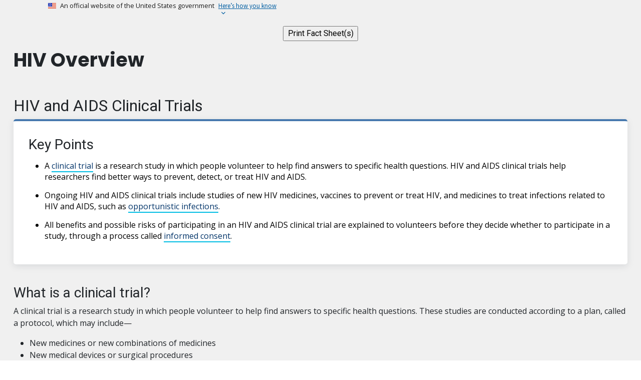

--- FILE ---
content_type: text/html; charset=UTF-8
request_url: https://hivinfo.nih.gov/understanding-hiv/fact-sheets/print/17
body_size: 37082
content:

<!DOCTYPE html>
<html  lang="en" dir="ltr" prefix="og: https://ogp.me/ns#">
<head>
<!-- Google tag (gtag.js) -->
<script async src="https://www.googletagmanager.com/gtag/js?id=G-X270T2F5RP"></script>
<script>
	window.dataLayer = window.dataLayer || [];
function gtag() {
dataLayer.push(arguments);
}
gtag('js', new Date());
gtag('config', 'G-X270T2F5RP');
</script>

  <meta charset="utf-8" />
<style>/* @see https://github.com/aFarkas/lazysizes#broken-image-symbol */.js img.lazyload:not([src]) { visibility: hidden; }/* @see https://github.com/aFarkas/lazysizes#automatically-setting-the-sizes-attribute */.js img.lazyloaded[data-sizes=auto] { display: block; width: 100%; }</style>
<meta name="description" content="HIV/AIDS treatment and research information from the US federal government." />
<link rel="canonical" href="https://hivinfo.nih.gov/understanding-hiv/fact-sheets/print/17" />
<meta name="twitter:card" content="summary" />
<meta name="Generator" content="Drupal 11 (https://www.drupal.org)" />
<meta name="MobileOptimized" content="width" />
<meta name="HandheldFriendly" content="true" />
<meta name="viewport" content="width=device-width, initial-scale=1, shrink-to-fit=no" />
<meta http-equiv="x-ua-compatible" content="ie=edge" />
<link rel="icon" href="/themes/custom/hivin/favicon-32x32.png" type="image/png" />

    <title>Fact Sheets in Category | HIVINFO | NIH</title>
    <link rel="stylesheet" media="all" href="/sites/default/files/css/css_TRsnMiDiuBjl1O93CJYw7xOPEov1yQ-mvm93bApxxIM.css?delta=0&amp;language=en&amp;theme=hivin&amp;include=[base64]" />
<link rel="stylesheet" media="all" href="/sites/default/files/css/css_1Z1Gqas3TLAmfB1BVAvdwQz3VS7-iiwn33GUFN3P4AQ.css?delta=1&amp;language=en&amp;theme=hivin&amp;include=[base64]" />
<link rel="stylesheet" media="all" href="//cdn.jsdelivr.net/npm/bootstrap@5.2.0/dist/css/bootstrap.min.css" />
<link rel="stylesheet" media="all" href="/sites/default/files/css/css_nsUMBS19GlFYOLTXAv9Omidp2ljC2sI_zdRSWAP2zn4.css?delta=3&amp;language=en&amp;theme=hivin&amp;include=[base64]" />
<link rel="stylesheet" media="print" href="/sites/default/files/css/css_kXqslUCTET1cR5idGEGVvApVRyYoaLbF1uDp_gOg7vQ.css?delta=4&amp;language=en&amp;theme=hivin&amp;include=[base64]" />

      <script type="application/json" data-drupal-selector="drupal-settings-json">{"path":{"baseUrl":"\/","pathPrefix":"","currentPath":"understanding-hiv\/fact-sheets\/print\/17","currentPathIsAdmin":false,"isFront":false,"currentLanguage":"en"},"pluralDelimiter":"\u0003","suppressDeprecationErrors":true,"gtag":{"tagId":"","consentMode":false,"otherIds":[],"events":[],"additionalConfigInfo":[]},"ajaxPageState":{"libraries":"[base64]","theme":"hivin","theme_token":null},"ajaxTrustedUrl":{"form_action_p_pvdeGsVG5zNF_XLGPTvYSKCf43t8qZYSwcfZl2uzM":true},"gtm":{"tagId":null,"settings":{"data_layer":"dataLayer","include_classes":false,"allowlist_classes":"","blocklist_classes":"","include_environment":false,"environment_id":"","environment_token":""},"tagIds":["GTM-M6MHP4TZ"]},"lazy":{"lazysizes":{"lazyClass":"lazyload","loadedClass":"lazyloaded","loadingClass":"lazyloading","preloadClass":"lazypreload","errorClass":"lazyerror","autosizesClass":"lazyautosizes","srcAttr":"data-src","srcsetAttr":"data-srcset","sizesAttr":"data-sizes","minSize":40,"customMedia":[],"init":true,"expFactor":1.5,"hFac":0.80000000000000004,"loadMode":2,"loadHidden":true,"ricTimeout":0,"throttleDelay":125,"plugins":[]},"placeholderSrc":"","preferNative":false,"minified":true,"libraryPath":"\/libraries\/lazysizes"},"data":{"extlink":{"extTarget":true,"extTargetAppendNewWindowDisplay":true,"extTargetAppendNewWindowLabel":"(opens in a new window)","extTargetNoOverride":true,"extNofollow":true,"extTitleNoOverride":false,"extNoreferrer":true,"extFollowNoOverride":false,"extClass":"ext","extLabel":"(link is external)","extImgClass":false,"extSubdomains":true,"extExclude":"^(https?:\\\/\\\/)?(\\S*)?(\\.gov)(\\S*)?$","extInclude":"","extCssExclude":"","extCssInclude":"","extCssExplicit":"","extAlert":true,"extAlertText":"You are leaving the  HIVinfo.NIH.gov website.\r\n \r\nThis external link provides additional information that is consistent with the intended purpose of this site. NIH cannot attest to the accuracy of a non-federal site.\r\n \r\nLinking to a non-federal site does not constitute an endorsement by NIH or any of its employees of the sponsors or the information and products presented on the site. You will be subject to the destination site\u0027s privacy policy when you follow the link.","extHideIcons":false,"mailtoClass":"mailto","telClass":"","mailtoLabel":"(link sends email)","telLabel":"(link is a phone number)","extUseFontAwesome":false,"extIconPlacement":"append","extPreventOrphan":false,"extFaLinkClasses":"fa fa-external-link","extFaMailtoClasses":"fa fa-envelope-o","extAdditionalLinkClasses":"","extAdditionalMailtoClasses":"","extAdditionalTelClasses":"","extFaTelClasses":"fa fa-phone","allowedDomains":[],"extExcludeNoreferrer":""}},"user":{"uid":0,"permissionsHash":"8648062d6c186b8520b8ec382064cdcc81e67c8a2140e85cd32b75f5b38868f8"}}</script>
<script src="/sites/default/files/js/js_8o9n1GMrI77FxeeFSvH0sOMo-R3x-VC3gj97qy-ffkI.js?scope=header&amp;delta=0&amp;language=en&amp;theme=hivin&amp;include=eJxdjkEOwjAMBD8U6idVdhOZgMlGrotaXk-RChK9rDQzlxUg5nDuo7B7BalB2C5zbFabpgleKPvS2Ybs6LJEoKWyxp7v33JgUkCtjMFKus-ZB77x-i8f6VqftZH8fky5He50xfi10WfeAG9GTg"></script>
<script src="/modules/contrib/google_tag/js/gtag.js?t8ttcg"></script>
<script src="/modules/contrib/google_tag/js/gtm.js?t8ttcg"></script>


  <script>// ForeSee Staging Embed Script v2.01
    // DO NOT MODIFY BELOW THIS LINE *****************************************
    ; (function (g) {
      var d = document, am = d.createElement('script'), h = d.head || d.getElementsByTagName("head")[0], fsr = 'fsReady',
        aex = {
          "src": "//gateway.foresee.com/sites/oar-nih-hiv/production/gateway.min.js",
          "type": "text/javascript",
          "async": "true",
          "data-vendor": "fs",
          "data-role": "gateway"
        };
      for (var attr in aex) { am.setAttribute(attr, aex[attr]); } h.appendChild(am); g[fsr] || (g[fsr] = function () { var aT = '__' + fsr + '_stk__'; g[aT] = g[aT] || []; g[aT].push(arguments); });
    })(window);
// DO NOT MODIFY ABOVE THIS LINE *****************************************

// Un-comment out the function below when you are ready to input your variable
    /*fsReady(function() {
      FSR.CPPS.set('name','value'); // use single quotes when passing a static-value
      FSR.CPPS.set('name2',somevariable); // don't use quotes for a dynamic value
      FSR.CPPS.set('name3',othervariable); // add as many CPPs as you like in this way
    });*/</script>
<script type="text/javascript">
    window._monsido = window._monsido || {
        token: "iOlA9uI5Hpv4BTh7TC4Apw",
        statistics: {
            enabled: true,
            documentTracking: {
                enabled: true,
                documentCls: "monsido_download",
                documentIgnoreCls: "monsido_ignore_download",
                documentExt: [],
            },
        },
    };
</script>
<script type="text/javascript" async src="https://app-script.monsido.com/v2/monsido-script.js"></script>

<!--BEGIN QUALTRICS WEBSITE FEEDBACK SNIPPET HIVInfo.nih.gov-->
<script type='text/javascript'>
	(function () {
var g = function (e, h, f, g) {
this.get = function (a) {
for (var a = a + "=", c = document.cookie.split(";"), b = 0, e = c.length; b < e; b++) {
for (var d = c[b]; " " == d.charAt(0);)
d = d.substring(1, d.length);

if (0 == d.indexOf(a))
return d.substring(a.length, d.length)

}
return null
};
this.set = function (a, c) {
var b = "",
b = new Date;
b.setTime(b.getTime() + 6048E5);
b = "; expires=" + b.toGMTString();
document.cookie = a + "=" + c + b + "; path=/; "
};
this.check = function () {
var a = this.get(f);
if (a)
a = a.split(":");
 else if (100 != e)
"v" == h && (e = Math.random() >= e / 100 ? 0 : 100),
a = [
h, e, 0
],
this.set(f, a.join(":"));
 else
return !0;

var c = a[1];
if (100 == c)
return !0;

switch (a[0]) {
case "v":
return !1;
case "r":
return c = a[2] % Math.floor(100 / c),
a[2]++,
this.set(f, a.join(":")),
! c
}
return !0
};
this.go = function () {
if (this.check()) {
var a = document.createElement("script");
a.type = "text/javascript";
a.src = g;
document.body && document.body.appendChild(a)
}
};
this.start = function () {
var t = this;
"complete" !== document.readyState ? window.addEventListener ? window.addEventListener("load", function () {
t.go()
}, !1) : window.attachEvent && window.attachEvent("onload", function () {
t.go()
}) : t.go()
};
};
try {
(new g(100, "r", "QSI_S_ZN_3gxLIa9dDcT7lNc", "https://zn3gxlia9ddct7lnc-nihoar.gov1.siteintercept.qualtrics.com/SIE/?Q_ZID=ZN_3gxLIa9dDcT7lNc")).start()
} catch (i) {}
})();
</script>
<div id='ZN_3gxLIa9dDcT7lNc'><!--DO NOT REMOVE-CONTENTS PLACED HERE--></div>
<!--END WEBSITE FEEDBACK SNIPPET-->
<script async type="text/javascript" src="https://dap.digitalgov.gov/Universal-Federated-Analytics-Min.js?agency=HHS&subagency=NIH" id="_fed_an_ua_tag"></script>
</head>
<body class="layout-no-sidebars page-view-fact-sheets-in-category path-understanding-hiv-fact-sheets-print-17 path-understanding-hiv">
<a href="#main-content" class="visually-hidden focusable skip-link">
  Skip to main content
</a>
<noscript><iframe src="https://www.googletagmanager.com/ns.html?id=GTM-M6MHP4TZ"
                  height="0" width="0" style="display:none;visibility:hidden"></iframe></noscript>

  <div class="dialog-off-canvas-main-canvas" data-off-canvas-main-canvas>
    
<div id="page-wrapper">
  <div id="page">
    <header id="header" class="header" role="banner" aria-label="Site header">
      <!-- uswds banner -->
<section class="usa-banner" aria-label="Official website of the United States government">
  <div class="usa-accordion">
    <header class="usa-banner__header">
      <div class="usa-banner__inner">
        <div class="grid-col-auto">
          <img aria-hidden="true" class="usa-banner__header-flag" src="/themes/custom/hivin/images/uswds/img/us_flag_small.png" alt="">
        </div>
        <div class="grid-col-fill tablet:grid-col-auto" aria-hidden="true">
          <p class="usa-banner__header-text">
            An official website of the United States government
          </p>
          <p class="usa-banner__header-action">Here’s how you know</p>
        </div>
        <button type="button" class="usa-accordion__button usa-banner__button" aria-expanded="false" aria-controls="gov-banner-default">
          <span class="usa-banner__button-text">Here’s how you know</span>
        </button>
      </div>
    </header>
    <div class="usa-banner__content usa-accordion__content" id="gov-banner-default" hidden="">
      <div class="grid-row grid-gap-lg">
        <div class="usa-banner__guidance tablet:grid-col-6">
          <img class="usa-banner__icon usa-media-block__img" src="/themes/custom/hivin/images/uswds/img/icon-dot-gov.svg" role="img" alt="" aria-hidden="true">
          <div class="usa-media-block__body">
            <p>
              <strong>Official websites use .gov</strong><br>A
              <strong>.gov</strong> website belongs to an official government
              organization in the United States.
            </p>
          </div>
        </div>
        <div class="usa-banner__guidance tablet:grid-col-6">
          <img class="usa-banner__icon usa-media-block__img" src="/themes/custom/hivin/images/uswds/img/icon-https.svg" role="img" alt="" aria-hidden="true">
          <div class="usa-media-block__body">
            <p>
              <strong>Secure .gov websites use HTTPS</strong><br>A
              <strong>lock</strong> (
              <span class="icon-lock"><svg xmlns="http://www.w3.org/2000/svg" width="52" height="64" viewBox="0 0 52 64" class="usa-banner__lock-image" role="img" aria-labelledby="banner-lock-description-default" focusable="false">
                  <title id="banner-lock-title-default">Lock</title>
                  <desc id="banner-lock-description-default">Locked padlock icon</desc>
                  <path fill="#000000" fill-rule="evenodd" d="M26 0c10.493 0 19 8.507 19 19v9h3a4 4 0 0 1 4 4v28a4 4 0 0 1-4 4H4a4 4 0 0 1-4-4V32a4 4 0 0 1 4-4h3v-9C7 8.507 15.507 0 26 0zm0 8c-5.979 0-10.843 4.77-10.996 10.712L15 19v9h22v-9c0-6.075-4.925-11-11-11z"></path>
                </svg> </span>) or <strong>https://</strong> means you’ve safely connected to
              the .gov website. Share sensitive information only on official,
              secure websites.
            </p>
          </div>
        </div>
      </div>
    </div>
  </div>
</section>
<!-- end banner -->

<nav class="navbar" id="navbar-top">
      <div class="container">
      
        <section class="region region-top-header d-flex">
    <div class="btn-menu navbar-toggle">
      Menu
      <span class="icon-bar-wrapp">
        <span class="icon-bar"></span>
        <span class="icon-bar"></span>
        <span class="icon-bar"></span>
      </span>
    </div>

          <a href="/" title="Home" rel="home" class="navbar-brand">
              <img src="/themes/custom/hivin/logo.svg" alt="Home" class="img-fluid d-inline-block align-top" />
            
    </a>
    <div id="block-contactinfointopheader" class="block-content-contact_information block-type-contact_information block block-block-content block-block-content2c91b19c-2dee-47f6-b8c2-7cc9fd0995ae">
  
    
      <div class="content">
      
            <div class="field field--name-field-phone-contact field--type-telephone field--label-hidden field__item"><a href="tel:18004480440">1-800-448-0440</a></div>
      
            <div class="field field--name-field-phone-suffix field--type-string field--label-hidden field__item">(1 p.m. to 4 p.m. ET)</div>
      
            <div class="field field--name-field-email field--type-email field--label-hidden field__item"><a href="/cdn-cgi/l/email-protection#0c44455a65626a634c424544226b637a"><span class="__cf_email__" data-cfemail="c58d8c93acaba3aa858b8c8deba2aab3">[email&#160;protected]</span></a></div>
      
    </div>
  </div>


    <div class="btn-search">
      Search
    </div>
  </section>

            <div class="form-inline navbar-form anz">
          <section class="row region region-top-header-form">
    <div class="hivinfo-common-search-redirect block block-hivinfo-common block-hivinfo-common-simple-search" data-drupal-selector="hivinfo-common-search-redirect" id="block-simplesearchredirect">
  
    
      <div class="content">
      


<form action="/understanding-hiv/fact-sheets/print/17" method="post" id="hivinfo-common-search-redirect" accept-charset="UTF-8" class="container form-row">
  



  <fieldset class="js-form-item js-form-type-textfield form-type-textfield js-form-item-search-term form-item-search-term form-no-label form-group">
  <legend class="sr-only"> Site Search </legend>
          <label for="edit-search-term" class="sr-only">Site Search</label>
                    <input data-drupal-selector="edit-search-term" type="text" id="edit-search-term" name="search_term" value="" size="60" maxlength="128" placeholder="Enter Your Search Term" class="form-control" />

                      </fieldset>
<input autocomplete="off" data-drupal-selector="form-rx24x2cprk-zafzlu9ld-8jarfivgin5g9lq70fosp4" type="hidden" name="form_build_id" value="form-Rx24X2cPrK_zAfzLu9LD_8jaRfiVGiN5G9lq70fOSP4" class="form-control" />
<input data-drupal-selector="edit-hivinfo-common-search-redirect" type="hidden" name="form_id" value="hivinfo_common_search_redirect" class="form-control" />
<div data-drupal-selector="edit-actions" class="form-actions js-form-wrapper form-wrapper mb-3" id="edit-actions"><button data-drupal-selector="edit-submit" type="submit" id="edit-submit" name="op" value="Search" class="button js-form-submit form-submit btn btn-primary btn-sm">Search</button>
</div>

</form>
<div class="search-overlay"></div>
    </div>
  </div>

  </section>

      </div>
          </div>
      </nav>
    <nav class="navbar navbar-expand-lg" id="navbar-main">
          <div class="container">
          <nav role="navigation" aria-labelledby="block-hivin-main-menu-menu" id="block-hivin-main-menu" class="block block-menu navigation menu--main">
  <div class="close-mobile-menu">
    Close
  </div>
            
  <span class="sr-only" id="block-hivin-main-menu-menu">Main navigation</span>
  

        
              <ul class="clearfix nav navbar-nav">
                    <li class="nav-item">
                  <a href="/" class="nav-link nav-link--" data-drupal-link-system-path="&lt;front&gt;">Home</a>

      </li>
                <li class="nav-item">
                  <a href="/about" class="nav-link nav-link--about" data-drupal-link-system-path="node/2292">About</a>

      </li>
                <li class="nav-item menu-item--expanded dropdown">
                  
  
  <a href="/understanding-hiv" class="nav-link dropdown-toggle nav-link--understanding-hiv" data-drupal-link-system-path="node/2282">Understanding HIV</a>
                <ul class="dropdown-menu">
                    <li class="dropdown-item">
                  <a href="/understanding-hiv/fact-sheets" class="nav-link--understanding-hiv-fact-sheets" data-drupal-link-system-path="node/2284">Fact Sheets</a>

      </li>
                <li class="dropdown-item">
                  <a href="/understanding-hiv/infographics" class="nav-link--understanding-hiv-infographics" data-drupal-link-system-path="understanding-hiv/infographics">Infographics</a>

      </li>
                <li class="dropdown-item">
                  <a href="/understanding-hiv/hiv-aids-awareness-days" class="nav-link--understanding-hiv-hiv-aids-awareness-days" data-drupal-link-system-path="understanding-hiv/hiv-aids-awareness-days">Awareness Days</a>

      </li>
                <li class="dropdown-item">
                  <a href="https://clinicalinfo.hiv.gov/en/glossary" class="nav-link-https--clinicalinfohivgov-en-glossary">Glossary</a>

      </li>
        </ul>
  

      </li>
                <li class="nav-item">
                  <a href="/research-information" class="nav-link nav-link--research-information" data-drupal-link-system-path="node/4271">Research Information</a>

      </li>
                <li class="nav-item menu-item--expanded dropdown">
                  
  
  <a href="/hiv-source" class="nav-link dropdown-toggle nav-link--hiv-source" data-drupal-link-system-path="hiv-source">HIV Source</a>
                <ul class="dropdown-menu">
                    <li class="dropdown-item">
                  <a href="/hiv-and-aids-resources" class="nav-link--hiv-and-aids-resources" data-drupal-link-system-path="node/5846">HIV and AIDS Resources</a>

      </li>
        </ul>
  

      </li>
                <li class="nav-item">
                  <a href="/contact-us" class="nav-link nav-link--contact-us">Contact Us</a>

      </li>
        </ul>
  


  </nav>
<div id="block-dropdownlanguage" class="block block-dropdown-language block-dropdown-languagelanguage-interface">
  
    
      <div class="content">
      

  <div class="dropbutton-wrapper"><div class="dropbutton-widget"><div class="language-wrapper"><button class="active-language-code">
      Language
      <span class="language-code"> (en)</span></button><ul class="dropdown-language-item dropbutton"><li class="en"><span class="language-link active-language">English</span></li><li class="es"><a href="/es/understanding-hiv/fact-sheets/print/17" class="language-link" hreflang="es">Español (Spanish)</a></li></ul></div></div></div>
    </div>
  </div>


                      </div>
          </nav>
        </header>
          <div class="highlighted">
        <aside class="container-fluid section clearfix" role="complementary">
            <div data-drupal-messages-fallback class="hidden"></div>
<div data-drupal-messages-fallback class="hidden"></div>


        </aside>
      </div>
            <div id="main-wrapper" class="layout-main-wrapper clearfix">
          <div id="main" class="container-fluid">
      <div class="row breadcrumbs-wrapper">
        <div class="container">
            <div id="block-hivin-breadcrumbs" class="block block-system block-system-breadcrumb-block">
  
    
      <div class="content">
      
  <nav role="navigation" aria-label="breadcrumb" style="">
  <ol class="breadcrumb">
            <li class="breadcrumb-item">
        <a href="/">Home</a>
      </li>
                <li class="breadcrumb-item">
        <a href="/understanding-hiv">Understanding HIV</a>
      </li>
                <li class="breadcrumb-item">
        <a href="/understanding-hiv/fact-sheets">Fact Sheets</a>
      </li>
                <li class="breadcrumb-item active">
        Fact Sheets In Category
      </li>
        </ol>
</nav>


    </div>
  </div>


        </div>
      </div>
      <div class="row row-offcanvas row-offcanvas-left clearfix">
        <main class="main-content col" id="content" role="main">
          <section class="section">
            <a id="main-content" tabindex="-1"></a>
              <div id="block-hivin-content" class="block block-system block-system-main-block">
  
    
      <div class="content">
      <div class="views-element-container"><div class="article a node view view-fact-sheets-in-category view-id-fact_sheets_in_category view-display-id-page_1 js-view-dom-id-ad7746dc3f9b155c93ba34ed2c65fdc39f302f8abcf977a1d2f2937b2f57c9c9">
  
    
      <div class="view-header">
      <div style="text-align:center; width:100%; margin-top:30px;">
        <input type="button" onclick="window.print()" id="print-btn" value="Print Fact Sheet(s)" style="width:150px;">
</div>
    </div>
      
      <div class="view-content row">
        <h1>HIV Overview</h1>
    <div class="views-row">
    <div class="views-field views-field-title"><h2 class="field-content">HIV and AIDS Clinical Trials</h2></div><div class="views-field views-field-field-fact-sheet-qa"><div class="field-content"></div></div><div class="views-field views-field-body"><div class="field-content"><div class="field__item"><article class="contextual-region node node--type-fact-sheet-qa node--view-mode-default boxed clearfix"><h3>Key Points</h3><ul><li>A&nbsp;<a href="https://clinicalinfo.hiv.gov/en/glossary/clinical-trial" target="_blank">clinical trial</a>&nbsp;is a research study in which people volunteer to help find answers to specific health questions. HIV and AIDS clinical trials help researchers find better ways to prevent, detect, or treat HIV and AIDS.</li><li>Ongoing HIV and AIDS clinical trials include studies of new HIV medicines, vaccines to prevent or treat HIV, and medicines to treat infections related to HIV and AIDS, such as&nbsp;<a href="https://HIVinfo.NIH.gov/understanding-hiv/fact-sheets/what-opportunistic-infection">opportunistic infections</a>.</li><li>All benefits and possible risks of participating in an HIV and AIDS clinical trial are explained to volunteers before they decide whether to participate in a study, through a process called&nbsp;<a href="https://clinicalinfo.hiv.gov/en/glossary/informed-consent">informed consent</a>.</li></ul></article></div><p>&nbsp;</p><h3>What is a clinical trial?</h3><p>A&nbsp;clinical trial&nbsp;is a research study in which people volunteer to help find answers to specific health questions. These studies are conducted according to a plan, called a protocol, which may include—</p><ul><li>New medicines or new combinations of medicines</li><li>New medical devices or surgical procedures</li><li>New, different ways to use an approved, existing medicine or device</li><li>New ways to change behaviors to improve health</li></ul><p>Clinical trials are conducted in several phases to determine whether new medical interventions are safe and effective in people. To get approval from the U.S. Food and Drug Administration (FDA), a new drug must go through three phases:</p><ul><li><a href="https://clinicalinfo.hiv.gov/en/glossary/phase-1-trial"><strong>Phase 1 Trial</strong></a><strong>:&nbsp;</strong>Focuses on safety and dosage. A small group (typically 20–80 participants) receives the drug to determine safe dosage ranges and identify potential side effects.</li><li><a href="https://clinicalinfo.hiv.gov/en/glossary/phase-2-trial"><strong>Phase 2 Trial</strong></a><strong>:&nbsp;</strong>Evaluates effectiveness while continuing to monitor safety. Involves 100–300 participants with the condition being studied to determine how well the drug works and to make dosing changes if needed.</li><li><a href="https://clinicalinfo.hiv.gov/en/glossary/phase-3-trial"><strong>Phase 3 Trial</strong></a><strong>:</strong> Compares the new drug to existing treatments in a larger population (1,000–3,000 participants). Determines long-term effectiveness, safety, and side effects before seeking FDA approval.</li></ul><p>Once a new drug is approved by the FDA, researchers often continue to track its safety in a&nbsp;<a href="https://clinicalinfo.hiv.gov/en/glossary/phase-4-trial">Phase 4 Trial</a>. This phase helps identify rare side effects, long-term outcomes, and how the drug performs in real-world settings.</p><h3>What types of clinical trials are there?</h3><p>The two main types of clinical trials are <a href="https://clinicalinfo.hiv.gov/en/glossary/interventional-trial">interventional trials</a> and&nbsp;<a href="https://clinicalinfo.hiv.gov/en/glossary/observational-trial">observational trials</a>:</p><ul><li>An interventional study tests an intervention—a potential drug or treatment, medical device, or procedure—in people. Interventional studies are often designed in advance to directly evaluate the effects of new drugs or treatments on disease.</li><li>An observational study does not directly test new treatments. Instead, researchers observe participants on an existing treatment plan and track health outcomes over time. Observational studies (also called epidemiologic studies) are mostly&nbsp;<a href="https://clinicalinfo.hiv.gov/en/glossary/retrospective-study">retrospective</a> but can also follow participants over time.</li></ul><h3>What is an HIV and AIDS clinical trial?</h3><p>HIV and AIDS clinical trials help researchers find better ways to prevent, detect, or treat HIV and AIDS. Every HIV medicine was first studied through a series of clinical trials.</p><p>Examples of HIV and AIDS clinical trials include—</p><ul><li>Studies of new medicines to prevent or treat HIV and AIDS</li><li>Studies of vaccines to prevent or treat HIV</li><li>Studies of medicines to treat infections related to HIV and AIDS, such as&nbsp;opportunistic infections</li></ul><h3>Can anyone participate in an HIV and AIDS clinical trial?</h3><p>Participation in a clinical trial depends on the study. Some HIV and AIDS clinical trials enroll only people who have HIV, whereas other studies include people who do not have HIV.</p><p>Each HIV and AIDS clinical trial will also have specific criteria that can restrict who can participate in the study, including factors such as age, sex, pregnancy, HIV treatment history, or other medical conditions.</p><p>In addition, some clinical trials will only be available in a specific location. Even if someone meets the eligibility criteria, they may not be able to attend necessary visits to participate in the study.</p><h3>What are the benefits of participating in an HIV and AIDS clinical trial?</h3><p>Many people participate in HIV and AIDS clinical trials because they want to contribute to HIV and AIDS research. They may have HIV or know someone who has HIV.</p><p>People with HIV who participate in an HIV and AIDS clinical trial may benefit from new HIV medicines before they are widely available. For example, some ongoing clinical trials are studying long-acting HIV medicines that help reduce how often people with HIV have to take HIV medicines. See the HIVinfo <a href="https://HIVinfo.NIH.gov/understanding-hiv/fact-sheets/long-acting-hiv-medicine">Long-Acting HIV Medicine</a> fact sheet for more information.</p><p>HIV medicines being studied in clinical trials are called&nbsp;<a href="https://clinicalinfo.hiv.gov/en/glossary/investigational-drug" target="_blank">investigational drugs</a>. To learn more about investigational drugs, read the HIVinfo&nbsp;<a href="https://HIVinfo.NIH.gov/understanding-hiv/fact-sheets/what-investigational-hiv-drug">What is an Investigational HIV Drug?</a>&nbsp;fact sheet or scan investigational HIV drugs using the <a href="https://clinicalinfo.hiv.gov/en/drugs">Clinicalinfo Drug Database</a>.</p><p>Another benefit of participating in an HIV and AIDS clinical trial is that participants can receive regular and careful medical care from a research team that includes doctors and other health professionals. Often, the medicines and medical care are free of charge during the study.</p><p>Sometimes people get paid for participating in a clinical trial. For example, they may receive money or a gift card. Participants may also be reimbursed for the cost of meals or transportation.&nbsp;</p><h3>Are HIV and AIDS clinical trials safe?</h3><p>Researchers try to make HIV and AIDS clinical trials as safe as possible. However, volunteering to participate in a study testing an experimental HIV treatment can involve risks of varying degrees.</p><p>Most volunteers do not experience serious side effects; however, potential side effects that may be serious or even life-threatening can occur from the treatment being studied.</p><p>Before enrolling in a clinical trial, potential volunteers learn about the study in a process called&nbsp;<a href="https://clinicalinfo.hiv.gov/en/glossary/informed-consent" target="_blank">informed consent</a>. The process includes an explanation of the possible risks and benefits of participating in the study. Informed consent also covers how personal information will be shared during and after the study.</p><p>The FDA believes that obtaining a research participant's written informed consent is only part of the process. Once enrolled in a study, people continue to receive information about the study through the informed consent process. If a study intervention shows too much evidence of being dangerous, the study can also be terminated.</p><h3>How can one find an HIV and AIDS clinical trial looking for volunteer participants?</h3><p>There are several ways to find an HIV and AIDS clinical trial searching for volunteer participants:</p><ul><li>Use the “Find Studies” search feature on&nbsp;<a href="https://clinicaltrials.gov/">ClinicalTrials.gov</a> to find HIV and AIDS studies looking for volunteer participants.</li><li>Call an HIVinfo health information specialist at 1-800-448-0440 or email&nbsp;<a href="/cdn-cgi/l/email-protection#71393827181f171e313f38395f161e07"><span class="__cf_email__" data-cfemail="531b1a053a3d353c131d1a1b7d343c25">[email&#160;protected]</span></a> to get support finding a clinical trial.</li><li>Join&nbsp;<a href="https://www.researchmatch.org/about/" target="_blank">ResearchMatch</a>, which is a free, secure online tool that makes it easier for the public to become involved in clinical trials.</li></ul><hr><p><strong>This fact sheet is based on information from the following sources:</strong></p><p>From the National Institutes of Health (NIH):</p><ul><li><a href="https://www.cc.nih.gov/participate/studies">Are clinical studies for you?</a></li><li><a href="https://www.nimh.nih.gov/health/trials">Clinical Trials: Information for Participants</a></li><li><a href="http://www.nih.gov/health/clinicaltrials/basics.htm" target="_blank">NIH Clinical Research Trials and You: The Basics</a></li></ul><p>From the National Library of Medicine:</p><ul><li><a href="https://clinicaltrials.gov/ct2/about-studies/learn" target="_blank">Learn About Clinical Studies</a></li></ul><p>Also see the&nbsp;<a href="https://HIVinfo.NIH.gov/hiv-source">HIV Source</a> collection of HIV links and resources.</p></div></div>
  </div>
    <div class="views-row">
    <div class="views-field views-field-title"><h2 class="field-content">HIV and AIDS: The Basics</h2></div><div class="views-field views-field-field-fact-sheet-qa"><div class="field-content"></div></div><div class="views-field views-field-body"><div class="field-content"><div class="field__item"><article class="contextual-region node node--type-fact-sheet-qa node--view-mode-default boxed clearfix"><h3>Key Points</h3><ul style="list-style-type:disc;"><li style="tab-stops:list .5in;"><span style="font-size:12.0pt;line-height:107%;">The&nbsp;</span><a href="https://clinicalinfo.hiv.gov/en/glossary/human-immunodeficiency-virus-hiv"><span style="font-size:12.0pt;line-height:107%;">human immunodeficiency virus (HIV)</span></a><span style="font-size:12.0pt;line-height:107%;"> is the virus that causes HIV infection.&nbsp;If untreated, HIV may progress to AIDS, the most advanced stage of HIV infection.</span></li><li style="tab-stops:list .5in;"><span style="font-size:12.0pt;line-height:107%;">HIV medicines&nbsp;</span><span style="color:#0D0D0D;font-size:12.0pt;line-height:107%;">(</span><a href="https://clinicalinfo.hiv.gov/en/glossary/antiretroviral-therapy-art"><span style="color:#0D0D0D;font-size:12.0pt;line-height:107%;">called antiretroviral therapy, or ART</span></a><span style="color:#0D0D0D;font-size:12.0pt;line-height:107%;">) are typically a combination of medicines taken every day (as one or more pills) or every two weeks to six months (as injections).</span></li><li style="tab-stops:list .5in;"><span style="font-size:12.0pt;line-height:107%;">ART reduces the amount of HIV in the blood but does not cure HIV infection. ART is recommended for everyone with HIV to help support a long, healthy life.</span></li><li style="tab-stops:list .5in;"><span style="font-size:12.0pt;line-height:107%;">When taken consistently, ART can reduce the chances of HIV transmission through sex to zero and less than 1 percent while breastfeeding; untreated HIV is more likely to be spread through sex, needle sharing, pregnancy, and breastfeeding.</span></li></ul></article></div><p>&nbsp;</p><h3>What is HIV and AIDS?</h3><p><span style="font-size:12.0pt;line-height:107%;">HIV stands for&nbsp;</span>human immunodeficiency virus<span style="font-size:12.0pt;line-height:107%;">, which is the virus that causes HIV infection. The acronym “HIV” can refer to the virus or to HIV infection.&nbsp;</span></p><p><span style="font-size:12.0pt;line-height:107%;">AIDS&nbsp;stands for&nbsp;</span><a href="https://clinicalinfo.hiv.gov/en/glossary/acquired-immunodeficiency-syndrome-aids"><span style="font-size:12.0pt;line-height:107%;">acquired immunodeficiency syndrome</span></a><span style="font-size:12.0pt;line-height:107%;">. AIDS is the most advanced stage of HIV infection.</span></p><p><span style="font-size:12.0pt;line-height:107%;">HIV attacks and destroys the infection-fighting&nbsp;CD4 cells&nbsp;(</span><a href="https://clinicalinfo.hiv.gov/en/glossary/cd4-t-lymphocyte"><span style="font-size:12.0pt;line-height:107%;">CD4 T lymphocytes</span></a><span style="font-size:12.0pt;line-height:107%;">) of the&nbsp;</span><a href="https://clinicalinfo.hiv.gov/en/glossary/immune-system" target="_blank"><span style="font-size:12.0pt;line-height:107%;">immune system</span></a><span style="font-size:12.0pt;line-height:107%;">. The loss of CD4 cells makes it difficult for the body to fight off infections, illnesses, and certain cancers.</span></p><p><span style="font-size:12.0pt;line-height:107%;">Without treatment, HIV can gradually destroy the immune system, and may cause a decline in health or progress to AIDS. This includes an increased likelihood of getting other infections like </span><a href="https://clinicalinfo.hiv.gov/en/glossary/hepatitis"><span style="font-size:12.0pt;line-height:107%;">hepatitis</span></a><span style="font-size:12.0pt;line-height:107%;">, </span><a href="https://clinicalinfo.hiv.gov/en/glossary/tuberculosis-tb"><span style="font-size:12.0pt;line-height:107%;">tuberculosis</span></a><span style="font-size:12.0pt;line-height:107%;">, and some </span><a href="https://clinicalinfo.hiv.gov/en/glossary/sexually-transmitted-infection-sti"><span style="font-size:12.0pt;line-height:107%;">sexually transmitted infections</span></a><span style="font-size:12.0pt;line-height:107%;">.&nbsp;</span></p><p><span style="font-size:12.0pt;line-height:107%;">With treatment, the body can prevent HIV from destroying CD4 cells, allowing the immune system to recover and protect against other infections.</span></p><p><span style="font-size:12.0pt;line-height:107%;">See the HIVinfo </span><a href="https://hivinfo.nih.gov/understanding-hiv/fact-sheets/stages-hiv-infection"><span style="font-size:12.0pt;line-height:107%;">The Stages of HIV Infection</span></a><span style="font-size:12.0pt;line-height:107%;"> fact sheet for more information on how HIV progresses to AIDS.</span></p><p><img alt="The image depicts what happens in the blood of people with HIV throughout the stages of HIV infection." width="6033" height="4012" loading="lazy" class="lazyload" data-src="https://hivinfo.nih.gov/sites/default/files/inline-images/HIV_progression_Eng.png"></p><h3>How is HIV transmitted?</h3><p><span style="font-size:12.0pt;line-height:107%;">HIV can be transmitted through bodily fluids, including blood, semen (“cum”), pre-seminal fluid (“precum”), vaginal fluids, rectal fluids, and breastmilk. HIV can be transmitted through these fluids in the following ways—</span></p><p style="margin-bottom:0in;margin-top:0in;"><span style="font-size:12.0pt;line-height:107%;"><strong>Blood:</strong></span></p><ul style="list-style-type:disc;"><li style="margin-bottom:0in;margin-top:0in;tab-stops:list .5in;"><span style="font-size:12.0pt;line-height:107%;">Sharing needles or syringes for injecting drugs or tattooing</span></li><li style="margin-bottom:0in;margin-top:0in;tab-stops:list .5in;"><span style="font-size:12.0pt;line-height:107%;">Being exposed to the blood of a person with HIV through accidental needle sticks</span></li><li style="margin-bottom:0in;margin-top:0in;tab-stops:list .5in;"><span style="font-size:12.0pt;line-height:107%;">Sharing personal items that may have blood on them (such as razors or toothbrushes)</span></li><li style="margin-bottom:0in;margin-top:0in;tab-stops:list .5in;"><span style="font-size:12.0pt;line-height:107%;">Eating prechewed foods (in case of open sores or bleeding gums)</span></li></ul><p style="margin-bottom:0in;margin-top:0in;"><span style="font-size:12.0pt;line-height:107%;"><strong>Semen, Preseminal Fluid, Vaginal Fluids, and Rectal Fluids:</strong></span></p><ul style="list-style-type:disc;"><li style="margin-bottom:0in;margin-top:0in;tab-stops:list .5in;"><span style="font-size:12.0pt;line-height:107%;">Having vaginal or anal sex</span></li><li style="margin-bottom:0in;margin-top:0in;tab-stops:list .5in;"><span style="font-size:12.0pt;line-height:107%;">Having oral sex (less likely, but can occur in rare cases)</span></li></ul><p><span style="font-size:12.0pt;line-height:107%;">When an infant gets HIV during pregnancy, childbirth, or breastfeeding, it is called&nbsp;</span><a href="https://clinicalinfo.hiv.gov/en/glossary/perinatal-transmission"><span style="font-size:12.0pt;line-height:107%;">perinatal transmission</span></a><span style="font-size:12.0pt;line-height:107%;"> of HIV. For more information on perinatal transmission, read the HIVinfo&nbsp;</span><a href="https://hivinfo.nih.gov/understanding-hiv/fact-sheets/preventing-perinatal-transmission-hiv"><span style="font-size:12.0pt;line-height:107%;">Preventing Perinatal Transmission of HIV</span></a><span style="font-size:12.0pt;line-height:107%;"> fact sheet.</span></p><p><span style="font-size:12.0pt;line-height:107%;">You cannot get HIV by shaking hands or hugging a person who has HIV. You also cannot get HIV from contact with objects, such as dishes, toilet seats, or doorknobs, used by a person with HIV. HIV is not spread through the air or water or by mosquitoes, ticks, or other insects.&nbsp;</span></p><p><span style="font-size:12.0pt;line-height:107%;">Use the HIVinfo&nbsp;</span><a href="https://hivinfo.nih.gov/understanding-hiv/infographics/you-can-safely-sharewith-someone-hiv"><span style="font-size:12.0pt;line-height:107%;">You Can Safely Share…With Someone With HIV</span></a><span style="font-size:12.0pt;line-height:107%;">&nbsp;infographic to spread this message.</span></p><h3>What is the treatment for HIV?</h3><p>Antiretroviral therapy (ART)<span style="font-size:12.0pt;line-height:107%;"> is the use of HIV medicines to treat HIV. People on ART take a combination of HIV medicines (called an&nbsp;HIV&nbsp;</span><a href="https://clinicalinfo.hiv.gov/en/glossary/treatment-regimen"><span style="font-size:12.0pt;line-height:107%;">treatment regimen</span></a><span style="font-size:12.0pt;line-height:107%;">) every day (pills) or on a schedule (injections).&nbsp;</span></p><p><span style="font-size:12.0pt;line-height:107%;">In many cases, oral medicines may be combined into a single pill or capsule instead of multiple pills. There are newer long-acting medicines given by injection every two weeks to six months that may be appropriate for some people with HIV.&nbsp;</span></p><p><span style="font-size:12.0pt;line-height:107%;">Although injectable HIV medicines are taken less often, they require an appointment to be administered by a health care provider. See the </span><a href="https://hivinfo.nih.gov/understanding-hiv/fact-sheets/long-acting-hiv-medicine"><span style="font-size:12.0pt;line-height:107%;">Long-Acting HIV Medicines</span></a><span style="font-size:12.0pt;line-height:107%;"> fact sheet for more information.</span></p><p><span style="font-size:12.0pt;line-height:107%;">ART is recommended for everyone who has HIV to prevent the virus from multiplying, which reduces the amount of HIV in the body (called the&nbsp;</span><a href="https://clinicalinfo.hiv.gov/en/glossary/viral-load-vl" target="_blank"><span style="font-size:12.0pt;line-height:107%;">viral load</span></a><span style="font-size:12.0pt;line-height:107%;">). Having less HIV in the body protects the immune system and prevents HIV from advancing to AIDS. ART cannot cure HIV, but it can help people with HIV live long, healthy lives.</span></p><h3>How can a person reduce the chances of transmitting HIV?</h3><p><span style="font-size:12.0pt;line-height:107%;">ART reduces the chances of HIV transmission. ART can reduce a person’s viral load to an undetectable level. An&nbsp;</span><a href="https://clinicalinfo.hiv.gov/en/glossary/undetectable-viral-load" target="_blank"><span style="font-size:12.0pt;line-height:107%;">undetectable viral load</span></a><span style="font-size:12.0pt;line-height:107%;">&nbsp;means that the level of HIV in the blood is too low to be detected by a&nbsp;</span><a href="https://clinicalinfo.hiv.gov/en/glossary/viral-load-test"><span style="font-size:12.0pt;line-height:107%;">viral load test</span></a><span style="font-size:12.0pt;line-height:107%;">.&nbsp;</span></p><p><span style="font-size:12.0pt;line-height:107%;">People with HIV who maintain an undetectable viral load have no risk of transmitting HIV to their partners through sex. This is known as Undetectable = Untransmittable, or U=U.</span></p><p style="line-height:normal;tab-stops:list .5in;"><span style="font-size:12.0pt;">HIV medicines taken during pregnancy, childbirth, and breastfeeding can also reduce the likelihood of perinatal HIV transmission. Evidence suggests that the odds of perinatal transmission are less than 1 percent when breastfeeding with an undetectable viral load. &nbsp;</span></p><p style="line-height:normal;tab-stops:list .5in;"><span style="font-size:12.0pt;">Feeding infants using properly prepared formula or pasteurized human donor milk from a milk bank can eliminate the chances of perinatal HIV transmission completely. Health care providers can help determine the best approach to infant feeding based on the likelihood that an infant will be exposed to HIV after pregnancy.</span></p><h3>How can a person reduce the risk of getting HIV?</h3><p><span style="font-size:12.0pt;line-height:107%;">There are several ways to reduce the risk of getting HIV:</span></p><ul><li><span style="font-size:12.0pt;line-height:107%;">Using condoms correctly with every sexual encounter, particularly with partners who have HIV with a detectable viral load or whose HIV status is unknown</span></li><li><span style="font-size:12.0pt;line-height:107%;">Avoiding needle sharing</span></li><li><span style="font-size:12.0pt;line-height:107%;">Choosing safer sex practices (such as limiting the number of sexual partners)</span></li></ul><p><span style="font-size:12.0pt;line-height:107%;">People who do not have HIV should talk to their health care provider about&nbsp;</span><a href="https://clinicalinfo.hiv.gov/en/glossary/pre-exposure-prophylaxis-prep"><span style="font-size:12.0pt;line-height:107%;">pre-exposure prophylaxis (PrEP)</span></a><span style="font-size:12.0pt;line-height:107%;"> if they believe they are at risk of getting HIV. PrEP involves taking a specific HIV medicine on a routine schedule—daily for pills or by schedule for injections—before an HIV exposure. For more information, read the HIVinfo&nbsp;</span><a href="https://hivinfo.nih.gov/understanding-hiv/fact-sheets/pre-exposure-prophylaxis-prep"><span style="font-size:12.0pt;line-height:107%;">Pre-Exposure Prophylaxis (PrEP)</span></a><span style="font-size:12.0pt;line-height:107%;"> fact sheet.</span></p><p><span style="font-size:12.0pt;line-height:107%;">Post-exposure prophylaxis (PEP) can also reduce the chances of getting HIV. Unlike PrEP, PEP is taken within three days (72 hours) after an exposure. Read the HIVinfo </span><a href="https://hivinfo.nih.gov/understanding-hiv/fact-sheets/post-exposure-prophylaxis-pep"><span style="font-size:12.0pt;line-height:107%;">Post-Exposure Prophylaxis (PEP)</span></a><span style="font-size:12.0pt;line-height:107%;"> fact sheet for more information.</span></p><h3>What are the symptoms of HIV and AIDS?</h3><p><span style="font-size:12.0pt;line-height:107%;">Within two to four weeks after infection with HIV (known as early or </span><a href="https://clinicalinfo.hiv.gov/en/glossary/acute-hiv-infection"><span style="font-size:12.0pt;line-height:107%;">acute HIV infection</span></a><span style="font-size:12.0pt;line-height:107%;">), some people may have flu-like symptoms (such as fever or chills). The symptoms may last for a few days to several weeks.</span></p><p><span style="font-size:12.0pt;line-height:107%;">Other possible symptoms of HIV include night sweats, muscle aches, sore throat, fatigue, swollen lymph nodes, headache, diarrhea, mouth ulcers, and skin rash. Having these symptoms does not mean you have HIV. Other illnesses can cause the same symptoms.</span></p><p><span style="font-size:12.0pt;line-height:107%;">Some people may not feel sick during early HIV infection. During this earliest stage of HIV infection, the virus multiplies rapidly. After the initial stage of infection, HIV continues to multiply but at lower levels.&nbsp;</span></p><p><span style="font-size:12.0pt;line-height:107%;">When people with HIV do not receive treatment, more severe HIV symptoms may appear years later, as HIV develops into AIDS. People with AIDS have weakened immune systems that make them prone to opportunistic infections.&nbsp;</span></p><p><a href="https://clinicalinfo.hiv.gov/en/glossary/opportunistic-infection-oi"><span style="font-size:12.0pt;line-height:107%;">Opportunistic infections</span></a><span style="font-size:12.0pt;line-height:107%;"> are infections and infection-related cancers that occur more frequently or are more severe in people with weakened immune systems than in people with healthy immune systems. See the </span><a href="https://hivinfo.nih.gov/understanding-hiv/fact-sheets/what-opportunistic-infection"><span style="font-size:12.0pt;line-height:107%;">What is an Opportunistic Infection?</span></a><span style="font-size:12.0pt;line-height:107%;"> fact sheet to learn more.</span></p><p><span style="font-size:12.0pt;line-height:107%;"><strong>Without treatment, HIV transmission is possible at any stage of HIV infection—even if a person with HIV has no symptoms.</strong></span></p><h3>How is AIDS diagnosed?</h3><p><span style="font-size:12.0pt;line-height:107%;">Symptoms such as fever, weakness, and weight loss may be a sign that a person’s HIV has advanced to AIDS. However, an AIDS diagnosis is based on the following criteria:</span></p><ul style="list-style-type:disc;"><li style="line-height:150%;margin-bottom:0in;tab-stops:list .5in;"><span style="font-size:12.0pt;line-height:150%;">A drop in&nbsp;</span><a href="https://clinicalinfo.hiv.gov/en/glossary/cd4-count"><span style="font-size:12.0pt;line-height:150%;">CD4 count</span></a><span style="font-size:12.0pt;line-height:150%;"> to less than 200 cells/mm<sup>3</sup></span><br><span style="font-size:12.0pt;line-height:150%;"><strong>OR</strong></span></li><li style="tab-stops:list .5in;"><span style="font-size:12.0pt;line-height:107%;">The presence of certain opportunistic infections (known as </span><a href="https://www.cdc.gov/mmwr/preview/mmwrhtml/rr5710a2.htm"><span style="font-size:12.0pt;line-height:107%;">AIDS-defining conditions</span></a><span style="font-size:12.0pt;line-height:107%;">)</span></li></ul><p><span style="font-size:12.0pt;line-height:107%;">Although an AIDS diagnosis indicates severe damage to the immune system, HIV medicines can still help people at this stage of HIV infection.</span></p><hr><p><strong>This fact sheet is based on information from the following sources:</strong></p><p>From the Centers for Disease Control and Prevention:</p><ul><li><a href="https://www.cdc.gov/hiv/about/index.html">About HIV</a></li><li><a href="https://www.cdc.gov/hiv/causes/index.html">How HIV Spreads</a></li></ul><p>From the <a href="https://clinicalinfo.hiv.gov/en/guidelines">HIV Clinical Practice Guidelines at Clinicalinfo.HIV.gov</a>:</p><ul><li><em>Guidelines for the Use of Antiretroviral Agents in Pediatric HIV Infection:</em><ul><li><a href="https://clinicalinfo.hiv.gov/guidelines/pediatric-arv/introduction">Introduction</a></li></ul></li><li><em>Recommendations for the Use of Antiretroviral Drugs During Pregnancy and Interventions to Reduce Perinatal HIV Transmission in the United States</em><ul><li><a href="https://clinicalinfo.hiv.gov/en/guidelines/perinatal/preventing-transmission-infant-feeding">Preventing HIV Transmission During Infant Feeding</a></li></ul></li></ul><p><span style="font-size:12.0pt;line-height:107%;">From MedlinePlus:</span></p><ul style="list-style-type:disc;"><li><a href="https://medlineplus.gov/hiv.html"><span style="font-size:12.0pt;line-height:107%;">HIV</span></a></li><li><a href="https://medlineplus.gov/hivmedicines.html"><span style="font-size:12.0pt;line-height:107%;">HIV Medicines</span></a></li></ul><p>From the National Institute of Allergy and Infectious Diseases (NIAID):</p><ul><li><a href="https://www.niaid.nih.gov/diseases-conditions/hivaids">HIV/AIDS</a></li></ul><p>Also see the&nbsp;<a href="https://hivinfo.nih.gov/hiv-source">HIV Source</a>&nbsp;collection of HIV links and resources.</p></div></div>
  </div>
    <div class="views-row">
    <div class="views-field views-field-title"><h2 class="field-content">HIV Testing</h2></div><div class="views-field views-field-field-fact-sheet-qa"><div class="field-content"></div></div><div class="views-field views-field-body"><div class="field-content"><div class="field__item"><article class="contextual-region node node--type-fact-sheet-qa node--view-mode-default boxed clearfix"><h3>Key Points</h3><ul><li>HIV testing determines if a person has acquired HIV (<a href="https://clinicalinfo.hiv.gov/en/glossary/human-immunodeficiency-virus-hiv">human immunodeficiency virus</a>). When untreated, HIV can progress to&nbsp;<a href="https://clinicalinfo.hiv.gov/en/glossary/acquired-immunodeficiency-syndrome-aids">acquired immunodeficiency syndrome (AIDS)</a>.</li><li>Because HIV is often (as often as 40%) transmitted by people who are not aware they have it, testing is important to prevent HIV transmission.</li><li>HIV testing is recommended for everyone aged 13 to 64 years as part of a routine health care exam, with more frequent HIV testing recommended for people who may be more likely to get or transmit HIV.</li></ul></article></div><p>&nbsp;</p><h3>What is HIV testing?</h3><p>Testing for HIV determines if a person has acquired HIV.&nbsp;HIV is the virus that causes&nbsp;AIDS, which is the third and most advanced stage of HIV infection.</p><p>HIV testing can detect if you have HIV, but it cannot tell how long you have had HIV or what stage of HIV infection you are in. See the HIVinfo <a href="https://HIVinfo.NIH.gov/understanding-hiv/fact-sheets/stages-hiv-infection">The Stages of HIV Infection</a> fact sheet to learn more about how HIV progresses when untreated.</p><h3>Why is HIV testing important?</h3><p>There are two reasons why HIV testing is important:</p><ul><li>First, an estimated 15 percent of people with HIV in the United States are unaware they have HIV, and the <a href="https://www.cdc.gov/hivnexus/hcp/diagnosis-testing/index.html">Centers for Disease Control and Prevention (CDC)</a> estimates that about 40 percent of new HIV diagnoses are transmitted by those who are not aware of their HIV status. Knowing your HIV status can help keep you—and others—safe.</li><li>Second, early identification and treatment of HIV is important to increase health and reduce related illnesses. Early and sustained treatment will help you live a long, healthy life.</li></ul><h4>If you have a negative HIV test:</h4><p>A negative HIV test result shows that you do not have HIV. If you have certain risk factors, you need to continue taking steps, such as using&nbsp;<a href="https://clinicalinfo.hiv.gov/en/glossary/condom">condoms</a> during sex, to avoid getting HIV. The chances of getting HIV may be higher for some people due to certain behaviors or situations.&nbsp;Examples of these individuals include:</p><ul><li>People who have unprotected sex with multiple partners or with strangers (such as sex workers)</li><li>Health care workers who may come in contact with bodily fluids</li><li>People who travel to areas where HIV is common (such as sub-Saharan Africa)</li><li>Men who have sex with men (MSM)</li><li>People who inject drugs, specifically those who share needles</li></ul><p>If you have certain risk factors for HIV, you can consider taking medicines to prevent HIV (called&nbsp;<a href="https://clinicalinfo.hiv.gov/en/glossary/pre-exposure-prophylaxis-prep">pre-exposure prophylaxis, or PrEP</a>). For more information, read the HIVinfo&nbsp;fact sheets on&nbsp;<a href="https://HIVinfo.NIH.gov/understanding-hiv/fact-sheets/basics-hiv-prevention">The Basics of HIV Prevention</a> and&nbsp;<a href="https://HIVinfo.NIH.gov/understanding-hiv/fact-sheets/pre-exposure-prophylaxis-prep">Pre-Exposure Prophylaxis</a>.</p><h4>If you have a positive HIV test:</h4><p>A positive HIV test result shows that you have HIV, but you can still take steps to protect your health and the health of your partners. Begin by talking to your health care provider about HIV medicines, known as&nbsp;<a href="https://clinicalinfo.hiv.gov/en/glossary/antiretroviral-therapy-art">antiretroviral therapy (ART)</a>.&nbsp;</p><p>For more information about starting HIV treatment, see the HIVinfo <a href="https://HIVinfo.NIH.gov/understanding-hiv/fact-sheets/hiv-treatment-basics">HIV Treatment: The Basics</a> and <a href="https://HIVinfo.NIH.gov/understanding-hiv/fact-sheets/what-start-choosing-hiv-treatment-regimen">What to Start: Choosing an HIV Treatment Regimen</a> fact sheets.&nbsp;</p><h3>Who should get tested for HIV?</h3><p>The&nbsp;<a href="https://www.cdc.gov/hiv/testing/index.html">CDC&nbsp;</a>recommends that everyone aged 13 to 64 years get tested for HIV at least once as part of routine health care.&nbsp;Generally, people who have more risk factors for HIV should get tested each year. Sexually active MSM may benefit from getting tested more often, such as every three to six months.</p><p>If you are older than 64 years, your health care provider may recommend HIV testing if you have certain risk factors that increase the chance of HIV transmission, such as:</p><ul><li>Having vaginal or anal&nbsp;sex with someone who has HIV or whose HIV status you do not&nbsp;know</li><li>Injecting&nbsp;drugs and sharing needles, syringes, or other drug equipment with others</li><li>Exchanging sex for money or drugs</li><li>Having a&nbsp;<a href="https://clinicalinfo.hiv.gov/en/glossary/sexually-transmitted-disease-std">sexually transmitted infection (STI)</a>, such as&nbsp;<a href="https://clinicalinfo.hiv.gov/en/glossary/syphilis">syphilis</a></li><li>Having sex with anyone who has any of the HIV risk factors listed above</li></ul><p>Talk to your health care provider about your risk for HIV and how often you should get tested for HIV.</p><h3>Should pregnant women get tested for HIV?</h3><p>CDC recommends that all pregnant women get tested for HIV&nbsp;so that they can begin taking HIV medicines as soon as possible if they have the virus. Pregnant women with HIV take HIV medicines during pregnancy and childbirth to reduce the chances of&nbsp;<a href="https://clinicalinfo.hiv.gov/en/glossary/perinatal-transmission">perinatal transmission</a> of HIV and any personal health risks.&nbsp;</p><p>For more information, read the HIVinfo&nbsp;<a href="https://HIVinfo.NIH.gov/understanding-hiv/fact-sheets/preventing-perinatal-transmission-hiv">Preventing Perinatal Transmission of HIV</a> fact sheet.</p><h3>What are the types of HIV tests?</h3><p>There are three types of tests used to diagnose HIV: antibody tests, antigen/antibody tests, and nucleic acid tests (NATs). Your health care provider can determine the appropriate HIV test for you.</p><p>How soon each test can detect HIV infection differs, because each test has a different&nbsp;<a href="https://clinicalinfo.hiv.gov/en/glossary/window-period">window period</a>.&nbsp;The window period is the time between when a person may have been exposed to HIV and when a test can accurately detect HIV infection.</p><ul><li><strong>Antibody tests</strong>&nbsp;check for HIV <a href="https://clinicalinfo.hiv.gov/en/glossary/antibody">antibodies</a> in blood or&nbsp;oral fluid. Most&nbsp;<a href="https://clinicalinfo.hiv.gov/en/glossary/rapid-test">rapid tests</a>&nbsp;and at-home self-tests are antibody tests. Generally, antibody tests that use blood from a vein can detect HIV sooner than tests that use blood from a finger stick or oral fluid.</li><li><strong>Antigen/antibody tests</strong>&nbsp;can detect both HIV antibodies and HIV <a href="https://clinicalinfo.hiv.gov/en/glossary/antigen">antigens</a> in the blood and are the most common HIV tests. After HIV exposure, antigens will show up in the blood sooner than antibodies.</li><li><strong>NATs</strong>&nbsp;look for HIV in the blood taken from a vein. These tests may also be called&nbsp;<a href="https://clinicalinfo.hiv.gov/en/glossary/viral-load-test">viral load tests</a> because they not only detect the virus but also determine the quantity of virus present in the blood. They can usually identify HIV as soon as 10 to 33 days after exposure. NATs are mostly used to monitor HIV treatment and not for routine screening because they are expensive.</li></ul><p>A person’s initial HIV test will usually be either an antibody test or an antigen/antibody test. NATs are not routinely used for HIV screening unless the person has had a high-risk exposure or a possible exposure with early symptoms of HIV infection.</p><p>When an HIV test is positive, a follow-up test will be conducted for confirmation to rule out inaccurate test results, known as a false positive result.&nbsp;Sometimes people will need to visit a health care provider to take a follow-up test using another blood sample.</p><p>Other times, the follow-up test may be performed in a lab using the original blood sample to ensure that the first positive result was accurate.</p><h3>Is HIV testing confidential?</h3><p>HIV testing can be confidential or anonymous.&nbsp;</p><p><strong>Confidential testing</strong> means that your HIV test results are not available to the public. Instead, your test results are included in your medical record and generally reported to local or state health departments to be counted in statistical reports.</p><p>Any personal or identifiable information, such as your name or address, is removed before creating statistical reports or sharing with other health organizations, including the CDC.</p><p><strong>Anonymous testing</strong>&nbsp;means you do not have to give your name when you take an HIV test. When you take the test, you receive a number. To get your HIV test results, you use the number instead of your name.</p><h3>Where can someone get tested for HIV?</h3><p>Your health care provider can give you an HIV test. If you feel apprehensive about talking to your personal physician or family doctor, HIV testing is also available at many hospitals, medical clinics, substance use programs, and community health centers. Use CDC's&nbsp;<a href="https://gettested.cdc.gov/">GetTested</a> treatment locator&nbsp;to find an HIV testing location near you.</p><p>Getting tested through a professional health care provider is recommended; however, HIV self-testing kits are available. There are two types of HIV self-tests—rapid self-tests and mail-in self-tests—but state laws may limit their availability in some locations</p><p>A rapid self-test is an oral fluid (not the same as saliva) test done entirely at home or in private. The U.S. Food and Drug Administration (FDA) has approved one rapid HIV self-test called the <a href="https://www.fda.gov/media/138545/download?attachment">OraQuick In-Home HIV</a> test. More information about the&nbsp;<a href="https://www.fda.gov/vaccines-blood-biologics/approved-blood-products/information-regarding-oraquick-home-hiv-test">OraQuick In-Home HIV Test</a> is available on the FDA website.</p><hr><p><strong>This fact sheet is based on information from the following sources:</strong></p><p>From CDC:</p><ul><li><a href="https://www.cdc.gov/hiv/testing/">Getting Tested for HIV</a></li><li><a href="https://www.cdc.gov/stophivtogether/hiv-testing/self-testing.html">Self-Testing</a></li><li><a href="https://www.cdc.gov/vitalsigns/end-hiv/index.html">Vital Signs: Ending the HIV Epidemic</a></li></ul><p>From FDA:</p><ul><li><a href="https://www.fda.gov/vaccines-blood-biologics/approved-blood-products/information-regarding-oraquick-home-hiv-test">Information Regarding the OraQuick In-Home HIV Test</a></li></ul><p>From Medicare:</p><ul><li><a href="https://www.medicare.gov/coverage/hiv-screenings">HIV Screenings</a></li></ul><p>From MedlinePlus:</p><ul><li><a href="https://medlineplus.gov/lab-tests/hiv-screening-test/">HIV Screening Test</a></li></ul><p>From the National Library of Medicine:</p><ul><li><a href="https://www.ncbi.nlm.nih.gov/books/NBK482145/">HIV Testing</a></li></ul><p>Also see the&nbsp;<a href="/hiv-source">HIV Source</a>&nbsp;collection of HIV links and resources.</p></div></div>
  </div>
    <div class="views-row">
    <div class="views-field views-field-title"><h2 class="field-content">The HIV Life Cycle</h2></div><div class="views-field views-field-field-fact-sheet-qa"><div class="field-content"></div></div><div class="views-field views-field-body"><div class="field-content"><div class="field__item"><article class="contextual-region node node--type-fact-sheet-qa node--view-mode-default boxed clearfix"><h3>Key Points</h3><ul><li>HIV damages the immune system by infecting and destroying CD4 cells (<a href="https://clinicalinfo.hiv.gov/en/glossary/cd4-t-lymphocyte">CD4 T lymphocytes</a>), which protect the body from infection.</li><li>HIV uses CD4 cells to multiply and spread through the body in a seven-step process known as the HIV life cycle. HIV medicines protect the immune system by blocking HIV at different stages of the HIV life cycle.</li><li><a href="https://clinicalinfo.hiv.gov/en/glossary/antiretroviral-therapy-art">Antiretroviral therapy (ART)</a> is the use of a combination of HIV medicines from at least two different drug classes to treat HIV. Because each class of drugs is designed to target a specific step in the HIV life cycle, ART is very effective at preventing HIV from multiplying.</li></ul></article></div><p>&nbsp;</p><h3>What is the HIV life cycle?</h3><p>Viruses cannot multiply by themselves. They must enter and take over the target cells to make copies of the virus. The multiple steps involved in virus multiplication occur inside the infected cells and are collectively termed the “virus life cycle.”</p><p>HIV can recognize and infect the&nbsp;CD4 cells&nbsp;(CD4 T lymphocytes) of the&nbsp;<a href="https://clinicalinfo.hiv.gov/en/glossary/immune-system">immune system</a>, destroying many of these cells in the process. CD4 cells are a type of white blood cell that help protect the body from infection with viruses, bacteria, and fungi. HIV uses components of the CD4 cells to multiply in large numbers and spread throughout the body.</p><h3>What are the seven stages of the HIV life cycle?</h3><p>The HIV virus is very small at about 100 nanometers in diameter (about one-thousandth of the thickness of a regular sheet of paper). Despite its small size, the virus is composed of multiple components that are essential to its progression through the HIV life cycle, such as the capsid and envelope.</p><p><strong>Figure 1. Structure of an HIV Particle</strong></p><img data-entity-uuid="53eb363f-e6e8-4f12-ac47-3d8178b8c33e" data-entity-type="file" alt="Image showing the structures of an HIV particle, including HIV RNA, HIV capsids, and HIV enzymes." width="657" height="380" loading="lazy" class="lazyload" data-src="/sites/default/files/inline-images/image_5.png"><p>&nbsp;</p><p>The various components of the HIV particle each play an important role in the HIV life cycle, allowing the particle to infect CD4 cells and make more copies of the virus. The seven stages of the HIV life cycle are:</p><ol><li><a href="https://clinicalinfo.hiv.gov/en/glossary/binding">Binding</a>: HIV binds to receptors on the surface of a CD4 cell.</li><li><a href="https://clinicalinfo.hiv.gov/en/glossary/fusion">Fusion</a>: The HIV envelope fuses with the CD4 cell membrane, allowing HIV to enter the CD4 cell.</li><li><a href="https://clinicalinfo.hiv.gov/en/glossary/reverse-transcription">Reverse transcription</a>: Inside the CD4 cell, HIV releases and uses reverse transcriptase (an HIV enzyme) to convert its genetic material (HIV RNA) into HIV DNA. This allows HIV to enter the CD4 cell nucleus.</li><li><a href="https://clinicalinfo.hiv.gov/en/glossary/integration">Integration</a>: Inside the CD4 cell nucleus, HIV integrase (an HIV enzyme) helps HIV integrate its viral DNA into the DNA of the CD4 cell.</li><li><a href="https://clinicalinfo.hiv.gov/en/glossary/replication">Replication</a>: Once integrated into the DNA of the CD4, HIV uses parts of the CD4 cell to create long chains of HIV proteins, allowing HIV to build more and more particles.</li><li><a href="https://clinicalinfo.hiv.gov/en/glossary/assembly">Assembly</a>: New HIV proteins (from the replication stage) and HIV RNA move to the surface of the cell and assemble into immature (non-infectious) HIV.</li><li><a href="https://clinicalinfo.hiv.gov/en/glossary/budding">Budding</a>: Newly formed immature HIV pushes itself out of the host CD4 cell. New HIV then releases protease (an HIV enzyme) to break apart protein chains in the immature virus, creating a mature (infectious) virus.</li></ol><p><strong>Figure 2. Stages of the HIV Life Cycle</strong></p><img data-entity-uuid="3dcbe032-963e-4e11-a3ed-dd8afe9c13be" data-entity-type="file" alt="Image showing the 7 stages of the HIV Life Cycle." width="625" height="529" loading="lazy" class="lazyload" data-src="/sites/default/files/inline-images/image_7.png"><p>&nbsp;</p><p>It is reported that during the acute stage of HIV infection, about 10,000 new HIV particles can be produced from one CD4 cell, resulting in an increase in the number of infected CD4 cells.</p><h3>What is the connection between the HIV life cycle and HIV medicines?</h3><p>Research scientists design drugs that target specific stages of the HIV life cycle to obstruct or block the virus from multiplying to prevent damage to CD4 cells. As a result, the number of CD4 cells remains high and the person with HIV maintains normal immune function.</p><p>Antiretroviral therapy (ART) typically includes a combination of HIV medicines from different <a href="https://clinicalinfo.hiv.gov/en/glossary/drug-class">drug classes</a> (at least two) to treat HIV infection. People on ART take a combination of HIV medicines (called an&nbsp;HIV <a href="https://clinicalinfo.hiv.gov/en/glossary/treatment-regimen">treatment regimen</a>) every day (pills) or every one or two months (injections). HIV medicines from different drug classes protect the immune system by blocking HIV at different stages of the HIV life cycle.</p><p>Because an HIV treatment regimen includes HIV medicines from at least two different HIV drug classes, ART is very effective at blocking the virus and preventing HIV from multiplying in large numbers.</p><table><thead><tr><th width="132">Drug Class</th><th width="126">Example</th><th width="210">Mechanism</th><th width="156">HIV Life Cycle Stage</th></tr></thead><tbody><tr><td width="132"><a href="https://clinicalinfo.hiv.gov/en/glossary/entry-inhibitor">Entry Inhibitors</a></td><td width="126">Maraviroc, fostemsavir</td><td width="210">Block HIV from entering the host cell by preventing the virus from binding to the cell surface.</td><td width="156">Binding (or attachment)</td></tr><tr><td width="132"><a href="https://clinicalinfo.hiv.gov/en/glossary/fusion-inhibitor">Fusion Inhibitors</a></td><td width="126">Enfuvirtide</td><td width="210">Prevent the HIV envelope from fusing with the CD4 cell membrane, preventing the virus from entering the cell.</td><td width="156">Fusion</td></tr><tr><td width="132"><a href="https://clinicalinfo.hiv.gov/en/glossary/nucleoside-reverse-transcriptase-inhibitor-nrti">Nucleoside Reverse Transcriptase Inhibitors (NRTIs)</a></td><td width="126">Lamivudine, emtricitabine</td><td width="210">Prevent HIV from converting its RNA into DNA, which is necessary for the virus to replicate.</td><td width="156">Reverse Transcription</td></tr><tr><td width="132"><a href="https://clinicalinfo.hiv.gov/en/glossary/non-nucleoside-reverse-transcriptase-inhibitor-nnrti">Non-Nucleoside Reverse Transcriptase Inhibitors (NNRTIs)</a></td><td width="126">Rilpivirine, efavirenz</td><td width="210">Bind to and inhibit the reverse transcriptase enzyme, stopping the conversion of RNA to DNA.</td><td width="156">Reverse Transcription</td></tr><tr><td width="132"><a href="https://clinicalinfo.hiv.gov/en/glossary/integrase-strand-transfer-inhibitor-insti">Integrase Strand Transfer Inhibitors (INSTIs)</a></td><td width="126">Dolutegravir, raltegravir</td><td width="210">Block the HIV enzyme integrase, preventing the viral DNA from integrating into the host cell’s DNA.</td><td width="156">Integration</td></tr><tr><td width="132"><a href="https://clinicalinfo.hiv.gov/en/glossary/capsid-inhibitors">Capsid Inhibitors</a></td><td width="126">Lenacapavir</td><td width="210">Disrupt the capsid, a protein shell that encases the viral RNA, preventing the virus from assembling properly.</td><td width="156">Assembly</td></tr><tr><td width="132"><a href="https://clinicalinfo.hiv.gov/en/glossary/protease-inhibitor-pi">Protease Inhibitors (PIs)</a></td><td width="126">Darunavir, ritonavir</td><td width="210">Inhibit the protease enzyme, which is needed to cut newly formed viral proteins into their active forms.</td><td width="156">Budding</td></tr></tbody></table><p>Having less HIV in the body protects the immune system and prevents HIV from advancing to <a href="https://clinicalinfo.hiv.gov/en/glossary/acquired-immunodeficiency-syndrome-aids">AIDS</a>. While ART cannot cure HIV, it can help people with HIV live long, healthy lives. HIV medicines also reduce the risk of HIV <a href="https://clinicalinfo.hiv.gov/en/glossary/transmission">transmission</a>, preventing the spread of HIV to others.</p><hr><p><strong>This fact sheet is based on information from the following sources:</strong></p><p>From the National Institute of Allergy and Infectious Diseases:</p><ul><li><a href="https://www.niaid.nih.gov/diseases-conditions/hiv-replication-cycle">HIV Replication Cycle</a></li><li><a href="https://www.niaid.nih.gov/diseases-conditions/antiretroviral-drug-development">Antiretroviral Drug Discovery and Development</a></li></ul><p>Also see the&nbsp;<a href="https://HIVinfo.NIH.gov/hiv-source">HIV Source</a>&nbsp;collection of HIV links and resources.</p></div></div>
  </div>
    <div class="views-row">
    <div class="views-field views-field-title"><h2 class="field-content">The Stages of HIV Infection</h2></div><div class="views-field views-field-field-fact-sheet-qa"><div class="field-content"></div></div><div class="views-field views-field-body"><div class="field-content"><div class="field__item"><article class="contextual-region node node--type-fact-sheet-qa node--view-mode-default boxed clearfix"><h3>Key Points</h3><ul><li>Without treatment using HIV medicines, HIV infection advances in stages, getting worse over time.</li><li>The three stages of HIV infection are (1)&nbsp;<a href="https://clinicalinfo.hiv.gov/en/glossary/acute-hiv-infection" target="_blank">acute HIV infection</a>, (2)&nbsp;<a href="https://clinicalinfo.hiv.gov/en/glossary/chronic-hiv-infection" target="_blank">chronic HIV infection</a>, and (3)&nbsp;<a href="https://clinicalinfo.hiv.gov/en/glossary/acquired-immunodeficiency-syndrome-aids" target="_blank">acquired immunodeficiency syndrome (AIDS)</a>.</li><li>There is no cure for HIV, but treatment with HIV medicines can slow or prevent HIV from advancing from one stage to the next, allowing people with HIV to live long, healthy lives.</li></ul></article></div><p>&nbsp;</p><h3>HIV Infection</h3><p>Without treatment, HIV infection gets progressively worse over time as the virus destroys key components of the&nbsp;<a href="https://clinicalinfo.hiv.gov/en/glossary/immune-system" target="_blank">immune system</a>. Prolonged exposure to untreated HIV can eventually cause&nbsp;acquired immunodeficiency syndrome (AIDS).</p><p>There is no cure for HIV, but there is good news. Treatment with HIV medicines (called&nbsp;<a href="https://clinicalinfo.hiv.gov/en/glossary/antiretroviral-therapy-art" target="_blank">antiretroviral therapy or ART</a>) can slow or prevent HIV from progressing into more serious forms. HIV medicines help people with HIV live long, healthy lives.</p><p>Research shows that people who start HIV treatment early can live as long as people who do not have the virus, largely due to the advancement of HIV medicines.</p><h3>Stages of HIV Infection</h3><p>The progression of HIV occurs in three stages over time (months and years) in people who don’t receive treatment. The stages of HIV infection include:</p><ol><li><h4><a href="https://clinicalinfo.hiv.gov/en/glossary/acute-hiv-infection">Acute HIV Infection</a></h4><p>Acute HIV infection is the earliest stage of HIV infection, and it generally develops&nbsp;within 2 to 4 weeks after infection with HIV. During this time, some people have flu-like symptoms, such as fever, headache, and rash. In the acute stage of infection, HIV multiplies rapidly and spreads throughout the body, attacking and destroying the infection-fighting&nbsp;CD4 cells&nbsp;(<a href="https://clinicalinfo.hiv.gov/en/glossary/cd4-t-lymphocyte">CD4 T lymphocytes</a>) of the immune system. During this stage, the level of HIV in the blood is very high, which greatly increases the risk of HIV&nbsp;<a href="https://clinicalinfo.hiv.gov/en/glossary/transmission">transmission</a>.</p></li><li><h4><a href="https://clinicalinfo.hiv.gov/en/glossary/chronic-hiv-infection">Chronic HIV Infection</a></h4><p>The second stage of HIV infection is&nbsp;chronic HIV infection (also called asymptomatic HIV infection or clinical latency). During this stage, HIV continues to multiply in the body but at very low levels. People with chronic HIV infection may not have any HIV-related symptoms. Without ART, chronic HIV infection usually advances to AIDS in 10 years or longer, though in some people it may advance faster. People who are taking ART may be in this stage for several decades.</p></li><li><h4><a href="https://clinicalinfo.hiv.gov/en/glossary/acquired-immunodeficiency-syndrome-aids">AIDS</a></h4><p>AIDS is the final, most severe stage of HIV infection, and causes severe damage to the immune system. As a result, the body cannot fight off&nbsp;<a href="https://clinicalinfo.hiv.gov/en/glossary/opportunistic-infection-oi">opportunistic infections</a>, also called <a href="https://clinicalinfo.hiv.gov/en/glossary/aids-defining-condition">AIDS-defining conditions</a>. People with HIV are diagnosed with AIDS if they have a&nbsp;<a href="https://clinicalinfo.hiv.gov/en/glossary/cd4-count">CD4 count</a> of less than 200 cells/mm<sup>3</sup>&nbsp;or if they have certain opportunistic infections. Once HIV progresses to the AIDS stage, a person can have a high <a href="https://clinicalinfo.hiv.gov/en/glossary/viral-load-vl">viral load</a> and transmit HIV to others very easily. Without treatment, people with AIDS typically survive about 3 years.</p></li></ol><figure><a href="/sites/default/files/HIV-Progression-English_P2_OPT.png"><img data-entity-uuid="4af12fa0-4f92-48e8-86e1-ff7b7de237ab" data-entity-type="file" alt="The image depicts what happens in the blood of people with HIV throughout the stages of HIV infection." width="6033" height="4012" loading="lazy" class="lazyload" data-src="/sites/default/files/inline-images/HIV_progression_Eng.png"></a></figure><p>&nbsp;</p><p>The image above depicts what happens in the blood of people with HIV throughout the stages of HIV infection. Without treatment, HIV slowly increases in number and attacks and destroys normal CD4 cells. A lack of CD4 cells severely limits the immune system’s ability to fight off other infections.</p><h3>Can HIV be treated at different stages?</h3><p>ART is very effective at reducing viral load to undetectable levels, particularly when started as early as possible during acute infection. Research trials found that there was a 53% reduction in the risk of death or serious illness if treatment was started with a high CD4 cell count.</p><p>People with chronic HIV infection may still transmit HIV to others; however, people who take ART exactly as prescribed and maintain an undetectable viral load during this stage have minimal risk of transmitting HIV to someone without HIV through sex.</p><p>Even if someone’s HIV progresses to AIDS, HIV medicines can still reduce the amount of HIV virus in the blood to undetectable levels, allowing more CD4 cells to regenerate. In turn, people taking these medicines will be less likely to acquire an opportunistic infection, despite an AIDS diagnosis.</p><p>Ultimately, virtually anyone with HIV can benefit from modern HIV medicines, regardless of what stage of HIV they are in.</p><h3>How can I prevent HIV from progressing through the stages?</h3><p>Once a person is diagnosed with HIV, they should start ART as soon as possible. One of the main goals of ART is to reduce a person's&nbsp;viral load&nbsp;to an undetectable level. People with HIV who maintain an <a href="https://clinicalinfo.hiv.gov/en/glossary/undetectable-viral-load">undetectable viral load</a> have effectively no risk of transmitting HIV to someone without HIV during sex and should maintain relatively normal immune function.</p><p>In addition, the <a href="https://www.cdc.gov/hiv/treatment/index.html">Centers for Disease Control and Prevention</a> suggests that having an undetectable viral load likely reduces the risk of HIV transmission through sharing of needles, syringes, or other drug injection equipment (such as cookers), but are unsure how much the risk is reduced.</p><p>Importantly, ART is only highly effective if taken exactly as prescribed. To ensure that HIV does not progress to more advanced stages, it is important to adhere to your prescribed medication schedule. In some cases, those who do not adhere to an ART schedule can develop resistance to their HIV medicines, making them ineffective.</p><p>Some people face challenges that make it hard to stick to a treatment plan and maintain an undetectable viral load. In this case, they should encourage their partners to take <a href="/understanding-hiv/fact-sheets/pre-exposure-prophylaxis-prep">pre-exposure prophylaxis (PrEP)</a>. PrEP is medicine that people without HIV can take to prevent HIV infection, even if they get exposed to the virus.</p><hr><p><strong>This fact sheet is based on information from the following sources:</strong></p><p>From HIV.gov:</p><ul><li><a href="https://www.hiv.gov/hiv-basics/overview/about-hiv-and-aids/what-are-hiv-and-aids" target="_blank">What Are HIV and AIDS?</a></li><li><a href="https://www.hiv.gov/hiv-basics/overview/about-hiv-and-aids/symptoms-of-hiv/">Symptoms of HIV</a></li></ul><p>From the Centers for Disease Control and Prevention (CDC):</p><ul><li><a href="https://www.cdc.gov/hiv/about/?CDC_AAref_Val=https://www.cdc.gov/hiv/basics/whatishiv.html">About HIV</a></li></ul><p>Also see the&nbsp;<a href="/hiv-source">HIV Source</a>&nbsp;collection of HIV links and resources.</p></div></div>
  </div>
    <div class="views-row">
    <div class="views-field views-field-title"><h2 class="field-content">What is a Latent HIV Reservoir?</h2></div><div class="views-field views-field-field-fact-sheet-qa"><div class="field-content"></div></div><div class="views-field views-field-body"><div class="field-content"><div class="field__item"><article class="contextual-region node node--type-fact-sheet-qa node--view-mode-default boxed clearfix"><h3>Key Points</h3><ul><li>A&nbsp;<a href="https://clinicalinfo.hiv.gov/en/glossary/latent-hiv-reservoir" target="_blank">latent HIV reservoir</a>&nbsp;is a group of CD4 T lymphocytes (CD4 cells) in the body that are infected with HIV but are not actively producing new HIV particles.</li><li>HIV researchers are exploring ways to target and either destroy or silence latent reservoirs as a potential strategy to cure HIV.&nbsp;</li></ul></article></div><p>&nbsp;</p><h3>What is a latent HIV reservoir?</h3><p>A&nbsp;latent HIV reservoir&nbsp;is a group of&nbsp;<a href="https://clinicalinfo.hiv.gov/en/glossary/immune-system">immune system</a> cells in the body that are infected with HIV but are not actively producing new virus particles.</p><p>HIV primarily attacks the immune system cells called CD4 cells (<a href="https://clinicalinfo.hiv.gov/en/glossary/cd4-t-lymphocyte">CD4 T lymphocytes</a>). Although HIV almost always infects these cells, it does not always use them to replicate and create more HIV. When HIV uses CD4 cells to replicate, it produces a large amount of viral RNA, viral proteins, and virus particles.</p><p>As with most other viral infections, the body eventually recognizes infected cells that produce HIV as a threat, and the immune system destroys them.</p><p>However, some CD4 cells with HIV go into a resting, or latent, state. While in this resting state, the latent cells do not produce new virus particles or viral products. Therefore, the immune system does not recognize these cells as harmful and does not destroy them.</p><p>HIV can hide inside these cells for years, forming a latent HIV reservoir. These cells can be stored throughout the body, including within the central nervous system, lymphatic system, and genital tract.</p><p>Importantly, cells in the latent reservoir can become active again at any time and start making more virus particles. To find out more about how HIV attacks cells, read the HIVinfo&nbsp;<a href="https://HIVinfo.NIH.gov/understanding-hiv/fact-sheets/hiv-life-cycle">HIV Life Cycle</a>&nbsp;fact sheet.</p><h3>Do HIV medicines work against latent HIV reservoirs?</h3><p>HIV medicines prevent HIV from multiplying by interfering with the HIV life cycle, which reduces the amount of the virus in the body (called the&nbsp;<a href="https://clinicalinfo.hiv.gov/en/glossary/viral-load-vl" target="_blank">viral load</a>). Because the HIV-infected cells in a latent reservoir are not producing new copies of the virus, HIV medicines have no effect on them.</p><p>People with HIV must take HIV medicines (called an&nbsp;HIV&nbsp;<a href="https://clinicalinfo.hiv.gov/en/glossary/treatment-regimen">treatment regimen</a>) to keep their viral loads low and stay healthy. If a person stops taking their HIV medicines, the infected cells of the latent reservoir can begin making HIV again, and the person's viral load will increase.</p><p>Although HIV medicines may not get rid of latent HIV reservoirs, it is important to continue taking HIV medicines as prescribed to prevent HIV from becoming active and replicating, even when viral load is low.</p><h3>Are researchers studying ways to target latent HIV reservoirs?</h3><p>Finding ways to target and destroy latent reservoirs has proven to be a major challenge for HIV researchers. Researchers are exploring different strategies for destroying HIV reservoirs or making them permanently dormant, including:</p><ul><li>Using&nbsp;<a href="https://clinicalinfo.hiv.gov/en/glossary/gene-therapy" target="_blank">gene therapy</a>&nbsp;(manipulating genes to treat or prevent disease) to cut out certain HIV genes and inactivate the virus in immune cells infected with HIV.</li><li>Developing drugs or other methods to reactivate latent HIV so that the HIV&nbsp;can be destroyed by the immune system or new HIV therapies.<ul><li>The “shock and kill” or “kick and kill” strategy aims to reactivate latent HIV to make the virus visible to the immune system and susceptible to new HIV therapies. For example, <a href="https://clinicalinfo.hiv.gov/en/glossary/broadly-neutralizing-antibodies-bnabs">broadly neutralizing antibodies (bNAbs)</a> may help find and destroy CD4 cells hosting latent HIV. Additionally, immune checkpoint inhibitors may help eliminate reactivated HIV reservoirs.</li><li>The “block and lock” strategy permanently silences all HIV reservoirs, even after treatment interruption. A substantial part of the human DNA genome contains ancient retrovirus DNA (the same type as HIV) that is permanently dormant.</li></ul></li></ul><p>Although no method has been fully effective in removing latent HIV reservoirs, researchers are investigating new approaches like immunotherapy and combination strategies. Success in these areas could potentially lead to a cure for HIV.</p><h3>What happens if you have a latent HIV reservoir?</h3><p>Most people with HIV, including those who are taking HIV medicines, have an HIV reservoir. Unless new research (such as investigational drugs or vaccines) shows the ability to eliminate HIV particles from the body, it’s safe to assume you have a latent HIV reservoir if you have HIV, even if you have an undetectable viral load.</p><p>While some HIV may remain in the body, HIV medicines can effectively reduce the amount of virus in the body, allowing people with HIV to live long, healthy lives. People with HIV should focus on maintaining an undetectable viral load to stay as healthy as possible and reduce the chances of transmitting HIV to others.</p><hr><p><strong>This fact sheet is based on information from the following sources:</strong></p><p>From the National Institute of Allergy and Infectious Diseases:</p><ul><li><a href="https://www.niaid.nih.gov/diseases-conditions/hiv-treatment" target="_blank">HIV/AIDS Treatment</a></li><li><a href="https://www.niaid.nih.gov/diseases-conditions/hiv-viral-eradication" target="_blank">HIV Viral Eradication</a></li><li><a href="https://www.niaid.nih.gov/diseases-conditions/sustained-art-free-hiv-remission" target="_blank">Sustained ART-Free HIV Remission</a></li></ul><p>Also see the <a href="/hiv-source">HIV Source</a> collection of HIV links and resources.</p></div></div>
  </div>
    <div class="views-row">
    <div class="views-field views-field-title"><h2 class="field-content">What is a Preventive HIV Vaccine?</h2></div><div class="views-field views-field-field-fact-sheet-qa"><div class="field-content"></div></div><div class="views-field views-field-body"><div class="field-content"><div class="field__item"><article class="contextual-region node node--type-fact-sheet-qa node--view-mode-default boxed clearfix"><h3>Key Points</h3><ul><li>When available, a&nbsp;<a href="https://clinicalinfo.hiv.gov/en/glossary/preventive-hiv-vaccine">preventive HIV vaccine</a> will be given to people who do not have HIV, with the goal of preventing HIV infection if they are exposed to the virus.</li><li>Although no HIV vaccine has been approved by the U.S. <a href="https://clinicalinfo.hiv.gov/en/glossary/food-and-drug-administration-fda">Food and Drug Administration (FDA)</a>, research efforts are ongoing. At this time, experimental HIV vaccines are only available through a&nbsp;<a href="https://clinicalinfo.hiv.gov/en/glossary/clinical-trial">clinical trial</a>.</li></ul></article></div><p>&nbsp;</p><h3>What is a preventive HIV vaccine?</h3><p>All vaccines “teach” our&nbsp;<a href="https://clinicalinfo.hiv.gov/en/glossary/immune-system">immune system</a> to recognize and effectively defend our bodies against viruses or bacteria. Examples of existing vaccines include those for polio, tetanus, and measles. Although preventive vaccines are available for many viruses, none are currently available for HIV.</p><p>When available, a&nbsp;preventive HIV vaccine will be given to people who do not have HIV, with the goal of preventing HIV infection if they are exposed to the virus. A preventive HIV vaccine teaches the immune system to protect against HIV in the event of an exposure to HIV.</p><h3>Are there any FDA-approved preventive HIV vaccines?</h3><p>No FDA-approved preventive HIV vaccines currently exist. However, scientists are pursuing innovative strategies to design an HIV vaccine to prevent or treat HIV infection.</p><p>Because no HIV vaccines have been approved by the FDA, experimental HIV vaccines are only available in clinical trials and are not available for purchase in the United States.</p><p>Research has shown promise regarding the potential for a preventive HIV vaccine. For example,&nbsp;the RV144 trial showed the ability to reduce HIV infection by about 31 percent.</p><p>The RV144 trial helped to encourage additional research on HIV prevention, including the <a href="https://www.niaid.nih.gov/news-events/antibody-infusions-prevent-acquisition-some-hiv-strains-nih-studies-find">Antibody-Mediated Prevention (AMP) Studies</a>, which found that <a href="https://clinicalinfo.hiv.gov/en/glossary/broadly-neutralizing-antibodies-bnabs">broadly-neutralizing antibodies (bNAbs)</a> could reduce HIV infection by up to 75 percent—but only for some strains of the virus.</p><p>Ongoing efforts aim to develop HIV prevention methods that are even more effective.</p><h3>How is a preventive HIV vaccine different from a therapeutic HIV vaccine?</h3><p>The goal of a&nbsp;preventive HIV vaccine is to prevent people from getting HIV before an exposure occurs. When available, it will be given to people who <em>do&nbsp;not</em>&nbsp;have HIV.</p><p>Unlike a preventive vaccine, a&nbsp;therapeutic HIV vaccine&nbsp;is for people who&nbsp;<em>already&nbsp;have</em> HIV. The goal of a therapeutic HIV vaccine is to strengthen the natural&nbsp;<a href="https://clinicalinfo.hiv.gov/en/glossary/immune-response">immune response</a> to the virus for people with HIV.</p><p>To learn more about therapeutic HIV vaccines, read the HIVinfo&nbsp;<a href="https://HIVinfo.NIH.gov/understanding-hiv/fact-sheets/what-therapeutic-hiv-vaccine">What is a Therapeutic HIV Vaccine?</a>&nbsp;fact sheet.</p><h3>Can a person get HIV from a preventive HIV vaccine?</h3><p>No, a person cannot get HIV from a preventive HIV vaccine. Unlike some vaccines (such as the flu vaccine), which use inactivated or weakened virus to build immunity, preventive HIV vaccines do not contain HIV.</p><p>Each preventive HIV vaccine being tested uses a slightly different design or strategy to build immunity to HIV, but none of them can actually transmit HIV. For example, past preventive HIV vaccines have targeted viral genes, proteins, and bNAbs to improve immunity against HIV.</p><p>Of the approximately 30,000 people who have participated in HIV vaccine studies around the world in the last 25 years, no one has gotten HIV from any of the vaccines tested.</p><h3>Why is a preventive HIV vaccine important?</h3><p>Treatment options for HIV have improved a lot over the last 40 years, offering effective ways to manage the virus and prevent transmission. However, using HIV medicines for treatment (known as <a href="https://clinicalinfo.hiv.gov/en/glossary/antiretroviral-therapy-art">antiretroviral therapy [ART]</a>) or prevention (known as <a href="https://clinicalinfo.hiv.gov/en/glossary/pre-exposure-prophylaxis-prep">pre-exposure prophylaxis [PrEP]</a>) can be challenging over a lifetime.</p><p>Like most other medicines, HIV medicines can be difficult to access in some areas and may have side effects and high costs. In addition, long-term ART requires strict adherence to a medicine schedule, which can be difficult for many people.</p><p>When people struggle to stick to a treatment schedule, they can develop&nbsp;<a href="https://clinicalinfo.hiv.gov/en/glossary/drug-resistance" target="_blank">drug resistance</a>&nbsp;to certain HIV medicines and then must change to different medicines to keep HIV under control.</p><p>Researchers believe a preventive HIV vaccine will be the most effective way to control or eliminate new HIV infections by helping to overcome the limitations of HIV medicines.</p><h3>What research is being done on preventive HIV vaccines?</h3><p>Some of the areas of interest being studied in clinical trials include—</p><ul><li>Different ways of giving preventive vaccines, such as using a needle and syringe versus a needle-free device</li><li>The immune responses that occur in people who receive a preventive vaccine</li><li>The safety of preventive vaccines</li><li>Whether a preventive vaccine protects against HIV infection</li><li>If the vaccine contributes to <a href="https://clinicalinfo.hiv.gov/en/glossary/viral-suppression">viral suppression</a> if a person in the study gets HIV</li></ul><h3>Where can a person get more information about clinical trials studying preventive HIV vaccines?</h3><p>An online database of clinical trials on preventive HIV vaccines is available from the&nbsp;<a href="https://clinicaltrials.gov/">Cl</a><a href="https://clinicaltrials.gov/search?cond=HIV&amp;intr=preventive%20vaccine">i</a><a href="https://clinicaltrials.gov/">nicalTrials.gov&nbsp;</a>study summaries. Click on the title of any trial in the list to see more information about the study.</p><p>If you are interested in participating in a vaccine study, you can also contact the National Institutes of Health Vaccine Research Center by calling 866-833-LIFE (5433) or by emailing&nbsp;<a href="/cdn-cgi/l/email-protection#74021517171d1a1107341a1d1c5a131b02"><span class="__cf_email__" data-cfemail="1167707272787f7462517f78793f767e67">[email&#160;protected]</span></a>.</p><p>To learn more about HIV clinical trials, read the HIVinfo&nbsp;<a href="https://HIVinfo.NIH.gov/understanding-hiv/fact-sheets/hivaids-clinical-trials">HIV and AIDS Clinical Trials</a> fact sheet.</p><hr><p><strong>This fact sheet is based on information from the following sources:</strong></p><p>From the National Institutes of Health:</p><ul><li><a href="https://www.niaid.nih.gov/diseases-conditions/hiv-vaccine-research-history">History of HIV Vaccine Research</a></li><li><a href="https://www.niaid.nih.gov/diseases-conditions/hiv-vaccine-development" target="_blank">HIV Vaccine Development</a></li><li><a href="https://www.nih.gov/news-events/news-releases/clinical-trial-hiv-vaccine-begins-united-states-south-africa">Clinical trial of HIV vaccine begins in United States and South Africa</a> (September 20, 2023)</li></ul><p>From the International AIDS Vaccine Initiative (IAVI):</p><ul><li><a href="https://www.iavi.org/news-resources/iavi-vaccine-literacy-library">IAVI Vaccine Literacy Library</a>, IAVI, New York, USA, 2022</li></ul><p>Also see the&nbsp;<a href="https://HIVinfo.NIH.gov/hiv-source">HIV Source</a>&nbsp;collection of HIV links and resources.</p></div></div>
  </div>
    <div class="views-row">
    <div class="views-field views-field-title"><h2 class="field-content">What is a Therapeutic HIV Vaccine?</h2></div><div class="views-field views-field-field-fact-sheet-qa"><div class="field-content"></div></div><div class="views-field views-field-body"><div class="field-content"><div class="field__item"><article class="contextual-region node node--type-fact-sheet-qa node--view-mode-default boxed clearfix"><h3>Key Points</h3><ul><li>When available, a&nbsp;<a href="https://clinicalinfo.hiv.gov/en/glossary/therapeutic-hiv-vaccine">therapeutic HIV vaccine</a> will be given to people with HIV to improve the body’s&nbsp;immune response&nbsp;to the virus.</li><li>Currently, no HIV vaccine of any kind has been approved by the U.S.&nbsp;<a href="https://clinicalinfo.hiv.gov/en/glossary/food-and-drug-administration-fda">Food and Drug Administration (FDA)</a>, but scientists are actively pursuing new approaches. Therapeutic HIV vaccines are only available through a&nbsp;clinical trial.</li><li>Researchers are exploring therapeutic HIV vaccines to achieve HIV&nbsp;<a href="https://clinicalinfo.hiv.gov/en/glossary/remission">remission</a> or a functional cure, keeping viral load suppressed without the need for&nbsp;antiretroviral therapy.</li></ul></article></div><p>&nbsp;</p><h3>What is a therapeutic HIV vaccine?</h3><p>A&nbsp;therapeutic HIV vaccine is a vaccine that is designed to improve the body’s&nbsp;<a href="https://clinicalinfo.hiv.gov/en/glossary/immune-response" target="_blank">immune response</a>&nbsp;to HIV in people who already have the virus.</p><p>In 2012, a&nbsp;therapeutic HIV vaccine called Vacc-4x showed that it may be possible to teach the immune system to control HIV in some people with HIV and reduce their viral load.</p><p>Researchers are developing and testing therapeutic HIV vaccines to achieve HIV&nbsp;remission or a functional cure. The goal of a therapeutic vaccine is to keep HIV at undetectable levels (known as&nbsp;<a href="https://clinicalinfo.hiv.gov/en/glossary/undetectable-viral-load">undetectable viral load</a>) without the need for regular&nbsp;<a href="https://clinicalinfo.hiv.gov/en/glossary/antiretroviral-therapy-art">antiretroviral therapy (ART)</a>.</p><p>Currently, ART is the only recommended treatment for HIV infection and involves using a combination of different HIV medicines to prevent HIV from multiplying. A person with HIV must remain on ART to keep HIV at undetectable levels.</p><p>In summary, researchers are exploring the use of therapeutic HIV vaccines to—</p><ul><li>Slow down the progression of HIV in people with the virus</li><li>Achieve HIV remission, also called a functional cure (keeping viral load suppressed without the need for ART)</li></ul><p>As an added benefit, a therapeutic HIV vaccine may also make it less likely that a person with HIV could transmit it to others.</p><h3>Are there any FDA-approved therapeutic HIV vaccines?</h3><p>Currently, no therapeutic HIV vaccines are approved by the FDA. However, scientists are pursuing innovative strategies to design an HIV vaccine to prevent or treat HIV infection.</p><p>To develop an effective therapeutic HIV vaccine, scientists continue creating vaccines that target different parts of the virus (such as the <a href="https://clinicalinfo.hiv.gov/en/glossary/env">Env</a> gene or <a href="https://clinicalinfo.hiv.gov/en/glossary/gag">Gag</a> proteins) or components of the immune system (such as&nbsp;<a href="https://clinicalinfo.hiv.gov/en/glossary/broadly-neutralizing-antibodies-bnabs">broadly neutralizing antibodies, or bNAbs</a>). These strategies aim to improve the body’s ability to control HIV.</p><p>While previous research has shown only limited success, ongoing advancements in vaccine technology, immune-based therapies, and gene-editing approaches provide hope that a therapeutic HIV vaccine will eventually be developed. For now, you must be enrolled in a&nbsp;<a href="https://clinicalinfo.hiv.gov/en/glossary/clinical-trial">clinical trial</a> to receive an experimental HIV vaccine.</p><h3>Why is a therapeutic vaccine important?</h3><p>Treatment options for HIV have continuously improved over the years by improving the number of options and ease of use, while also minimizing side effects. However, adhering to an HIV <a href="https://clinicalinfo.hiv.gov/en/glossary/treatment-regimen">treatment regimen</a> over a lifetime can be difficult for many people.</p><p>Many HIV medicines must be taken every day to be effective. Although some long-acting HIV medicines can be taken less often, these medicines are not appropriate for everyone with HIV and still require a strict medicine schedule to work as intended (see the HIVinfo <a href="https://HIVinfo.NIH.gov/understanding-hiv/fact-sheets/long-acting-hiv-medicine">Long-Acting HIV Medicine</a> fact sheet for more information).</p><p>Access to HIV medicines can be difficult in some situations, and some medicines may have side effects or high costs that deter people from taking them as prescribed. Over time, missed doses can lead to <a href="https://clinicalinfo.hiv.gov/en/glossary/drug-resistance">drug resistance</a>, and a treatment regimen may need to be changed.</p><p>A therapeutic HIV vaccine could help to effectively control HIV while overcoming the limitations of HIV medicines. At a minimum, a therapeutic HIV vaccine could reduce the amount of HIV in the body, reduce how often HIV medicines must be taken, and help prevent drug resistance.</p><h3>How is a therapeutic HIV vaccine different from a preventive HIV vaccine?</h3><p>The goal of a preventive HIV vaccine is to prevent people from getting HIV. When available, it will be given to people who <em>do not</em> have HIV. To learn more, read the HIVinfo&nbsp;<a href="https://HIVinfo.NIH.gov/understanding-hiv/fact-sheets/what-preventive-hiv-vaccine">What is a Preventive HIV Vaccine?</a>&nbsp;fact sheet.</p><p>A therapeutic HIV vaccine is for people who&nbsp;<em>already&nbsp;have</em> HIV. The goal of a therapeutic HIV vaccine is to strengthen the natural <a href="https://clinicalinfo.hiv.gov/en/glossary/immune-response">immune response</a> to the HIV that is already in people with the virus.</p><h3>Where can a person get more information about clinical trials studying therapeutic HIV vaccines?</h3><p>An online database of clinical trials on therapeutic HIV vaccines is available from the&nbsp;<a href="https://clinicaltrials.gov/search?cond=HIV&amp;intr=Therapeutic%20vaccine">ClinicalTrials.gov</a> study summaries. Click on the title of any trial in the list to see more information about the study.</p><p>If you are interested in participating in a vaccine study, you can also contact the&nbsp;<a href="https://www.niaid.nih.gov/clinical-trials/vaccine-research-center-clinical-studies">National Institutes of Health Vaccine Research Center</a> by calling 866-833-LIFE (5433) or by emailing&nbsp;<a href="/cdn-cgi/l/email-protection#b6c0d7d5d5dfd8d3c5f6d8dfde98d1d9c0"><span class="__cf_email__" data-cfemail="9fe9fefcfcf6f1faecdff1f6f7b1f8f0e9">[email&#160;protected]</span></a>.</p><p>To learn more, read the HIVinfo fact sheet on&nbsp;<a href="https://HIVinfo.NIH.gov/understanding-hiv/fact-sheets/hivaids-clinical-trials">HIV and AIDS Clinical Trials</a>.</p><hr><p><strong>This fact sheet is based on information from the following sources:</strong></p><p>From the National Institute of Allergy and Infectious Diseases:</p><ul><li><a href="https://www.niaid.nih.gov/diseases-conditions/hiv-vaccine-development" target="_blank">HIV Vaccine Development</a></li><li><a href="https://www.niaid.nih.gov/diseases-conditions/sustained-art-free-hiv-remission" target="_blank">Sustained ART-Free HIV Remission</a></li><li><a href="https://www.nih.gov/news-events/news-releases/clinical-trial-hiv-vaccine-begins-united-states-south-africa">Clinical trial of HIV vaccine begins in United States and South Africa</a> (September 20, 2023)</li></ul><p>From the International AIDS Vaccine Initiative (IAVI):</p><ul><li><a href="https://www.iavi.org/news-resources/iavi-vaccine-literacy-library">IAVI Vaccine Literacy Library</a></li></ul><p>Also see the <a href="/hiv-source">HIV Source</a> collection of HIV links and resources.</p></div></div>
  </div>
    <div class="views-row">
    <div class="views-field views-field-title"><h2 class="field-content">What is an Investigational HIV Drug?</h2></div><div class="views-field views-field-field-fact-sheet-qa"><div class="field-content"></div></div><div class="views-field views-field-body"><div class="field-content"><div class="field__item"><article class="contextual-region node node--type-fact-sheet-qa node--view-mode-default boxed clearfix"><h3>Key Points</h3><ul><li>An&nbsp;<a href="https://clinicalinfo.hiv.gov/en/glossary/investigational-drug">investigational drug</a> is a drug that is being studied to determine whether it is safe and effective and how much of the drug is needed to treat a disease or medical condition, such as HIV.</li><li>Investigational HIV drugs are studied in a series of medical studies known as&nbsp;<a href="https://clinicalinfo.hiv.gov/en/glossary/clinical-trial" target="_blank">clinical trials</a>. Once an investigational HIV drug has been proven safe and effective, the U.S.&nbsp;Food and Drug Administration may approve the drug for general use or sale.</li><li>Investigational HIV drugs include both drugs and vaccines used to prevent or treat HIV. These drugs can only be accessed through clinical trials and&nbsp;<a href="https://clinicalinfo.hiv.gov/en/glossary/expanded-access">expanded access</a> programs.</li></ul></article></div><p>&nbsp;</p><h3>What is an investigational HIV drug?</h3><p>As defined by the U.S.&nbsp;<a href="https://clinicalinfo.hiv.gov/en/glossary/food-and-drug-administration-fda">Food and Drug Administration (FDA)</a>, an investigational HIV drug is an experimental drug that is being studied to determine:</p><ul><li>Whether the drug is safe and effective</li><li>If and how the drug may be used in a specific population (such as adults, children, pregnant women)</li><li>How much of the drug is needed</li><li>Potential benefits and risks of taking the drug</li></ul><p>Investigational HIV drugs are studied&nbsp;in a series of medical research studies called&nbsp;clinical trials to determine if they are safe, if they work, and how they should be used. Clinical trials progress through three phases before drug sponsors submit a&nbsp;<a href="https://www.fda.gov/drugs/types-applications/new-drug-application-nda">New Drug Application</a> to the FDA for formal review.</p><p>If the&nbsp;FDA determines that the drug meets regulatory standards, the drug may be approved for general use or sale in the United States. In some cases, a drug may require a <a href="https://clinicalinfo.hiv.gov/en/glossary/phase-4-trial">Phase 4 trial</a> to ensure it is safe long-term.</p><p>Overall, the FDA looks at data from clinical trials to make sure that new drugs are not too risky, work for the people they’re meant to help, and can be made safely and reliably.</p><h3>What types of investigational HIV drugs are being studied?</h3><p>HIV treatment has come a long way since the first antiretroviral drug (<a href="https://clinicalinfo.hiv.gov/en/drugs/zidovudine/patient">zidovudine</a>) was approved in 1987. Today, there are over 40 FDA-approved drugs used to treat HIV. Most people with HIV can live a normal lifespan by taking a combination of two or more HIV drugs.</p><p>Although modern HIV treatment regimens are generally safe and effective, they still have some limits, and researchers are looking for ways to make them even better. The table below outlines examples of common limitations and solutions under investigation.</p><div><table class="table" border="1" cellspacing="0" cellpadding="0" width="100%"><thead><tr><th width="19%"><p class="text-align-center"><strong>Drug Limitation</strong></p></th><th width="27%"><p class="text-align-center"><strong>Problem Rationale</strong></p></th><th width="28%"><p class="text-align-center"><strong>Investigational Solution</strong></p></th><th width="25%"><p class="text-align-center"><strong>Expected Benefit</strong></p></th></tr></thead><tbody><tr><td width="19%"><strong>Daily Dosing</strong></td><td width="27%">Taking medicine every day can be hard to maintain long term</td><td width="28%"><strong>Long-acting therapies</strong> (monthly injections, implants)</td><td width="25%">Fewer missed doses and easier medication adherence</td></tr><tr style="background-color:#EFEFEF;"><td width="19%"><strong>Side Effects</strong></td><td width="27%">Nausea, weight changes, and other side effects can make it hard to take medicines</td><td width="28%"><strong>New drug formulations</strong> with fewer side effects</td><td width="25%">Helps people stay on treatment without missing doses due to discomfort</td></tr><tr><td width="19%"><strong>Drug Interactions</strong></td><td width="27%">Some HIV medicines interfere with other prescriptions, foods, or supplements</td><td width="28%"><strong>Improved drug design</strong> to reduce the likelihood of drug interactions</td><td width="25%">Safer and easier to take alongside other medications, which can also add treatment options</td></tr><tr style="background-color:#EFEFEF;"><td width="19%"><strong>Long-Term Health Effects</strong></td><td width="27%">Some HIV medicines may impact health over time, with issues such as reduced kidney function, bone weakness, or reduced heart health</td><td width="28%"><strong>Safer alternatives</strong> for long-term use</td><td width="25%">Minimizes organ damage or other health problems over time</td></tr><tr><td width="19%"><strong>Drug Resistance</strong></td><td width="27%">Some forms of HIV don’t respond to certain treatments</td><td width="28%"><strong>New options for drug-resistant HIV</strong></td><td width="25%">Provides more effective treatments for people with drug-resistant HIV</td></tr><tr style="background-color:#EFEFEF;"><td width="19%"><strong>Special Health Needs</strong></td><td width="27%">Pregnancy and other conditions may limit certain treatment choices</td><td width="28%"><strong>Targeted therapies</strong> designed for specific groups</td><td width="25%">Ensures safe and effective options for all people with HIV</td></tr><tr><td width="19%"><strong>HIV Not Fully Eliminated</strong></td><td width="27%">HIV stays in the body even with treatment, known as a latent HIV reservoir</td><td width="28%"><strong>Cure-focused research</strong> targeting hidden virus reservoirs</td><td width="25%">Aims to cure or remove HIV from the body, rather than solely achieving an undetectable viral load</td></tr><tr style="background-color:#EFEFEF;"><td width="19%"><strong>Limited Prevention Methods</strong></td><td width="27%">Few drugs are approved by the FDA for HIV prevention</td><td width="28%"><strong>New preventive treatments,</strong> including long-acting pre-exposure prophylaxis (PrEP)</td><td width="25%">Expands options to reduce chances of HIV transmission and makes it easier to take PrEP</td></tr><tr><td width="19%"><strong>Challenges in Prevention Access</strong></td><td width="27%">No HIV vaccine exists, and PrEP may be costly or difficult to take if daily medicines are prescribed</td><td width="28%"><strong>Vaccine research + new PrEP formulations</strong></td><td width="25%">Makes prevention simpler and more widely available</td></tr></tbody></table><div><div><div id="_com_4" language="JavaScript" onmouseover="msoCommentShow('_anchor_4','_com_4')" onmouseout="msoCommentHide('_com_4')"><p>In addition to traditional HIV medicines, HIV researchers are continuously studying investigational vaccines to prevent and treat HIV. The goal of a&nbsp;<a href="https://clinicalinfo.hiv.gov/en/glossary/preventive-hiv-vaccine" target="_blank">preventive HIV vaccine</a>&nbsp;is to prevent HIV in people who do not have HIV but may be exposed to the virus.</p><p>A safe and&nbsp;effective&nbsp;HIV treatment vaccine&nbsp;(also called a&nbsp;<a href="https://clinicalinfo.hiv.gov/en/glossary/therapeutic-hiv-vaccine">therapeutic HIV vaccine</a>) could prevent HIV from advancing to&nbsp;<a href="https://clinicalinfo.hiv.gov/en/glossary/acquired-immunodeficiency-syndrome-aids">acquired immunodeficiency syndrome (AIDS)</a>, replace the daily use of HIV medicines, and help prevent HIV&nbsp;<a href="https://clinicalinfo.hiv.gov/en/glossary/transmission">transmission</a>.</p><p>To learn more about HIV vaccines, read the HIVinfo&nbsp;<a href="https://HIVinfo.NIH.gov/understanding-hiv/fact-sheets/what-preventive-hiv-vaccine">What is a Preventive HIV Vaccine?</a>&nbsp;and&nbsp;<a href="https://HIVinfo.NIH.gov/understanding-hiv/fact-sheets/what-therapeutic-hiv-vaccine">What is a Therapeutic HIV Vaccine?</a>&nbsp;fact sheets.</p></div></div></div></div><h3>How are clinical trials of investigational drugs conducted?</h3><p>Clinical trials are conducted in phases. Each phase has a different purpose and helps researchers answer different questions about the investigational drug.</p><ul><li><a href="https://clinicalinfo.hiv.gov/en/glossary/phase-1-trial"><strong>Phase 1 trial</strong></a>: Initial testing in a small group of people (20-80) to make sure the drug does not pose unacceptable risks. At this point, researchers also look for signs that the new drug or treatment is effective.</li><li><a href="https://clinicalinfo.hiv.gov/en/glossary/phase-2-trial"><strong>Phase 2 trial</strong></a>: Testing in a larger group of people (100-300) to confirm the drug works as intended and to further evaluate its safety.</li><li><a href="https://clinicalinfo.hiv.gov/en/glossary/phase-3-trial"><strong>Phase 3 trial</strong></a>: Continued testing in large groups of people (1,000-3,000) to confirm the drug’s effectiveness, monitor side effects, compare it with standard or equivalent treatments (to see if it is better than current medicines), and collect information to ensure that the investigational drug can be used safely.</li></ul><p>In most cases, an investigational drug must be proven effective and must show continued safety in a Phase 3 clinical trial to be considered for approval by the FDA for sale in the United States.</p><p>In rare cases, drugs go through the FDA’s <a href="https://www.fda.gov/drugs/nda-and-bla-approvals/accelerated-approval-program">Accelerated Approval Program</a> and are approved before a Phase 3 clinical trial is complete. Accelerated approval requires early data suggesting benefit for serious conditions (such as some cancers) that lack effective treatments. Additional studies are still required to prove the drug is safe and effective. If the drug is not proven to be safe and effective, it may be withdrawn.</p><ul><li><a href="https://clinicalinfo.hiv.gov/en/glossary/phase-4-trial"><strong>Phase 4 trial</strong></a>: Ongoing tracking that occurs after a drug is approved by the FDA for sale in the United States. The purpose of the tracking is to seek more information about the drug’s risks, benefits, and optimal use. Phase 4 trials are not always required.</li></ul><p>For more information, read the HIVinfo&nbsp;<a href="https://HIVinfo.NIH.gov/understanding-hiv/fact-sheets/hiv-and-aids-clinical-trials">HIV and AIDS Clinical Trials&nbsp;</a>fact sheet.</p><figure><img data-entity-uuid="e395343c-9b3e-4fcb-b716-5983fe58b4bc" data-entity-type="file" alt="As described above." width="2334" height="1434" data- data-src="/sites/default/files/inline-images/Investigational.jpg" loading="lazy" class="lazyload"></figure><h3>How can a person find a clinical trial that is studying an investigational HIV drug?</h3><p>There are several ways to find an HIV and AIDS clinical trial that is searching for volunteer participants:</p><ul><li>To find an HIV and AIDS clinical trial that is studying an investigational HIV drug, use the “Find Studies” search feature on&nbsp;<a href="https://clinicaltrials.gov/">ClinicalTrials.gov</a>.</li><li>For help with your search, call a Clinicalinfo health information specialist at 1-800-448-0440 or email&nbsp;<a href="/cdn-cgi/l/email-protection#450d0c132c2b232a050b0c0d6b222a33"><span class="__cf_email__" data-cfemail="99d1d0cff0f7fff6d9d7d0d1b7fef6ef">[email&#160;protected]</span></a>.</li><li>Join&nbsp;<a href="https://www.researchmatch.org/about/" target="_blank">ResearchMatch</a>, which is a free, secure online tool that makes it easier for the public to become involved in clinical trials.</li></ul><p>Not everyone will be able to participate in clinical trials using investigational HIV drugs. Many studies have strict criteria on who can participate in the study, including factors like age, sex, health, other conditions or infections, and sexual orientation.</p><p>Some people may not be able to join a clinical trial because the study requires commitment to many appointments or is only available in a specific area.</p><h3>Are investigational HIV drugs available for use outside of a clinical trial?</h3><p>In some cases, an investigational HIV drug may be available through an&nbsp;expanded access program (sometimes called “compassionate use program”). Expanded access programs allow for the use of an investigational drug outside of a clinical trial to treat a person who has a serious or immediately life-threatening disease and who has no FDA-approved treatment options.</p><p>Drug companies must have permission from the FDA to make an investigational drug available for expanded access. People seeking expanded access to an investigational HIV drug should talk to their health care provider to see if they qualify to participate in an expanded access program.</p><h3>Is it safe to use an investigational HIV drug?</h3><p>One goal of HIV research is to identify safer HIV medicines that are equally or more effective than existing HIV medicines. Researchers try to make clinical trials as safe as possible. However, taking an investigational HIV drug can involve both benefits and risks.</p><p>The most notable risks of taking investigational drugs include unexpected side effects from the drug, which may be unpleasant, serious, or even life-threatening.</p><p>The exact benefits and possible risks of participating in a clinical trial or an expanded access program are explained before someone starts using an investigational drug through a process called <a href="https://clinicalinfo.hiv.gov/en/glossary/informed-consent">informed consent</a>.</p><h3>How can a person find more information on investigational HIV drugs?</h3><p>To find more information on an investigational HIV drug, use the Clinicalinfo<a href="https://clinicalinfo.hiv.gov/en/drugs"> Drug Database</a>, which includes up-to-date information on many investigational HIV drugs.</p><hr><p><strong>This fact sheet is based on information from the following sources:</strong></p><p>From the National Institutes of Health (NIH):</p><ul><li><a href="http://www.nih.gov/health/clinicaltrials/basics.htm" target="_blank">NIH Clinical Research Trials and You: The Basics</a></li><li><a href="http://www.nih.gov/health-information/nih-clinical-research-trials-you/finding-clinical-trial" target="_blank">NIH Clinical Research Trials and You: Finding a Clinical Trial</a></li></ul><p>From the National Institute of Allergy and Infectious Diseases (NIAID):</p><ul><li><a href="https://www.niaid.nih.gov/diseases-conditions/hivaids" target="_blank">HIV/AIDS</a></li></ul><p>From the U.S. Food and Drug Administration (FDA):</p><ul><li><a href="https://www.fda.gov/patients/learn-about-expanded-access-and-other-treatment-options/understanding-investigational-drugs">Understanding Investigational Drugs</a></li><li><a href="https://www.fda.gov/news-events/expanded-access/expanded-access-information-patients" target="_blank">Expanded Access | Information for Patients</a></li></ul><p>Also see the <a href="/hiv-source">HIV Source</a> collection of HIV links and resources.</p></div></div>
  </div>
    <div class="views-row">
    <div class="views-field views-field-title"><h2 class="field-content">Understanding How HIV is Transmitted</h2></div><div class="views-field views-field-field-fact-sheet-qa"><div class="field-content"></div></div><div class="views-field views-field-body"><div class="field-content"><div class="field__item"><article class="contextual-region node node--type-fact-sheet-qa node--view-mode-default boxed clearfix"><h3>Key Points</h3><ul><li>HIV spreads through specific body fluids—blood, semen, vaginal fluids, rectal fluids, and breast milk—most commonly through unprotected sex, shared needles, or <a href="https://clinicalinfo.hiv.gov/en/glossary/perinatal-transmission" target="_blank">perinatal transmission</a>.</li><li>The likelihood of transmission varies based on factors like the type of sexual intercourse, any other infections, and HIV <a href="https://clinicalinfo.hiv.gov/en/glossary/viral-load-vl" target="_blank">viral load</a>. When HIV is effectively treated and viral load is undetectable, it cannot be transmitted through sex (known as Undetectable = Untransmittable, or U=U).</li><li>HIV cannot spread through casual contact (such as hugging), surfaces in the environment, saliva, sweat, tears, or insect bites.</li></ul></article></div><p>&nbsp;</p><h3>How can HIV be transmitted?</h3><p>The <a href="https://clinicalinfo.hiv.gov/en/glossary/human-immunodeficiency-virus-hiv" target="_blank">human immunodeficiency virus (HIV)</a> is a virus that spreads through certain body fluids. Once someone has HIV, the virus remains in the body and can be transmitted to others through these fluids:</p><ul><li>Blood</li><li>Semen (including preseminal fluid)</li><li>Vaginal fluids</li><li>Rectal fluids</li><li>Breastmilk</li></ul><p>If a person has enough of the virus in their body, either because they are not taking HIV medicine (known as <a href="https://clinicalinfo.hiv.gov/en/glossary/antiretroviral-therapy-art" target="_blank">antiretroviral therapy, or ART</a>) or their medicine is not working effectively, they can pass the virus to others through any of the fluids above.</p><h3>How does HIV spread?</h3><p>HIV is most commonly spread through unprotected vaginal or anal sex. According to the <a href="https://www.cdc.gov/hiv-data/nhss/hiv-diagnoses-deaths-prevalence.html" target="_blank">Centers for Disease Control and Prevention (CDC)</a>, sexual contact accounts for at least 89 percent of all new HIV diagnoses.</p><p>However, HIV can still be transmitted through other means, including—</p><ul><li><strong>Shared needles or drug injection equipment:</strong> HIV can spread when people share needles (for drug injection, tattoos, or piercings) or other drug injection equipment that are contaminated with contagious blood.</li><li><strong>Perinatal HIV transmission:</strong> Babies can be exposed to HIV while breastfeeding or through contaminated blood during pregnancy and childbirth, especially if ART is not taken during or after pregnancy.</li><li><strong>Medical settings:</strong> HIV can be transmitted through blood transfusions or accidental needle sticks, but these are uncommon in the United States due to strict safety measures.</li><li><strong>Other blood exposures:</strong> In extremely rare cases, HIV can be spread by sharing personal items like a razor or toothbrush, by eating pre-chewed food from someone with HIV, or by accidental exposure to blood from an open wound of someone with HIV. These situations would require a large amount of blood (more than usual) and a direct way for it to enter the body (such as an open sore or cut).</li></ul><p>While it is possible to transmit HIV through all of the means above, the likelihood of transmission depends on several different factors.</p><h3>How likely is HIV transmission?</h3><p>The chances of transmitting HIV vary based on a number of factors. Most importantly, HIV can only be transmitted through sex if someone has a detectable viral load. There is virtually no risk of transmitting HIV through sex if someone with HIV is treated and has an <a href="https://clinicalinfo.hiv.gov/en/glossary/undetectable-viral-load" target="_blank">undetectable viral load</a>.&nbsp;</p><p>Simply, if someone is taking their HIV medicines and the medicines are working as they are intended, they cannot spread HIV to others through sex. This is known as <a href="https://www.cdc.gov/global-hiv-tb/php/our-approach/undetectable-untransmittable.html" target="_blank">Undetectable = Untransmittable or U=U</a>. Learn more about how HIV treatment works in <a href="/understanding-hiv/fact-sheets/hiv-treatment-basics">HIV Treatment: The Basics</a>.</p><p>The U=U concept applies specifically to HIV transmission through sex. However, having an undetectable viral load greatly lowers the chance of passing HIV through other routes, like during childbirth or by sharing needles.</p><p>If someone is <em>not</em> treated for HIV or the HIV medicines are not working as intended, then transmission is more likely. As noted above, HIV is most commonly spread through condomless sex, but the chances of transmission vary based on the type of sex. <a href="https://www.cdc.gov/mmwr/volumes/74/rr/rr7401a1.htm" target="_blank">According to the CDC</a>, the estimated risk of HIV transmission per 10,000 exposures is—</p><ul><li>138 (1.38%) for receptive anal sex</li><li>11 (0.11%) for insertive anal sex</li><li>8 (0.08%) for receptive penile-vaginal sex</li><li>4 (0.04%) for insertive penile-vaginal sex</li><li>Rare but not impossible for receptive or insertive oral sex</li></ul><p>Importantly, the numbers above only apply when exposure happens with someone who has a detectable viral load.</p><p>In the United States, the chances of HIV transmission through means other than sexual activities are the highest through perinatal transmission or via shared needles. For instance, the estimated risk of HIV transmission through shared needles during injection drug use is 63 in 10,000 exposures, nearly eight times the odds of transmission through vaginal sex.</p><p>Aside from the means above, the chances of transmitting HIV are relatively low in the United States. For instance, the per-exposure risk of HIV transmission is the highest through blood transfusions with contaminated blood, but strict screening protocols minimize that risk to less than one in a million in the United States.</p><h3>In what ways can HIV not be transmitted?</h3><p>There are many misconceptions about how HIV can be transmitted. HIV cannot be transmitted through—</p><ul><li>Casual contact:<ul style="margin-top:0;"><li>Hugging</li><li>Kissing (closed mouth)</li><li>Shaking hands</li></ul></li><li>Environmental surfaces or items:<ul style="margin-top:0;"><li>Air</li><li>Door handles</li><li>Shared food, drinks, or utensils</li><li>Swimming pools</li><li>Toilet seats</li></ul></li><li>Body fluids:<ul style="margin-top:0;"><li>Mucus (including when coughing or sneezing)</li><li>Saliva</li><li>Sweat</li><li>Tears</li><li>Urine</li></ul></li><li>Insects or animals:<ul style="margin-top:0;"><li>Ticks, mosquitoes, or other insects</li><li>Dogs, cats, or other household animals</li></ul></li></ul><p>There may be extremely rare exceptions to the above list if large amounts of blood are present. For example, HIV is not spread through saliva, but if contaminated blood is mixed with saliva due to an injury, bleeding gums, or open sores, transmission could be possible (although unlikely).</p><h3>What increases the likelihood of HIV transmission?</h3><p>When someone is untreated or has an HIV treatment regimen that is not working effectively, some behaviors can further increase the chances they will spread HIV to others. Such behaviors include—</p><ul><li>Having sex without a condom</li><li>Having multiple sex partners</li><li>Having untreated sexually transmitted infections (STIs), such as genital herpes</li><li>Having unprotected sex with a partner who has untreated STIs</li><li>Having a high viral load</li><li>Using drugs that impact judgment or decision-making</li><li>Sharing needles or drug injection equipment</li></ul><h3>What prevents HIV transmission?</h3><p>Taking HIV medicines as scheduled is the most effective way to prevent spreading HIV to others. In addition, regular viral load testing can help to make sure a <a href="https://clinicalinfo.hiv.gov/en/glossary/treatment-regimen" target="_blank">treatment regimen</a> continues to be effective over time.</p><p>For those who are not treated, struggle to take HIV medicines as prescribed, or are taking a treatment regimen that isn’t working effectively, HIV transmission can be prevented by—</p><ul><li>Practicing safer sex practices like using a condom correctly every time you have sex</li><li>Having a partner take <a href="https://clinicalinfo.hiv.gov/en/glossary/pre-exposure-prophylaxis-prep" target="_blank">pre-exposure prophylaxis</a> before a possible exposure</li><li>Having a partner take <a href="https://clinicalinfo.hiv.gov/en/glossary/postexposure-prophylaxis-pep" target="_blank">post-exposure prophylaxis</a> after a possible exposure</li><li>Disclosing your HIV status to others, particularly sexual partners</li></ul><p>Otherwise, for people who are sexually active and may not know their HIV status, regular testing is an important way to help prevent the spread of HIV. Since HIV often has no symptoms, it can unknowingly be transmitted to others.</p><hr><p><strong>This fact sheet is based on information from the following sources:</strong></p><p>From CDC:</p><ul><li><a href="https://www.cdc.gov/hiv/causes/index.html" target="_blank">How HIV Spreads</a></li><li><a href="https://www.cdc.gov/hiv-data/nhss/hiv-diagnoses-deaths-prevalence.html" target="_blank">HIV Diagnoses, Deaths, and Prevalence</a></li><li><a href="https://www.cdc.gov/hiv/living-with/" target="_blank">Living with HIV</a></li><li><a href="https://www.cdc.gov/global-hiv-tb/php/our-approach/undetectable-untransmittable.html" target="_blank">Undetectable = Untransmittable</a></li></ul><p>From World Health Organization:</p><ul><li><a href="https://www.who.int/news-room/fact-sheets/detail/hiv-aids" target="_blank">HIV/AIDS</a></li></ul></div></div>
  </div>

    </div>
  
          </div>
</div>

    </div>
  </div>


          </section>
          </main>
                    </div>
    </div>
        </div>
        <footer class="site-footer">
          <div class="container">
            <div class="site-footer__top clearfix">
          <section class="row region region-footer-first">
    <div id="block-contactwithus" class="block-content-menu_block_icons block-type-menu_block_icons block block-block-content block-block-content31d615d8-53e5-485c-af3e-673feb897fe9">
  
      <h2>Connect with us</h2>
    
      <div class="content">
      
      <div class="field field--name-field-menu-item field--type-entity-reference-revisions field--label-hidden field__items">
              <div class="field__item">  <div class="paragraph paragraph--type--menu-item paragraph--view-mode--default">
          <a href="https://twitter.com/HIVinfo_NIH" class="connect-us-item-link twitter" target="_blank">
        <div class="connect-us-item-link-icon"><img src="/themes/custom/hivin/images/icons/twitter-icon.png" alt="connect with us by " /></div>
        <div class="connect-us-item-link-title"></div>
      </a>
      </div>
</div>
              <div class="field__item">  <div class="paragraph paragraph--type--menu-item paragraph--view-mode--default">
          <a href="https://www.facebook.com/HIVinfo.NIH.gov" class="connect-us-item-link facebook" target="_blank">
        <div class="connect-us-item-link-icon"><img src="/themes/custom/hivin/images/icons/facebook-icon.png" alt="connect with us by " /></div>
        <div class="connect-us-item-link-title"></div>
      </a>
      </div>
</div>
              <div class="field__item">  <div class="paragraph paragraph--type--menu-item paragraph--view-mode--default">
          <a href="https://www.instagram.com/hivgov/" class="connect-us-item-link instagram" target="_blank">
        <div class="connect-us-item-link-icon"><img src="/themes/custom/hivin/images/icons/instagram-icon.png" alt="connect with us by " /></div>
        <div class="connect-us-item-link-title"></div>
      </a>
      </div>
</div>
              <div class="field__item">  <div class="paragraph paragraph--type--menu-item paragraph--view-mode--default">
          <a href="/newsletter" class="connect-us-item-link mail-md" target="_blank">
        <div class="connect-us-item-link-icon"><img src="/themes/custom/hivin/images/icons/mail-md-icon.png" alt="connect with us by " /></div>
        <div class="connect-us-item-link-title"></div>
      </a>
      </div>
</div>
          </div>
  
    </div>
  </div>

  </section>

        
          <section class="row region region-footer-third">
    <div class="language-switcher-language-url block block-language block-language-blocklanguage-interface" id="block-languageswitcher" role="navigation">
  
      <h2>Language</h2>
    
      <div class="content">
      

  <nav class="links nav links-inline"><span data-drupal-language="en" data-drupal-link-system-path="understanding-hiv/fact-sheets/print/17" class="en nav-link is-active" aria-current="page"><a href="/understanding-hiv/fact-sheets/print/17" class="language-link is-active" hreflang="en" data-drupal-link-system-path="understanding-hiv/fact-sheets/print/17" aria-current="page">English</a></span><span data-drupal-language="es" data-drupal-link-system-path="understanding-hiv/fact-sheets/print/17" class="es nav-link"><a href="/es/understanding-hiv/fact-sheets/print/17" class="language-link" hreflang="es" data-drupal-link-system-path="understanding-hiv/fact-sheets/print/17">Español</a></span></nav>

    </div>
  </div>

  </section>

      </div>
                  <div class="site-footer__middle clearfix">
          <section class="row region region-footer-fourth">
    <nav role="navigation" aria-labelledby="block-footer-menu" id="block-footer" class="block block-menu navigation menu--footer">
            
  <h2 class="visually-hidden" id="block-footer-menu">Footer</h2>
  

        
              <ul class="clearfix nav flex-row" data-component-id="bootstrap_barrio:menu_columns">
                    <li class="nav-item">
                <a href="/" title="Home" class="nav-link nav-link--" data-drupal-link-system-path="&lt;front&gt;">Home</a>
              </li>
                <li class="nav-item">
                <a href="/about" title="About HIVinfo.NIH.gov" class="nav-link nav-link--about" data-drupal-link-system-path="node/2292">About HIVinfo.NIH.gov</a>
              </li>
                <li class="nav-item">
                <a href="/understanding-hiv" class="nav-link nav-link--understanding-hiv" data-drupal-link-system-path="node/2282">Understanding HIV</a>
              </li>
                <li class="nav-item">
                <a href="/research-information" class="nav-link nav-link--research-information" data-drupal-link-system-path="node/4271">Research Information</a>
              </li>
                <li class="nav-item">
                <a href="/hiv-source" class="nav-link nav-link--hiv-source" data-drupal-link-system-path="hiv-source">HIV Source</a>
              </li>
                <li class="nav-item">
                <a href="/contact-us" title="Contact Us" class="nav-link nav-link--contact-us">Contact HIVinfo</a>
              </li>
                <li class="nav-item">
                <a href="https://www.nih.gov/institutes-nih/nih-office-director/office-communications-public-liaison/freedom-information-act-office" class="nav-link nav-link-https--wwwnihgov-institutes-nih-nih-office-director-office-communications-public-liaison-freedom-information-act-office">Freedom of Information Act</a>
              </li>
                <li class="nav-item">
                <a href="https://eeo.nih.gov/no-fear-act" class="nav-link nav-link-https--eeonihgov-no-fear-act">No Fear Act</a>
              </li>
                <li class="nav-item">
                <a href="https://www.hhs.gov/vulnerability-disclosure-policy/index.html" class="nav-link nav-link-https--wwwhhsgov-vulnerability-disclosure-policy-indexhtml">HHS Vulnerability Disclosure</a>
              </li>
                <li class="nav-item">
                <a href="/sitemap" class="nav-link nav-link--sitemap" data-drupal-link-system-path="sitemap">Sitemap</a>
              </li>
        </ul>
  



  </nav>

  </section>

      </div>
                  <div class="site-footer__bottom">
          <section class="row region region-footer-fifth">
    <nav role="navigation" aria-labelledby="block-externalsources-menu" id="block-externalsources" class="block block-menu navigation menu--external-sources">
            
  <h2 class="visually-hidden" id="block-externalsources-menu">External sources</h2>
  

        
                  <ul class="clearfix nav" data-component-id="bootstrap_barrio:menu">
                    <li class="nav-item">
                <a href="https://clinicalinfo.hiv.gov/" class="nav-link nav-link-http--clinicalinfohivgov-">Clinicalinfo.HIV.gov</a>
              </li>
                <li class="nav-item">
                <a href="https://www.nih.gov/" class="nav-link nav-link-https--wwwnihgov-">NIH.gov</a>
              </li>
                <li class="nav-item">
                <a href="https://oig.hhs.gov/" class="nav-link nav-link-https--oighhsgov-">OIG.HHS.gov</a>
              </li>
                <li class="nav-item">
                <a href="https://www.usa.gov/" class="nav-link nav-link-https--wwwusagov-">USA.gov</a>
              </li>
                <li class="nav-item">
                <a href="https://www.nih.gov/about-nih/visitor-information" class="nav-link nav-link-https--wwwnihgov-about-nih-visitor-information">Visitor Information</a>
              </li>
                <li class="nav-item">
                <a href="https://oar.nih.gov/about/oarac/frequently-asked-questions" class="nav-link nav-link-https--oarnihgov-about-oarac-frequently-asked-questions">FAQs</a>
              </li>
                <li class="nav-item">
                <a href="https://www.nih.gov/accessibility" class="nav-link nav-link-https--wwwnihgov-accessibility">Accessibility</a>
              </li>
                <li class="nav-item">
                <a href="https://www.nih.gov/disclaimers" class="nav-link nav-link-https--wwwnihgov-disclaimers">Disclaimers</a>
              </li>
                <li class="nav-item">
                <a href="https://www.nih.gov/privacy-policy" class="nav-link nav-link-https--wwwnihgov-privacy-policy">Privacy Policy</a>
              </li>
        </ul>
  



  </nav>

  </section>

      </div>
                  <div class="site-footer__copyrights">
          <section class="row region region-footer-copyrights">
    <div id="block-copyrights" class="block-content-basic block-type-basic block block-block-content block-block-contente822eaa0-c5e9-487a-a326-3c06c3f64f19">
  
    
      <div class="content">
      
            <div class="clearfix text-formatted field field--name-body field--type-text-with-summary field--label-hidden field__item"><p>Provided in collaboration with NIH’s Office of AIDS Research.</p></div>
      
    </div>
  </div>

  </section>

      </div>
          </div>
        </footer>
  </div>
</div>

  </div>


<script data-cfasync="false" src="/cdn-cgi/scripts/5c5dd728/cloudflare-static/email-decode.min.js"></script><script src="/core/assets/vendor/jquery/jquery.min.js?v=4.0.0-rc.1"></script>
<script src="/sites/default/files/js/js_BTNru-ynNam_nKXlZCFtinG1RDFBVgq87R-cHfZEE-0.js?scope=footer&amp;delta=1&amp;language=en&amp;theme=hivin&amp;include=eJxdjkEOwjAMBD8U6idVdhOZgMlGrotaXk-RChK9rDQzlxUg5nDuo7B7BalB2C5zbFabpgleKPvS2Ybs6LJEoKWyxp7v33JgUkCtjMFKus-ZB77x-i8f6VqftZH8fky5He50xfi10WfeAG9GTg"></script>
<script src="//cdn.jsdelivr.net/npm/bootstrap@5.2.0/dist/js/bootstrap.bundle.min.js"></script>
<script src="/sites/default/files/js/js_-c_yT5-rD3HT6ChsoCUDZLCPT_1hg9sAO3tyP08Cc3c.js?scope=footer&amp;delta=3&amp;language=en&amp;theme=hivin&amp;include=eJxdjkEOwjAMBD8U6idVdhOZgMlGrotaXk-RChK9rDQzlxUg5nDuo7B7BalB2C5zbFabpgleKPvS2Ybs6LJEoKWyxp7v33JgUkCtjMFKus-ZB77x-i8f6VqftZH8fky5He50xfi10WfeAG9GTg"></script>

<script>(function(){function c(){var b=a.contentDocument||a.contentWindow.document;if(b){var d=b.createElement('script');d.innerHTML="window.__CF$cv$params={r:'9c0d35d79fb70cbc',t:'MTc2ODg5NzgzMi4wMDAwMDA='};var a=document.createElement('script');a.nonce='';a.src='/cdn-cgi/challenge-platform/scripts/jsd/main.js';document.getElementsByTagName('head')[0].appendChild(a);";b.getElementsByTagName('head')[0].appendChild(d)}}if(document.body){var a=document.createElement('iframe');a.height=1;a.width=1;a.style.position='absolute';a.style.top=0;a.style.left=0;a.style.border='none';a.style.visibility='hidden';document.body.appendChild(a);if('loading'!==document.readyState)c();else if(window.addEventListener)document.addEventListener('DOMContentLoaded',c);else{var e=document.onreadystatechange||function(){};document.onreadystatechange=function(b){e(b);'loading'!==document.readyState&&(document.onreadystatechange=e,c())}}}})();</script><script defer src="https://static.cloudflareinsights.com/beacon.min.js/vcd15cbe7772f49c399c6a5babf22c1241717689176015" integrity="sha512-ZpsOmlRQV6y907TI0dKBHq9Md29nnaEIPlkf84rnaERnq6zvWvPUqr2ft8M1aS28oN72PdrCzSjY4U6VaAw1EQ==" data-cf-beacon='{"rayId":"9c0d35d79fb70cbc","version":"2025.9.1","serverTiming":{"name":{"cfExtPri":true,"cfEdge":true,"cfOrigin":true,"cfL4":true,"cfSpeedBrain":true,"cfCacheStatus":true}},"token":"4da10bb88a2f4316a9de363d388a5456","b":1}' crossorigin="anonymous"></script>
</body>
</html>


--- FILE ---
content_type: text/javascript
request_url: https://hivinfo.nih.gov/sites/default/files/js/js_-c_yT5-rD3HT6ChsoCUDZLCPT_1hg9sAO3tyP08Cc3c.js?scope=footer&delta=3&language=en&theme=hivin&include=eJxdjkEOwjAMBD8U6idVdhOZgMlGrotaXk-RChK9rDQzlxUg5nDuo7B7BalB2C5zbFabpgleKPvS2Ybs6LJEoKWyxp7v33JgUkCtjMFKus-ZB77x-i8f6VqftZH8fky5He50xfi10WfeAG9GTg
body_size: 24649
content:
/* @license GPL-2.0-or-later https://www.drupal.org/licensing/faq */
(function(modules){var installedModules={};function __webpack_require__(moduleId){if(installedModules[moduleId])return installedModules[moduleId].exports;var module=installedModules[moduleId]={i:moduleId,l:false,exports:{}};modules[moduleId].call(module.exports,module,module.exports,__webpack_require__);module.l=true;return module.exports;}__webpack_require__.m=modules;__webpack_require__.c=installedModules;__webpack_require__.d=function(exports,name,getter){if(!__webpack_require__.o(exports,name))Object.defineProperty(exports,name,{enumerable:true,get:getter});};__webpack_require__.r=function(exports){if(typeof Symbol!=='undefined'&&Symbol.toStringTag)Object.defineProperty(exports,Symbol.toStringTag,{value:'Module'});Object.defineProperty(exports,'__esModule',{value:true});};__webpack_require__.t=function(value,mode){if(mode&1)value=__webpack_require__(value);if(mode&8)return value;if((mode&4)&&typeof value==='object'&&value&&value.__esModule)return value;var ns=Object.create(null);__webpack_require__.r(ns);Object.defineProperty(ns,'default',{enumerable:true,value});if(mode&2&&typeof value!='string')for(var key in value)__webpack_require__.d(ns,key,function(key){return value[key];}.bind(null,key));return ns;};__webpack_require__.n=function(module){var getter=module&&module.__esModule?function getDefault(){return module['default'];}:function getModuleExports(){return module;};__webpack_require__.d(getter,'a',getter);return getter;};__webpack_require__.o=function(object,property){return Object.prototype.hasOwnProperty.call(object,property);};__webpack_require__.p="/";return __webpack_require__(__webpack_require__.s=0);})({"./src/js/app.js":(function(module,exports,__webpack_require__){"use strict";(function($){$('.btn-pop').on('click',function(){$($(this).data('id')).addClass('active');});$('.popups-custom .popups-custom__bgClose, .popups-custom .popuup-btn-close, .popups-custom .popup-ok').on('click',function(){$('#dbase_help').removeClass('active');});$(document).ready(function(){$('.btn-open.colorbox').on('click',function(){setTimeout(function(){$('.field--type-image a').click();},100);});});Drupal.behaviors.hivin={attach:function attach(context,settings){}};})(jQuery);}),"./src/scss/app.scss":(function(module,exports){}),"./src/scss/base.scss":(function(module,exports){}),0:(function(module,exports,__webpack_require__){__webpack_require__("./src/js/app.js");__webpack_require__("./src/scss/base.scss");module.exports=__webpack_require__("./src/scss/app.scss");})});;
(function($,Drupal){'use strict';Drupal.behaviors.hivin={attach:function(context,settings){var next_href=$('body.node--type-infographic li.entity-pager-item-next a').attr('href');var next_html=$('body.node--type-infographic li.entity-pager-item-next a').html();if(next_href&&next_html){$('body.node--type-infographic div.next-information a').attr('href',next_href);$('body.node--type-infographic div.next-information a').html(next_html+'<svg width="24" height="24" viewBox="0 0 24 24" fill="none" xmlns="http://www.w3.org/2000/svg">\n'+'        <path d="M23.7948 11.466L16.5952 3.46639C16.4416 3.2968 16.2272 3.20081 16 3.20081H11.2003C10.8851 3.20081 10.5987 3.3864 10.4691 3.67438C10.3411 3.96396 10.3939 4.30155 10.6051 4.53513L17.3231 12.0003L10.6051 19.4639C10.3939 19.6991 10.3395 20.0367 10.4691 20.3247C10.5987 20.6143 10.8851 20.7999 11.2003 20.7999H16C16.2272 20.7999 16.4416 20.7023 16.5952 20.5359L23.7948 12.5363C24.0684 12.2323 24.0684 11.7683 23.7948 11.466Z" fill="#4779AE"/>\n'+'        <path d="M13.3954 11.466L6.19576 3.46639C6.04217 3.2968 5.82778 3.20081 5.6006 3.20081H0.800856C0.485673 3.20081 0.199289 3.3864 0.0696959 3.67438C-0.0582972 3.96396 -0.00550007 4.30155 0.205688 4.53513L6.92372 12.0003L0.205688 19.4639C-0.00550007 19.6991 -0.0598971 20.0367 0.0696959 20.3247C0.199289 20.6143 0.485673 20.7999 0.800856 20.7999H5.6006C5.82778 20.7999 6.04217 20.7023 6.19576 20.5359L13.3954 12.5363C13.669 12.2323 13.669 11.7683 13.3954 11.466Z" fill="#4779AE"/>\n'+'      </svg>');}$('.print-fs').unbind('click').bind('click',function(){print();return false;});$('.print-fs-category').unbind('click').bind('click',function(){var link=$(this).attr('href');window.open(link,"_blank","width=780,height=500,localtion=no,menubar=no,scrollbars=yes, resizable=yes");return false;});$('.active-language-code').unbind('click').bind('click',function(){$('#block-dropdownlanguage .dropdown-language-item').toggleClass('active');});$('.btn-search').unbind('click').bind('click',function(){$('.header .navbar-form').slideDown(200);});$('.search-overlay').unbind('click').bind('click',function(){$('.header .navbar-form').slideUp(200);});$('.btn-menu').unbind('click').bind('click',function(){$('#header #navbar-main').toggleClass('open');});$('.close-mobile-menu').unbind('click').bind('click',function(){$('#header #navbar-main').removeClass('open');});}};$(".interim-guidance").click(function(){window.open($(this).find("a:first").attr("href"),$(this).find("a:first").attr("target"));return false;});$(".guidelines").click(function(){window.open($(this).find("a:first").attr("href"),$(this).find("a:first").attr("target"));return false;});})(jQuery,Drupal);;
!function n(a,i,s){function o(e,t){if(!i[e]){if(!a[e]){var r="function"==typeof require&&require;if(!t&&r)return r(e,!0);if(l)return l(e,!0);throw (t=new Error("Cannot find module '"+e+"'")).code="MODULE_NOT_FOUND",t;}r=i[e]={exports:{}},a[e][0].call(r.exports,function(t){return o(a[e][1][t]||t);},r,r.exports,n,a,i,s);}return i[e].exports;}for(var l="function"==typeof require&&require,t=0;t<s.length;t++)o(s[t]);return o;}({1:[function(t,e,r){"use strict";if("document" in window.self){if(!("classList" in document.createElement("_"))||document.createElementNS&&!("classList" in document.createElementNS("http://www.w3.org/2000/svg","g")))if("Element" in (i=window.self)){var n="classList",a="prototype",i=i.Element[a],s=Object,o=String[a].trim||function(){return this.replace(/^\s+|\s+$/g,"");},l=Array[a].indexOf||function(t){for(var e=0,r=this.length;e<r;e++)if(e in this&&this[e]===t)return e;return -1;},c=function(t,e){this.name=t,this.code=DOMException[t],this.message=e;},u=function(t,e){if(""===e)throw new c("SYNTAX_ERR","An invalid or illegal string was specified");if(/\s/.test(e))throw new c("INVALID_CHARACTER_ERR","String contains an invalid character");return l.call(t,e);},d=function(t){for(var e=o.call(t.getAttribute("class")||""),r=e?e.split(/\s+/):[],n=0,a=r.length;n<a;n++)this.push(r[n]);this._updateClassName=function(){t.setAttribute("class",this.toString());};},f=d[a]=[],p=function(){return new d(this);};if(c[a]=Error[a],f.item=function(t){return this[t]||null;},f.contains=function(t){return -1!==u(this,t+="");},f.add=function(){for(var t,e=arguments,r=0,n=e.length,a=!1;-1===u(this,t=e[r]+"")&&(this.push(t),a=!0),++r<n;);a&&this._updateClassName();},f.remove=function(){var t,e,r=arguments,n=0,a=r.length,i=!1;do for(e=u(this,t=r[n]+"");-1!==e;)this.splice(e,1),i=!0,e=u(this,t);while(++n<a);i&&this._updateClassName();},f.toggle=function(t,e){var r=this.contains(t+=""),n=r?!0!==e&&"remove":!1!==e&&"add";return n&&this[n](t),!0===e||!1===e?e:!r;},f.toString=function(){return this.join(" ");},s.defineProperty){f={get:p,enumerable:!0,configurable:!0};try{s.defineProperty(i,n,f);}catch(t){void 0!==t.number&&-2146823252!==t.number||(f.enumerable=!1,s.defineProperty(i,n,f));}}else s[a].__defineGetter__&&i.__defineGetter__(n,p);}(f=document.createElement("_")).classList.add("c1","c2"),f.classList.contains("c2")||((s=function(t){var n=DOMTokenList.prototype[t];DOMTokenList.prototype[t]=function(t){for(var e=arguments.length,r=0;r<e;r++)n.call(this,arguments[r]);};})("add"),s("remove")),f.classList.toggle("c3",!1),f.classList.contains("c3")&&(b=DOMTokenList.prototype.toggle,DOMTokenList.prototype.toggle=function(t,e){return 1 in arguments&&!this.contains(t)==!e?e:b.call(this,t);});}var b;},{}],2:[function(t,e,r){"use strict";!function(t){void 0!==e?e.exports=t():"function"==typeof define&&"object"==typeof define.amd?define(t):this.domready=t();}(function(){var t,e=[],r=document,n=r.documentElement.doScroll,a="DOMContentLoaded",i=(n?/^loaded|^c/:/^loaded|^i|^c/).test(r.readyState);return i||r.addEventListener(a,t=function(){for(r.removeEventListener(a,t),i=1;t=e.shift();)t();}),function(t){i?setTimeout(t,0):e.push(t);};});},{}],3:[function(t,e,r){"use strict";var n;"function"!=typeof (n=window.Element.prototype).matches&&(n.matches=n.msMatchesSelector||n.mozMatchesSelector||n.webkitMatchesSelector||function(t){for(var e=(this.document||this.ownerDocument).querySelectorAll(t),r=0;e[r]&&e[r]!==this;)++r;return Boolean(e[r]);}),"function"!=typeof n.closest&&(n.closest=function(t){for(var e=this;e&&1===e.nodeType;){if(e.matches(t))return e;e=e.parentNode;}return null;});},{}],4:[function(t,e,r){"use strict";for(var n={polyfill:function(){if(!("KeyboardEvent" in window)||"key" in KeyboardEvent.prototype)return !1;var t={get:function(t){var e=n.keys[this.which||this.keyCode];return e=Array.isArray(e)?e[+this.shiftKey]:e;}};return Object.defineProperty(KeyboardEvent.prototype,"key",t),t;},keys:{3:"Cancel",6:"Help",8:"Backspace",9:"Tab",12:"Clear",13:"Enter",16:"Shift",17:"Control",18:"Alt",19:"Pause",20:"CapsLock",27:"Escape",28:"Convert",29:"NonConvert",30:"Accept",31:"ModeChange",32:" ",33:"PageUp",34:"PageDown",35:"End",36:"Home",37:"ArrowLeft",38:"ArrowUp",39:"ArrowRight",40:"ArrowDown",41:"Select",42:"Print",43:"Execute",44:"PrintScreen",45:"Insert",46:"Delete",48:["0",")"],49:["1","!"],50:["2","@"],51:["3","#"],52:["4","$"],53:["5","%"],54:["6","^"],55:["7","&"],56:["8","*"],57:["9","("],91:"OS",93:"ContextMenu",144:"NumLock",145:"ScrollLock",181:"VolumeMute",182:"VolumeDown",183:"VolumeUp",186:[";",":"],187:["=","+"],188:[",","<"],189:["-","_"],190:[".",">"],191:["/","?"],192:["`","~"],219:["[","{"],220:["\\","|"],221:["]","}"],222:["'",'"'],224:"Meta",225:"AltGraph",246:"Attn",247:"CrSel",248:"ExSel",249:"EraseEof",250:"Play",251:"ZoomOut"}},a=1;a<25;a++)n.keys[111+a]="F"+a;var i="";for(a=65;a<91;a++)i=String.fromCharCode(a),n.keys[a]=[i.toLowerCase(),i.toUpperCase()];"function"==typeof define&&define.amd?define("keyboardevent-key-polyfill",n):void 0!==r&&void 0!==e?e.exports=n:window&&(window.keyboardeventKeyPolyfill=n);},{}],5:[function(t,e,r){"use strict";var l=Object.getOwnPropertySymbols,c=Object.prototype.hasOwnProperty,u=Object.prototype.propertyIsEnumerable;e.exports=function(){try{if(!Object.assign)return;var t=new String("abc");if(t[5]="de","5"===Object.getOwnPropertyNames(t)[0])return;for(var e={},r=0;r<10;r++)e["_"+String.fromCharCode(r)]=r;if("0123456789"!==Object.getOwnPropertyNames(e).map(function(t){return e[t];}).join(""))return;var n={};return "abcdefghijklmnopqrst".split("").forEach(function(t){n[t]=t;}),"abcdefghijklmnopqrst"!==Object.keys(Object.assign({},n)).join("")?void 0:1;}catch(t){return;}}()?Object.assign:function(t,e){for(var r,n=function(t){if(null==t)throw new TypeError("Object.assign cannot be called with null or undefined");return Object(t);}(t),a=1;a<arguments.length;a++){for(var i in r=Object(arguments[a]))c.call(r,i)&&(n[i]=r[i]);if(l)for(var s=l(r),o=0;o<s.length;o++)u.call(r,s[o])&&(n[s[o]]=r[s[o]]);}return n;};},{}],6:[function(t,e,r){"use strict";const l=t("object-assign"),c=t("../delegate"),u=t("../delegateAll"),d=/^(.+):delegate\((.+)\)$/;function f(t,e){var r=t[e];return delete t[e],r;}e.exports=function(o,t){const r=Object.keys(o).reduce(function(t,e){r=o[e=e],(s=e.match(d))&&(e=s[1],n=s[2]),"object"==typeof r&&(a={capture:f(r,"capture"),passive:f(r,"passive")}),i={selector:n,delegate:"object"==typeof r?u(r):n?c(n,r):r,options:a};var r,n,a,i,s=-1<e.indexOf(" ")?e.split(" ").map(function(t){return l({type:t},i);}):(i.type=e,[i]);return t.concat(s);},[]);return l({add:function(e){r.forEach(function(t){e.addEventListener(t.type,t.delegate,t.options);});},remove:function(e){r.forEach(function(t){e.removeEventListener(t.type,t.delegate,t.options);});}},t);};},{"../delegate":8,"../delegateAll":9,"object-assign":5}],7:[function(t,e,r){"use strict";e.exports=function(t){return function(e){return t.some(function(t){return !1===t.call(this,e);},this);};};},{}],8:[function(t,e,r){"use strict";t("element-closest"),e.exports=function(r,n){return function(t){var e=t.target.closest(r);if(e)return n.call(e,t);};};},{"element-closest":3}],9:[function(t,e,r){"use strict";const n=t("../delegate"),a=t("../compose");e.exports=function(r){const t=Object.keys(r);if(1===t.length&&"*"===t[0])return r["*"];var e=t.reduce(function(t,e){return t.push(n(e,r[e])),t;},[]);return a(e);};},{"../compose":7,"../delegate":8}],10:[function(t,e,r){"use strict";e.exports=function(e,r){return function(t){if(e!==t.target&&!e.contains(t.target))return r.call(this,t);};};},{}],11:[function(t,e,r){"use strict";e.exports={behavior:t("./behavior"),delegate:t("./delegate"),delegateAll:t("./delegateAll"),ignore:t("./ignore"),keymap:t("./keymap")};},{"./behavior":6,"./delegate":8,"./delegateAll":9,"./ignore":10,"./keymap":12}],12:[function(t,e,r){"use strict";t("keyboardevent-key-polyfill");const i={Alt:"altKey",Control:"ctrlKey",Ctrl:"ctrlKey",Shift:"shiftKey"};e.exports=function(a){const t=Object.keys(a).some(function(t){return -1<t.indexOf("+");});return function(r){var n=function(t,e){var r=t.key;if(e)for(var n in i)!0===t[i[n]]&&(r=[n,r].join("+"));return r;}(r,t);return [n,n.toLowerCase()].reduce(function(t,e){return t=e in a?a[n].call(this,r):t;},void 0);};},e.exports.MODIFIERS=i;},{"keyboardevent-key-polyfill":4}],13:[function(t,e,r){"use strict";e.exports=function(e,r){function n(t){return t.currentTarget.removeEventListener(t.type,n,r),e.call(this,t);}return n;};},{}],14:[function(t,e,r){"use strict";var n=/(^\s+)|(\s+$)/g,a=/\s+/,i=String.prototype.trim?function(t){return t.trim();}:function(t){return t.replace(n,"");};e.exports=function(t,e){if("string"!=typeof t)throw new Error("Expected a string but got "+typeof t);var r=((e=e||window.document).getElementById||function(t){return this.querySelector('[id="'+t.replace(/"/g,'\\"')+'"]');}).bind(e);return 1===(t=i(t).split(a)).length&&""===t[0]?[]:t.map(function(t){var e=r(t);if(e)return e;throw new Error('no element with id: "'+t+'"');});};},{}],15:[function(t,e,r){"use strict";const n=t("../utils/select"),a=t("../utils/behavior"),i=t("../utils/toggle"),s=t("../utils/is-in-viewport");var o=t("../events")["CLICK"],t=t("../config")["prefix"];const l=`.${t}-accordion, .${t}-accordion--bordered`,c=`.${t}-accordion__button[aria-controls]`,u="aria-expanded",d=(e)=>{const t=n(c,e);return t.filter((t)=>t.closest(l)===e);},f=(e,t)=>{const r=e.closest(l);if(!r)throw new Error(c+" is missing outer "+l);var t=i(e,t),n="true"===r.getAttribute("aria-multiselectable");t&&!n&&d(r).forEach((t)=>{t!==e&&i(t,!1);});};t=a({[o]:{[c](t){t.preventDefault(),f(this),"true"!==this.getAttribute(u)||s(this)||this.scrollIntoView();}}},{init(t){n(c,t).forEach((t)=>{var e="true"===t.getAttribute(u);f(t,e);});},ACCORDION:l,BUTTON:c,show:(t)=>f(t,!0),hide:(t)=>f(t,!1),toggle:f,getButtons:d});e.exports=t;},{"../config":34,"../events":35,"../utils/behavior":43,"../utils/is-in-viewport":45,"../utils/select":49,"../utils/toggle":52}],16:[function(t,e,r){"use strict";const n=t("../utils/behavior");var a=t("../events")["CLICK"],t=t("../config")["prefix"];const i=`.${t}-banner__header`,s=t+"-banner__header--expanded";e.exports=n({[a]:{[i+" [aria-controls]"]:function(t){t.preventDefault(),this.closest(i).classList.toggle(s);}}});},{"../config":34,"../events":35,"../utils/behavior":43}],17:[function(t,e,r){"use strict";const n=t("../utils/select"),a=t("../utils/behavior");t=t("../config").prefix;const i=`.${t}-character-count`,s=`.${t}-character-count__field`,o=`.${t}-character-count__message`,l="The content is too long.",c=t+"-character-count__message--invalid",u=(t)=>{const e=t.closest(i);if(!e)throw new Error(s+" is missing outer "+i);t=e.querySelector(o);if(t)return {characterCountEl:e,messageEl:t};throw new Error(i+" is missing inner "+o);},d=(e)=>{const {characterCountEl:t,messageEl:r}=u(e);var n=parseInt(t.getAttribute("data-maxlength"),10);if(n){let t="";var a=e.value.length,i=a&&n<a;t=0===a?n+" characters allowed":(n=Math.abs(n-a))+` ${"character"+(1===n?"":"s")} `+(i?"over limit":"left"),r.classList.toggle(c,i),r.textContent=t,i&&!e.validationMessage&&e.setCustomValidity(l),i||e.validationMessage!==l||e.setCustomValidity("");}};t=a({input:{[s](){d(this);}}},{init(t){n(s,t).forEach((t)=>{var e=t;const n=u(e)["characterCountEl"];var r=e.getAttribute("maxlength");r&&(e.removeAttribute("maxlength"),n.setAttribute("data-maxlength",r));;d(t);});},MESSAGE_INVALID_CLASS:c,VALIDATION_MESSAGE:l});e.exports=t;},{"../config":34,"../utils/behavior":43,"../utils/select":49}],18:[function(t,e,I){"use strict";const r=t("receptor/keymap"),n=t("../utils/select"),a=t("../utils/behavior"),p=t("../utils/sanitizer");var i=t("../config")["prefix"],t=t("../events")["CLICK"],i=i+"-combo-box";const b=i+"--pristine",h=i+"__select",m=i+"__input",v=i+"__clear-input",O=v+"__wrapper",B=i+"__input-button-separator",g=i+"__toggle-list",H=g+"__wrapper",y=i+"__list",E=i+"__list-option",A=E+"--focused",x=E+"--selected",w=i+"__status",L="."+i,P="."+h,d="."+m,f="."+v,D="."+g,F="."+y,s="."+E,_="."+A,R="."+x,Y="."+w,K=".*{{query}}.*";const S=function(t){var e=1<arguments.length&&void 0!==arguments[1]?arguments[1]:"";const r=t;r.value=e;t=new CustomEvent("change",{bubbles:!0,cancelable:!0,detail:{value:e}});r.dispatchEvent(t);},C=(t)=>{const e=t.closest(L);if(!e)throw new Error("Element is missing outer "+L);var t=e.querySelector(P),r=e.querySelector(d),n=e.querySelector(F),a=e.querySelector(Y),i=e.querySelector(_),s=e.querySelector(R),o=e.querySelector(D),l=e.querySelector(f),c=e.classList.contains(b),u="true"===e.dataset.disableFiltering;return {comboBoxEl:e,selectEl:t,inputEl:r,listEl:n,statusEl:a,focusedOptionEl:i,selectedOptionEl:s,toggleListBtnEl:o,clearInputBtnEl:l,isPristine:c,disableFiltering:u};},T=(t)=>{const {inputEl:e,toggleListBtnEl:r,clearInputBtnEl:n}=C(t);n.hidden=!0,n.disabled=!0,r.disabled=!0,e.disabled=!0;};const o=(t)=>{const e=t.closest(L);if(!e.dataset.enhanced){const c=e.querySelector("select");if(!c)throw new Error(L+" is missing inner select");t=c.id;const u=document.querySelector(`label[for="${t}"]`);var n=t+"--list",a=t+"-label",i=t+"--assistiveHint";const d=[];var s=e.dataset["defaultValue"],o=e.dataset["placeholder"];let r;if(o&&d.push({placeholder:o}),s){for(let t=0,e=c.options.length;t<e;t+=1){var l=c.options[t];if(l.value===s){r=l;break;}}}if(!u||!u.matches(`label[for="${t}"]`))throw new Error(L+` for ${t} is either missing a label or a "for" attribute`);u.setAttribute("id",a),u.setAttribute("id",a),c.setAttribute("aria-hidden","true"),c.setAttribute("tabindex","-1"),c.classList.add("usa-sr-only",h),c.id="",c.value="",["required","aria-label","aria-labelledby"].forEach((t)=>{var e;c.hasAttribute(t)&&(e=c.getAttribute(t),d.push({[t]:e}),c.removeAttribute(t));});const f=document.createElement("input");f.setAttribute("id",t),f.setAttribute("aria-owns",n),f.setAttribute("aria-controls",n),f.setAttribute("aria-autocomplete","list"),f.setAttribute("aria-describedby",i),f.setAttribute("aria-expanded","false"),f.setAttribute("autocapitalize","off"),f.setAttribute("autocomplete","off"),f.setAttribute("class",m),f.setAttribute("type","text"),f.setAttribute("role","combobox"),d.forEach((r)=>Object.keys(r).forEach((t)=>{var e=p.escapeHTML`${r[t]}`;f.setAttribute(t,e);})),e.insertAdjacentElement("beforeend",f),e.insertAdjacentHTML("beforeend",p.escapeHTML`
    <span class="${O}" tabindex="-1">
        <button type="button" class="${v}" aria-label="Clear the select contents">&nbsp;</button>
      </span>
      <span class="${B}">&nbsp;</span>
      <span class="${H}" tabindex="-1">
        <button type="button" tabindex="-1" class="${g}" aria-label="Toggle the dropdown list">&nbsp;</button>
      </span>
      <ul
        tabindex="-1"
        id="${n}"
        class="${y}"
        role="listbox"
        aria-labelledby="${a}"
        hidden>
      </ul>
      <div class="${w} usa-sr-only" role="status"></div>
      <span id="${i}" class="usa-sr-only">
        When autocomplete results are available use up and down arrows to review and enter to select.
        Touch device users, explore by touch or with swipe gestures.
      </span>`),r&&(o=C(e)["inputEl"],S(c,r.value),S(o,r.text),e.classList.add(b)),c.disabled&&(T(e),c.disabled=!1),e.dataset.enhanced="true";}},$=function(t,e){var {skipFocus:r,preventScroll:n}=2<arguments.length&&void 0!==arguments[2]?arguments[2]:{};const {inputEl:a,listEl:i,focusedOptionEl:s}=C(t);s&&(s.classList.remove(A),s.setAttribute("tabIndex","-1")),e?(a.setAttribute("aria-activedescendant",e.id),e.setAttribute("tabIndex","0"),e.classList.add(A),n||(t=e.offsetTop+e.offsetHeight,i.scrollTop+i.offsetHeight<t&&(i.scrollTop=t-i.offsetHeight),e.offsetTop<i.scrollTop&&(i.scrollTop=e.offsetTop)),r||e.focus({preventScroll:n})):(a.setAttribute("aria-activedescendant",""),a.focus());},k=function(t){let n=1<arguments.length&&void 0!==arguments[1]?arguments[1]:"",a=2<arguments.length&&void 0!==arguments[2]?arguments[2]:{};const i=(t)=>t.replace(/[-[\]{}()*+?.,\\^$|#\s]/g,"\\$&");t=`^(?:${t.replace(/{{(.*?)}}/g,(t,e)=>{var e=e.trim(),r=a[e];return "query"!==e&&r?(e=new RegExp(r,"i"),(r=n.match(e))?i(r[1]):""):i(n);})})$`;return new RegExp(t,"i");},l=(t)=>{const {comboBoxEl:e,selectEl:r,inputEl:n,listEl:a,statusEl:i,isPristine:s,disableFiltering:o}=C(t);let l,c;const u=a.id+"--option-";var d=(n.value||"").toLowerCase(),t=e.dataset.filter||K;const f=k(t,d,e.dataset),p=[];for(let t=0,e=r.options.length;t<e;t+=1){var b=r.options[t],h=u+p.length;b.value&&(o||s||!d||f.test(b.text))&&(r.value&&b.value===r.value&&(l=h),o&&!c&&f.test(b.text)&&(c=h),p.push(b));}t=p.length;const m=p.map((t,e)=>{var r=u+e;const n=[E];let a="-1",i="false";r===l&&(n.push(x,A),a="0",i="true"),l||0!==e||(n.push(A),a="0");const s=document.createElement("li");return s.setAttribute("aria-setsize",p.length),s.setAttribute("aria-posinset",e+1),s.setAttribute("aria-selected",i),s.setAttribute("id",r),s.setAttribute("class",n.join(" ")),s.setAttribute("tabindex",a),s.setAttribute("role","option"),s.setAttribute("data-value",t.value),s.textContent=t.text,s;}),v=document.createElement("li");v.setAttribute("class",E+"--no-results"),v.textContent="No results found",a.hidden=!1,t?(a.innerHTML="",m.forEach((t)=>a.insertAdjacentElement("beforeend",t))):(a.innerHTML="",a.insertAdjacentElement("beforeend",v)),n.setAttribute("aria-expanded","true"),i.textContent=t?t+` result${1<t?"s":""} available.`:"No results.";let g;s&&l?g=a.querySelector("#"+l):o&&c&&(g=a.querySelector("#"+c)),g&&$(a,g,{skipFocus:!0});},c=(t)=>{const {inputEl:e,listEl:r,statusEl:n,focusedOptionEl:a}=C(t);n.innerHTML="",e.setAttribute("aria-expanded","false"),e.setAttribute("aria-activedescendant",""),a&&a.classList.remove(A),r.scrollTop=0,r.hidden=!0;},u=(t)=>{const {comboBoxEl:e,selectEl:r,inputEl:n}=C(t);S(r,t.dataset.value),S(n,t.textContent),e.classList.add(b),c(e),n.focus();},M=(t)=>{const {comboBoxEl:r,selectEl:n,inputEl:a}=C(t);var i=n.value,s=(a.value||"").toLowerCase();if(i){for(let t=0,e=n.options.length;t<e;t+=1){var o=n.options[t];if(o.value===i)return s!==o.text&&S(a,o.text),void r.classList.add(b);}}s&&S(a);};var q=(t)=>{const {comboBoxEl:e,listEl:r}=C(t.target);r.hidden&&l(e);var n=r.querySelector(_)||r.querySelector(s);n&&$(e,n),t.preventDefault();},N=(t)=>{var e=t.target,r=e.nextSibling;r&&$(e,r),t.preventDefault();},j=(t)=>{var {comboBoxEl:e,listEl:r,focusedOptionEl:n}=C(t.target),n=n&&n.previousSibling,r=!r.hidden;$(e,n),r&&t.preventDefault(),n||c(e);};t=a({[t]:{[d](){var t,e;this.disabled||(t=this,{comboBoxEl:t,listEl:e}=C(t),e.hidden&&l(t));},[D](){if(!this.disabled){var t=this;const {comboBoxEl:e,listEl:r,inputEl:n}=C(t);(r.hidden?l:c)(e),n.focus();}},[s](){this.disabled||u(this);},[f](){if(!this.disabled){var t=this;const {comboBoxEl:e,listEl:r,selectEl:n,inputEl:a}=C(t);t=!r.hidden;n.value&&S(n),a.value&&S(a),e.classList.remove(b),t&&l(e),a.focus();}}},focusout:{[L](t){this.contains(t.relatedTarget)||(M(this),c(this));}},keydown:{[L]:r({Escape:(t)=>{const {comboBoxEl:e,inputEl:r}=C(t.target);c(e),M(e),r.focus();}}),[d]:r({Enter:(t)=>{var {comboBoxEl:e,listEl:r}=C(t.target),r=!r.hidden;((t)=>{const {comboBoxEl:r,selectEl:n,inputEl:a,statusEl:e}=C(t);e.textContent="";var i=(a.value||"").toLowerCase();if(i){for(let t=0,e=n.options.length;t<e;t+=1){const s=n.options[t];if(s.text.toLowerCase()===i)return S(n,s.value),S(a,s.text),r.classList.add(b);}}M(r);})(e),r&&c(e),t.preventDefault();},ArrowDown:q,Down:q}),[s]:r({ArrowUp:j,Up:j,ArrowDown:N,Down:N,Enter:(t)=>{u(t.target),t.preventDefault();},Tab:(t)=>{u(t.target),t.preventDefault();},"Shift+Tab":()=>{}})},input:{[d](){const t=this.closest(L);t.classList.remove(b),l(this);}},mouseover:{[s](){var t;(t=this).classList.contains(A)||$(t,t,{preventScroll:!0});}}},{init(t){n(L,t).forEach((t)=>{o(t);});},getComboBoxContext:C,enhanceComboBox:o,generateDynamicRegExp:k,disable:T,enable:(t)=>{const {inputEl:e,toggleListBtnEl:r,clearInputBtnEl:n}=C(t);n.hidden=!1,n.disabled=!1,r.disabled=!1,e.disabled=!1;},displayList:l,hideList:c,COMBO_BOX_CLASS:i});e.exports=t;},{"../config":34,"../events":35,"../utils/behavior":43,"../utils/sanitizer":47,"../utils/select":49,"receptor/keymap":12}],19:[function(t,A,x){"use strict";const r=t("receptor/keymap"),w=t("../utils/behavior"),L=t("../utils/select");var e=t("../config")["prefix"],D=t("../events")["CLICK"];const _=t("../utils/active-element"),$=t("../utils/is-ios-device"),M=t("../utils/sanitizer");t=e+"-date-picker";const k=t+"__wrapper",K=t+"--initialized",U=t+"--active",V=t+"__internal-input",W=t+"__external-input",z=t+"__button",s=t+"__calendar",Q=t+"__status",q=s+"__date",G=q+"--focused",Z=q+"--selected",X=q+"--previous-month",J=q+"--current-month",tt=q+"--next-month",et=q+"--range-date",rt=q+"--today",nt=q+"--range-date-start",at=q+"--range-date-end",it=q+"--within-range",st=s+"__previous-year",ot=s+"__previous-month",lt=s+"__next-year",ct=s+"__next-month",ut=s+"__month-selection",dt=s+"__year-selection",f=s+"__month",ft=f+"--focused",pt=f+"--selected",S=s+"__year",bt=S+"--focused",ht=S+"--selected",mt=s+"__previous-year-chunk",vt=s+"__next-year-chunk",gt=s+"__date-picker",yt=s+"__month-picker",Et=s+"__year-picker",N=s+"__table",At=s+"__row",j=s+"__cell",I=j+"--center-items",xt=s+"__month-label",wt=s+"__day-of-week",b="."+t,Lt="."+z,Dt="."+V,h="."+W,m="."+s,_t="."+Q;e="."+q;const l="."+G;t="."+J;const St="."+st,Ct="."+ot,Tt="."+lt,$t="."+ct;var kt="."+dt,Mt="."+ut,qt="."+f;const v="."+S,Nt="."+mt,jt="."+vt,O="."+gt;var It="."+yt;const Ot="."+Et,u="."+ft,d="."+bt,Bt="Please enter a valid date",Ht=["January","February","March","April","May","June","July","August","September","October","November","December"],Pt=["Sunday","Monday","Tuesday","Wednesday","Thursday","Friday","Saturday"],C=12,Ft="MM/DD/YYYY",Rt="YYYY-MM-DD";function Yt(){for(var t=arguments.length,e=new Array(t),r=0;r<t;r++)e[r]=arguments[r];return e.map((t)=>t+":not([disabled])").join(", ");}var Kt=Yt(St,Ct,kt,Mt,Tt,$t,l),Ut=Yt(u),Vt=Yt(Nt,jt,d);const Wt=(t,e)=>(e!==t.getMonth()&&t.setDate(0),t),zt=(t,e,r)=>{const n=new Date(0);return n.setFullYear(t,e,r),n;},Qt=()=>{const t=new Date();var e=t.getDate(),r=t.getMonth(),n=t.getFullYear();return zt(n,r,e);},Gt=(t)=>{const e=new Date(0);return e.setFullYear(t.getFullYear(),t.getMonth(),1),e;},Zt=(t)=>{const e=new Date(0);return e.setFullYear(t.getFullYear(),t.getMonth()+1,0),e;},B=(t,e)=>{const r=new Date(t.getTime());return r.setDate(r.getDate()+e),r;},Xt=(t,e)=>B(t,-e),Jt=(t,e)=>B(t,7*e),te=(t)=>{var e=t.getDay();return Xt(t,e);},H=(t,e)=>{const r=new Date(t.getTime());t=(r.getMonth()+12+e)%12;return r.setMonth(r.getMonth()+e),Wt(r,t),r;},ee=(t,e)=>H(t,-e),re=(t,e)=>H(t,12*e),ne=(t,e)=>re(t,-e),p=(t,e)=>{const r=new Date(t.getTime());return r.setMonth(e),Wt(r,e),r;},T=(t,e)=>{const r=new Date(t.getTime());t=r.getMonth();return r.setFullYear(e),Wt(r,t),r;},ae=(t,e)=>{let r=e<t?e:t;return new Date(r.getTime());},ie=(t,e)=>{let r=t<e?e:t;return new Date(r.getTime());},se=(t,e)=>t&&e&&t.getFullYear()===e.getFullYear(),P=(t,e)=>se(t,e)&&t.getMonth()===e.getMonth(),F=(t,e)=>P(t,e)&&t.getDate()===e.getDate(),g=(t,e,r)=>{let n=t;return t<e?n=e:r&&r<t&&(n=r),new Date(n.getTime());},oe=(t,e,r)=>e<=t&&(!r||t<=r),le=(t,e,r)=>Zt(t)<e||r&&Gt(t)>r,ce=(t,e,r)=>Zt(p(t,11))<e||r&&Gt(p(t,0))>r,y=function(n){var a=1<arguments.length&&void 0!==arguments[1]?arguments[1]:Rt,i=2<arguments.length&&void 0!==arguments[2]&&arguments[2];let s,o,l,c,u;if(n){let t,e,r;a===Ft?[t,e,r]=n.split("/"):[r,t,e]=n.split("-"),r&&(u=parseInt(r,10),Number.isNaN(u)||(c=u,i&&(c=Math.max(0,c),r.length<3&&(n=(a=Qt().getFullYear())-a%10**r.length,c=n+u)))),t&&(u=parseInt(t,10),Number.isNaN(u)||(o=u,i&&(o=Math.max(1,o),o=Math.min(12,o)))),o&&e&&null!=c&&(u=parseInt(e,10),Number.isNaN(u)||(l=u,i&&(a=zt(c,o,0).getDate(),l=Math.max(1,l),l=Math.min(a,l)))),o&&l&&null!=c&&(s=zt(c,o-1,l));}return s;},R=function(t){var e=1<arguments.length&&void 0!==arguments[1]?arguments[1]:Rt,r=(t,e)=>("0000"+t).slice(-e),n=t.getMonth()+1,a=t.getDate(),t=t.getFullYear();return e===Ft?[r(n,2),r(a,2),r(t,4)].join("/"):[r(t,4),r(n,2),r(a,2)].join("-");},ue=(t,e)=>{const r=[];let n=[],a=0;for(;a<t.length;){n=[];const i=document.createElement("tr");for(;a<t.length&&n.length<e;){const s=document.createElement("td");s.insertAdjacentElement("beforeend",t[a]),n.push(s),a+=1;}n.forEach((t)=>{i.insertAdjacentElement("beforeend",t);}),r.push(i);}return r;},de=(t)=>{const e=document.createElement("tbody");return t.forEach((t)=>{e.insertAdjacentElement("beforeend",t);}),e;},fe=function(t){var e=1<arguments.length&&void 0!==arguments[1]?arguments[1]:"";const r=t;r.value=e;t=new CustomEvent("change",{bubbles:!0,cancelable:!0,detail:{value:e}});r.dispatchEvent(t);},Y=(t)=>{const e=t.closest(b);if(!e)throw new Error("Element is missing outer "+b);var t=e.querySelector(Dt),r=e.querySelector(h),n=e.querySelector(m),a=e.querySelector(Lt),i=e.querySelector(_t),s=e.querySelector(v),o=y(r.value,Ft,!0),l=y(t.value),c=y(n.dataset.value),u=y(e.dataset.minDate),d=y(e.dataset.maxDate),f=y(e.dataset.rangeDate),p=y(e.dataset.defaultDate);if(u&&d&&d<u)throw new Error("Minimum date cannot be after maximum date");return {calendarDate:c,minDate:u,toggleBtnEl:a,selectedDate:l,maxDate:d,firstYearChunkEl:s,datePickerEl:e,inputDate:o,internalInputEl:t,externalInputEl:r,calendarEl:n,rangeDate:f,defaultDate:p,statusEl:i};},pe=(t)=>{const {externalInputEl:e,toggleBtnEl:r}=Y(t);r.disabled=!0,e.disabled=!0;};const be=(t)=>{var {externalInputEl:t,minDate:e,maxDate:r}=Y(t);const n=t.value;let a=!1;if(n){a=!0;const o=n.split("/");var [t,i,s]=o.map((t)=>{let e;t=parseInt(t,10);return e=Number.isNaN(t)?e:t;});if(t&&i&&null!=s){const l=zt(s,t-1,i);l.getMonth()===t-1&&l.getDate()===i&&l.getFullYear()===s&&4===o[2].length&&oe(l,e,r)&&(a=!1);}}return a;},he=(t)=>{const e=Y(t)["externalInputEl"];t=be(e);t&&!e.validationMessage&&e.setCustomValidity(Bt),t||e.validationMessage!==Bt||e.setCustomValidity("");},me=(t,e)=>{var r,n,a=y(e);a&&(a=R(a,Ft),{datePickerEl:t,internalInputEl:r,externalInputEl:n}=Y(t),fe(r,e),fe(n,a),he(t));},c=(t,e)=>{const {datePickerEl:r,calendarEl:n,statusEl:a,selectedDate:d,maxDate:f,minDate:p,rangeDate:b}=Y(t),h=Qt();let i=e||h;t=n.hidden;const m=B(i,0);var s=i.getMonth(),e=i.getFullYear();const v=ee(i,1),g=H(i,1);var o=R(i),l=Gt(i),c=P(i,p),u=P(i,f),y=d||i;const E=b&&ae(y,b),A=b&&ie(y,b),x=b&&B(E,1),w=b&&Xt(A,1);y=Ht[s];i=te(l);const L=[];for(;L.length<28||i.getMonth()===s||L.length%7!=0;)L.push(((t)=>{const e=[q];var r=t.getDate(),n=t.getMonth(),a=t.getFullYear(),i=t.getDay(),s=R(t);let o="-1";var l=!oe(t,p,f),c=F(t,d),t=(P(t,v)&&e.push(X),P(t,m)&&e.push(J),P(t,g)&&e.push(tt),c&&e.push(Z),F(t,h)&&e.push(rt),b&&(F(t,b)&&e.push(et),F(t,E)&&e.push(nt),F(t,A)&&e.push(at),oe(t,x,w)&&e.push(it)),F(t,m)&&(o="0",e.push(G)),Ht[n]),i=Pt[i];const u=document.createElement("button");return u.setAttribute("type","button"),u.setAttribute("tabindex",o),u.setAttribute("class",e.join(" ")),u.setAttribute("data-day",r),u.setAttribute("data-month",n+1),u.setAttribute("data-year",a),u.setAttribute("data-value",s),u.setAttribute("aria-label",M.escapeHTML`${r} ${t} ${a} ${i}`),u.setAttribute("aria-selected",c?"true":"false"),!0==l&&(u.disabled=!0),u.textContent=r,u;})(i)),i=B(i,1);l=ue(L,7);const D=n.cloneNode(),_=(D.dataset.value=o,D.style.top=r.offsetHeight+"px",D.hidden=!1,D.innerHTML=M.escapeHTML`
    <div tabindex="-1" class="${gt}">
      <div class="${At}">
        <div class="${j} ${I}">
          <button
            type="button"
            class="${st}"
            aria-label="Navigate back one year"
            ${c?'disabled="disabled"':""}
          ></button>
        </div>
        <div class="${j} ${I}">
          <button
            type="button"
            class="${ot}"
            aria-label="Navigate back one month"
            ${c?'disabled="disabled"':""}
          ></button>
        </div>
        <div class="${j} ${xt}">
          <button
            type="button"
            class="${ut}" aria-label="${y}. Click to select month"
          >${y}</button>
          <button
            type="button"
            class="${dt}" aria-label="${e}. Click to select year"
          >${e}</button>
        </div>
        <div class="${j} ${I}">
          <button
            type="button"
            class="${ct}"
            aria-label="Navigate forward one month"
            ${u?'disabled="disabled"':""}
          ></button>
        </div>
        <div class="${j} ${I}">
          <button
            type="button"
            class="${lt}"
            aria-label="Navigate forward one year"
            ${u?'disabled="disabled"':""}
          ></button>
        </div>
      </div>
    </div>
    `,document.createElement("table")),S=(_.setAttribute("class",N),_.setAttribute("role","presentation"),document.createElement("thead")),C=(_.insertAdjacentElement("beforeend",S),document.createElement("tr")),T=(S.insertAdjacentElement("beforeend",C),{Sunday:"S",Monday:"M",Tuesday:"T",Wednesday:"W",Thursday:"Th",Friday:"Fr",Saturday:"S"});Object.keys(T).forEach((t)=>{const e=document.createElement("th");e.setAttribute("class",wt),e.setAttribute("scope","presentation"),e.setAttribute("aria-label",t),e.textContent=T[t],C.insertAdjacentElement("beforeend",e);});o=de(l);_.insertAdjacentElement("beforeend",o);const $=D.querySelector(O),k=($.insertAdjacentElement("beforeend",_),n.parentNode.replaceChild(D,n),r.classList.add(U),[]);return F(d,m)&&k.push("Selected date"),t?(k.push("You can navigate by day using left and right arrows","Weeks by using up and down arrows","Months by using page up and page down keys","Years by using shift plus page up and shift plus page down","Home and end keys navigate to the beginning and end of a week"),a.textContent=""):k.push(y+" "+e),a.textContent=k.join(". "),D;},ve=(t)=>{const {datePickerEl:e,calendarEl:r,statusEl:n}=Y(t);e.classList.remove(U),r.hidden=!0,n.textContent="";},ge=(t)=>{var {calendarEl:t,inputDate:e,minDate:r,maxDate:n}=Y(t);!t.hidden&&e&&(e=g(e,r,n),c(t,e));},ye=(t,e)=>{const {calendarEl:r,statusEl:n,calendarDate:o,minDate:l,maxDate:c}=Y(t),u=o.getMonth(),d=null==e?u:e;t=Ht.map((t,e)=>{var r=p(o,e),r=le(r,l,c);let n="-1";const a=[f];var i=e===u;e===d&&(n="0",a.push(ft)),i&&a.push(pt);const s=document.createElement("button");return s.setAttribute("type","button"),s.setAttribute("tabindex",n),s.setAttribute("class",a.join(" ")),s.setAttribute("data-value",e),s.setAttribute("data-label",t),s.setAttribute("aria-selected",i?"true":"false"),!0===r&&(s.disabled=!0),s.textContent=t,s;});const a=document.createElement("div"),i=(a.setAttribute("tabindex","-1"),a.setAttribute("class",yt),document.createElement("table"));i.setAttribute("class",N),i.setAttribute("role","presentation");e=ue(t,3),t=de(e);i.insertAdjacentElement("beforeend",t),a.insertAdjacentElement("beforeend",i);const s=r.cloneNode();return s.insertAdjacentElement("beforeend",a),r.parentNode.replaceChild(s,r),n.textContent="Select a month.",s;},E=(t,e)=>{const {calendarEl:r,statusEl:n,calendarDate:a,minDate:i,maxDate:s}=Y(t);var o=a.getFullYear(),l=null==e?o:e,t=l,e=(t-=t%C,t=Math.max(0,t),ce(T(a,t-1),i,s)),c=ce(T(a,t+C),i,s);const u=[];let d=t;for(;u.length<C;){var f=ce(T(a,d),i,s);let t="-1";const D=[S];var p=d===o;d===l&&(t="0",D.push(bt)),p&&D.push(ht);const _=document.createElement("button");_.setAttribute("type","button"),_.setAttribute("tabindex",t),_.setAttribute("class",D.join(" ")),_.setAttribute("data-value",d),_.setAttribute("aria-selected",p?"true":"false"),!0===f&&(_.disabled=!0),_.textContent=d,u.push(_),d+=1;}const b=r.cloneNode(),h=document.createElement("div"),m=(h.setAttribute("tabindex","-1"),h.setAttribute("class",Et),document.createElement("table")),v=(m.setAttribute("role","presentation"),m.setAttribute("class",N),document.createElement("tbody")),g=document.createElement("tr"),y=document.createElement("button"),E=(y.setAttribute("type","button"),y.setAttribute("class",mt),y.setAttribute("aria-label",`Navigate back ${C} years`),!0===e&&(y.disabled=!0),y.innerHTML=M.escapeHTML`&nbsp`,document.createElement("button")),A=(E.setAttribute("type","button"),E.setAttribute("class",vt),E.setAttribute("aria-label",`Navigate forward ${C} years`),!0===c&&(E.disabled=!0),E.innerHTML=M.escapeHTML`&nbsp`,document.createElement("table"));A.setAttribute("class",N),A.setAttribute("role","presentation");e=ue(u,3),c=de(e);A.insertAdjacentElement("beforeend",c);const x=document.createElement("td"),w=(x.insertAdjacentElement("beforeend",y),document.createElement("td")),L=(w.setAttribute("colspan","3"),w.insertAdjacentElement("beforeend",A),document.createElement("td"));return L.insertAdjacentElement("beforeend",E),g.insertAdjacentElement("beforeend",x),g.insertAdjacentElement("beforeend",w),g.insertAdjacentElement("beforeend",L),v.insertAdjacentElement("beforeend",g),m.insertAdjacentElement("beforeend",v),h.insertAdjacentElement("beforeend",m),b.insertAdjacentElement("beforeend",h),r.parentNode.replaceChild(b,r),n.textContent=M.escapeHTML`Showing years ${t} to ${t+C-1}. Select a year.`,b;},Ee=(t)=>{const {datePickerEl:e,externalInputEl:r}=Y(t.target);ve(e),r.focus(),t.preventDefault();};var n=(o)=>(t)=>{var {calendarEl:e,calendarDate:r,minDate:n,maxDate:a}=Y(t.target),i=o(r),i=g(i,n,a);if(!F(r,i)){const s=c(e,i);s.querySelector(l).focus();}t.preventDefault();},Ae=n((t)=>((t,e)=>Jt(t,-e))(t,1)),xe=n((t)=>Jt(t,1)),we=n((t)=>Xt(t,1)),Le=n((t)=>B(t,1)),De=n((t)=>te(t)),_e=n((t)=>{var e=t.getDay();return B(t,6-e);}),Se=n((t)=>H(t,1)),Ce=n((t)=>ee(t,1)),Te=n((t)=>re(t,1)),n=n((t)=>ne(t,1));var a=(c)=>(t)=>{var e=t.target,r=parseInt(e.dataset.value,10),{calendarEl:e,calendarDate:n,minDate:a,maxDate:i}=Y(e),s=p(n,r),r=c(r),r=Math.max(0,Math.min(11,r)),n=p(n,r);const o=g(n,a,i);if(!P(s,o)){const l=ye(e,o.getMonth());l.querySelector(u).focus();}t.preventDefault();},$e=a((t)=>t-3),ke=a((t)=>t+3),Me=a((t)=>t-1),qe=a((t)=>t+1),Ne=a((t)=>t-t%3),je=a((t)=>t+2-t%3),Ie=a(()=>11),a=a(()=>0);var i=(c)=>(t)=>{var e=t.target,r=parseInt(e.dataset.value,10),{calendarEl:e,calendarDate:n,minDate:a,maxDate:i}=Y(e),s=T(n,r),r=c(r),r=Math.max(0,r),n=T(n,r);const o=g(n,a,i);if(!se(s,o)){const l=E(e,o.getFullYear());l.querySelector(d).focus();}t.preventDefault();},Oe=i((t)=>t-3),Be=i((t)=>t+3),He=i((t)=>t-1),Pe=i((t)=>t+1),Fe=i((t)=>t-t%3),Re=i((t)=>t+2-t%3),Ye=i((t)=>t-C),i=i((t)=>t+C);var o=(i)=>{const a=(t)=>{t=Y(t).calendarEl;const e=L(i,t);var t=e.length-1,r=e[0],n=e[t],a=e.indexOf(_());return {focusableElements:e,isNotFound:-1===a,firstTabStop:r,isFirstTab:0===a,lastTabStop:n,isLastTab:a===t};};return {tabAhead(t){const {firstTabStop:e,isLastTab:r,isNotFound:n}=a(t.target);(r||n)&&(t.preventDefault(),e.focus());},tabBack(t){const {lastTabStop:e,isFirstTab:r,isNotFound:n}=a(t.target);(r||n)&&(t.preventDefault(),e.focus());}};},Kt=o(Kt),Ut=o(Ut),o=o(Vt);const Ke={[D]:{[Lt](){var t=this;if(!t.disabled){var {calendarEl:e,inputDate:r,minDate:n,maxDate:a,defaultDate:i}=Y(t);if(e.hidden){r=g(r||i||Qt(),n,a);const s=c(e,r);s.querySelector(l).focus();}else ve(t);}},[e](){var t=this;if(!t.disabled){const {datePickerEl:e,externalInputEl:r}=Y(t);me(t,t.dataset.value),ve(e),r.focus();}},[qt](){var t=this;if(!t.disabled){var {calendarEl:e,calendarDate:r,minDate:n,maxDate:a}=Y(t),t=parseInt(t.dataset.value,10),r=p(r,t),r=g(r,n,a);const i=c(e,r);i.querySelector(l).focus();}},[v](){var t=this;if(!t.disabled){var {calendarEl:e,calendarDate:r,minDate:n,maxDate:a}=Y(t),t=parseInt(t.innerHTML,10),r=T(r,t),r=g(r,n,a);const i=c(e,r);i.querySelector(l).focus();}},[Ct](){var e=this;if(!e.disabled){var {calendarEl:e,calendarDate:r,minDate:n,maxDate:a}=Y(e),r=ee(r,1),r=g(r,n,a);const i=c(e,r);let t=i.querySelector(Ct);(t=t.disabled?i.querySelector(O):t).focus();}},[$t](){var e=this;if(!e.disabled){var {calendarEl:e,calendarDate:r,minDate:n,maxDate:a}=Y(e),r=H(r,1),r=g(r,n,a);const i=c(e,r);let t=i.querySelector($t);(t=t.disabled?i.querySelector(O):t).focus();}},[St](){var e=this;if(!e.disabled){var {calendarEl:e,calendarDate:r,minDate:n,maxDate:a}=Y(e),r=ne(r,1),r=g(r,n,a);const i=c(e,r);let t=i.querySelector(St);(t=t.disabled?i.querySelector(O):t).focus();}},[Tt](){var e=this;if(!e.disabled){var {calendarEl:e,calendarDate:r,minDate:n,maxDate:a}=Y(e),r=re(r,1),r=g(r,n,a);const i=c(e,r);let t=i.querySelector(Tt);(t=t.disabled?i.querySelector(O):t).focus();}},[Nt](){var e=this;if(!e.disabled){const {calendarEl:r,calendarDate:n,minDate:a,maxDate:i}=Y(e);e=r.querySelector(d),e=parseInt(e.textContent,10)-C,e=Math.max(0,e),e=T(n,e);const s=g(e,a,i),o=E(r,s.getFullYear());let t=o.querySelector(Nt);(t=t.disabled?o.querySelector(Ot):t).focus();}},[jt](){var e=this;if(!e.disabled){const {calendarEl:r,calendarDate:n,minDate:a,maxDate:i}=Y(e);e=r.querySelector(d),e=parseInt(e.textContent,10)+C,e=Math.max(0,e),e=T(n,e);const s=g(e,a,i),o=E(r,s.getFullYear());let t=o.querySelector(jt);(t=t.disabled?o.querySelector(Ot):t).focus();}},[Mt](){const t=ye(this);t.querySelector(u).focus();},[kt](){const t=E(this);t.querySelector(d).focus();}},keyup:{[m](t){var e=this.dataset.keydownKeyCode;""+t.keyCode!==e&&t.preventDefault();}},keydown:{[h](t){13===t.keyCode&&he(this);},[e]:r({Up:Ae,ArrowUp:Ae,Down:xe,ArrowDown:xe,Left:we,ArrowLeft:we,Right:Le,ArrowRight:Le,Home:De,End:_e,PageDown:Se,PageUp:Ce,"Shift+PageDown":Te,"Shift+PageUp":n,Tab:Kt.tabAhead}),[O]:r({Tab:Kt.tabAhead,"Shift+Tab":Kt.tabBack}),[qt]:r({Up:$e,ArrowUp:$e,Down:ke,ArrowDown:ke,Left:Me,ArrowLeft:Me,Right:qe,ArrowRight:qe,Home:Ne,End:je,PageDown:Ie,PageUp:a}),[It]:r({Tab:Ut.tabAhead,"Shift+Tab":Ut.tabBack}),[v]:r({Up:Oe,ArrowUp:Oe,Down:Be,ArrowDown:Be,Left:He,ArrowLeft:He,Right:Pe,ArrowRight:Pe,Home:Fe,End:Re,PageDown:i,PageUp:Ye}),[Ot]:r({Tab:o.tabAhead,"Shift+Tab":o.tabBack}),[m](t){this.dataset.keydownKeyCode=t.keyCode;},[b](t){const e=r({Escape:Ee});e(t);}},focusout:{[h](){he(this);},[b](t){this.contains(t.relatedTarget)||ve(this);}},input:{[h](){var e=this,{internalInputEl:r,inputDate:n}=Y(e);let t="";n&&!be(e)&&(t=R(n)),r.value!==t&&fe(r,t);;ge(this);}}};$()||(Ke.mouseover={[t](){var t=this;if(!t.disabled){var e=t.closest(m),r=e.dataset.value,t=t.dataset.value;if(t!==r){r=y(t);const n=c(e,r);n.querySelector(l).focus();}}},[qt](){var t=this;if(!t.disabled&&!t.classList.contains(ft)){var e=parseInt(t.dataset.value,10);const r=ye(t,e);r.querySelector(u).focus();}},[v](){var t=this;if(!t.disabled&&!t.classList.contains(bt)){var e=parseInt(t.dataset.value,10);const r=E(t,e);r.querySelector(d).focus();}}});Vt=w(Ke,{init(t){L(b,t).forEach((t)=>{const r=t.closest(b),n=(t=r.dataset.defaultValue,r.querySelector("input"));if(!n)throw new Error(b+" is missing inner input");n.value&&(n.value="");var e=y(r.dataset.minDate||n.getAttribute("min")),e;r.dataset.minDate=e?R(e):"0000-01-01",(e=y(r.dataset.maxDate||n.getAttribute("max")))&&(r.dataset.maxDate=R(e));const a=document.createElement("div"),i=(a.classList.add(k),n.cloneNode());return i.classList.add(W),i.type="text",a.appendChild(i),a.insertAdjacentHTML("beforeend",M.escapeHTML`
    <button type="button" class="${z}" aria-haspopup="true" aria-label="Toggle calendar"></button>
    <div class="${s}" role="dialog" aria-modal="true" hidden></div>
    <div class="usa-sr-only ${Q}" role="status" aria-live="polite"></div>`),n.setAttribute("aria-hidden","true"),n.setAttribute("tabindex","-1"),n.style.display="none",n.classList.add(V),n.removeAttribute("id"),n.removeAttribute("name"),n.required=!1,r.appendChild(a),r.classList.add(K),t&&me(r,t),void (n.disabled&&(pe(r),n.disabled=!1));;});},getDatePickerContext:Y,disable:pe,enable:(t)=>{const {externalInputEl:e,toggleBtnEl:r}=Y(t);r.disabled=!1,e.disabled=!1;},isDateInputInvalid:be,setCalendarValue:me,validateDateInput:he,renderCalendar:c,updateCalendarIfVisible:ge});A.exports=Vt;},{"../config":34,"../events":35,"../utils/active-element":42,"../utils/behavior":43,"../utils/is-ios-device":46,"../utils/sanitizer":47,"../utils/select":49,"receptor/keymap":12}],20:[function(t,e,r){"use strict";const n=t("../utils/behavior"),a=t("../utils/select");var i=t("../config")["prefix"];const {getDatePickerContext:s,isDateInputInvalid:o,updateCalendarIfVisible:l}=t("./date-picker");t=i+"-date-range-picker";const c=t+"__range-start",u=t+"__range-end",d="."+(i+"-date-picker"),f="."+t,p="."+c,b="."+u,h=(t)=>{const e=t.closest(f);if(!e)throw new Error("Element is missing outer "+f);var t=e.querySelector(p),r=e.querySelector(b);return {dateRangePickerEl:e,rangeStartEl:t,rangeEndEl:r};},m=(t)=>{const {dateRangePickerEl:e,rangeStartEl:r,rangeEndEl:n}=h(t);var t=s(r)["internalInputEl"],a=t.value;a&&!o(t)?(n.dataset.minDate=a,n.dataset.rangeDate=a,n.dataset.defaultDate=a):(n.dataset.minDate=e.dataset.minDate||"",n.dataset.rangeDate="",n.dataset.defaultDate=""),l(n);},v=(t)=>{const {dateRangePickerEl:e,rangeStartEl:r,rangeEndEl:n}=h(t);var t=s(n)["internalInputEl"],a=t.value;a&&!o(t)?(r.dataset.maxDate=a,r.dataset.rangeDate=a,r.dataset.defaultDate=a):(r.dataset.maxDate=e.dataset.maxDate||"",r.dataset.rangeDate="",r.dataset.defaultDate=""),l(r);};i=n({"input change":{[p](){m(this);},[b](){v(this);}}},{init(t){a(f,t).forEach((t)=>{const e=t.closest(f),[r,n]=a(d,e);if(!r)throw new Error(`${f} is missing inner two '${d}' elements`);if(n)return r.classList.add(c),n.classList.add(u),e.dataset.minDate||(e.dataset.minDate="0000-01-01"),t=e.dataset.minDate,r.dataset.minDate=t,n.dataset.minDate=t,(t=e.dataset.maxDate)&&(r.dataset.maxDate=t,n.dataset.maxDate=t),m(e),void v(e);throw new Error(`${f} is missing second '${d}' element`);;});}});e.exports=i;},{"../config":34,"../utils/behavior":43,"../utils/select":49,"./date-picker":19}],21:[function(t,e,g){"use strict";const r=t("../utils/select"),n=t("../utils/behavior");var a=t("../config")["prefix"];const x=t("../utils/sanitizer"),l=a+"-file-input",i="."+l,c=a+"-file-input__input",u=a+"-file-input__target",o="."+c,d=a+"-file-input__box",f=a+"-file-input__instructions",w=a+"-file-input__preview",L=a+"-file-input__preview-heading",s=a+"-file-input--disabled",p=a+"-file-input__choose",D=a+"-file-input__accepted-files-message",b=a+"-file-input__drag-text",h=a+"-file-input--drag",_="is-loading",S="display-none",C="has-invalid-file",T=a+"-file-input__preview-image",$=T+"--generic",k=T+"--pdf",M=T+"--word",q=T+"--video",N=T+"--excel",j="[data-uri]";let I=Boolean(!0);const m=(t)=>{const e=t.closest(i);if(!e)throw new Error("Element is missing outer "+i);t=e.querySelector(o);return {dropZoneEl:e,inputEl:t};},v=(t)=>{const {dropZoneEl:e,inputEl:r}=m(t);r.disabled=!0,e.classList.add(s),e.setAttribute("aria-disabled","true");};const y=(t)=>{const e=t.charCodeAt(0);return 32===e?"-":65<=e&&e<=90?"img_"+t.toLowerCase():"__"+e.toString(16).slice(-4);},O=(t)=>t.replace(/[^a-z0-9]/g,y),B=(t)=>t+"-"+Math.floor(Date.now().toString()/1e3),H=(t,e,r)=>{var n=t.querySelectorAll("."+w);const a=t.querySelector(o),i=t.querySelector("."+L),s=t.querySelector("."+D);i&&(i.outerHTML=""),s&&(s.outerHTML="",t.classList.remove(C)),null!==n&&(e&&e.classList.remove(S),a.setAttribute("aria-label",r),Array.prototype.forEach.call(n,(t)=>{t.parentNode.removeChild(t);}));},E=(t,e,r,n)=>{var a=t,i=e,s=r,o=n;const b=i.getAttribute("accept");if(o.classList.remove(C),b){var l=b.split(",");const h=document.createElement("div");let e=!0;var c=a.target.files||a.dataTransfer.files;for(let t=0;t<c.length;t+=1){const m=c[t];if(!e)break;for(let t=0;t<l.length;t+=1){const v=l[t];if(e=0<m.name.indexOf(v)||((t,e)=>{let r=!1;t=t.indexOf(e);return r=0<=t?!0:r;})(m.type,v.replace(/\*/g,""))){I=!0;break;}}}e||(H(o,s),i.value="",o.insertBefore(h,i),h.textContent=i.dataset.errormessage||"This is not a valid file type.",h.classList.add(D),o.classList.add(C),I=!1,a.preventDefault(),a.stopPropagation());};if(!0===I){s=t;var u=e;var d=r;var f=n;var p=s.target.files;const g=document.createElement("div");s=u.dataset.defaultAriaLabel;const y=[];H(f,d,s);for(let t=0;t<p.length;t+=1){const E=new FileReader(),A=p[t].name;y.push(A),0===t?u.setAttribute("aria-label","You have selected the file: "+A):1<=t&&u.setAttribute("aria-label",`You have selected ${p.length} files: `+y.join(", ")),E.onloadstart=function(){var t=B(O(A));d.insertAdjacentHTML("afterend",x.escapeHTML`<div class="${w}" aria-hidden="true">
          <img id="${t}" src="${j}" alt="" class="${T} ${_}"/>${A}
        <div>`);},E.onloadend=function(){var t=B(O(A));const e=document.getElementById(t);0<A.indexOf(".pdf")?e.setAttribute("onerror",`this.onerror=null;this.src="${j}"; this.classList.add("${k}")`):0<A.indexOf(".doc")||0<A.indexOf(".pages")?e.setAttribute("onerror",`this.onerror=null;this.src="${j}"; this.classList.add("${M}")`):0<A.indexOf(".xls")||0<A.indexOf(".numbers")?e.setAttribute("onerror",`this.onerror=null;this.src="${j}"; this.classList.add("${N}")`):0<A.indexOf(".mov")||0<A.indexOf(".mp4")?e.setAttribute("onerror",`this.onerror=null;this.src="${j}"; this.classList.add("${q}")`):e.setAttribute("onerror",`this.onerror=null;this.src="${j}"; this.classList.add("${$}")`),e.classList.remove(_),e.src=E.result;},p[t]&&E.readAsDataURL(p[t]),0===t?(f.insertBefore(g,d),g.innerHTML='Selected file <span class="usa-file-input__choose">Change file</span>'):1<=t&&(f.insertBefore(g,d),g.innerHTML=x.escapeHTML`${t+1} files selected <span class="usa-file-input__choose">Change files</span>`),g&&(d.classList.add(S),g.classList.add(L));}}};t=n({},{init(t){r(i,t).forEach((e)=>{const {instructions:r,dropTarget:n}=((t)=>{var e=t.hasAttribute("multiple");const r=document.createElement("div"),n=document.createElement("div"),a=document.createElement("div"),i=document.createElement("div");var s=t.hasAttribute("disabled");let o;return t.classList.remove(l),t.classList.add(c),r.classList.add(l),a.classList.add(d),i.classList.add(f),i.setAttribute("aria-hidden","true"),n.classList.add(u),t.setAttribute("aria-live","polite"),t.parentNode.insertBefore(n,t),t.parentNode.insertBefore(r,n),n.appendChild(t),r.appendChild(n),t.parentNode.insertBefore(i,t),t.parentNode.insertBefore(a,t),s&&v(t),e?(o="No files selected",i.innerHTML=x.escapeHTML`<span class="${b}">Drag files here or </span><span class="${p}">choose from folder</span>`):(o="No file selected",i.innerHTML=x.escapeHTML`<span class="${b}">Drag file here or </span><span class="${p}">choose from folder</span>`),t.setAttribute("aria-label",o),t.setAttribute("data-default-aria-label",o),(/rv:11.0/i.test(navigator.userAgent)||/Edge\/\d./i.test(navigator.userAgent))&&(r.querySelector("."+b).outerHTML=""),{instructions:i,dropTarget:n};})(e);n.addEventListener("dragover",function(){this.classList.add(h);},!1),n.addEventListener("dragleave",function(){this.classList.remove(h);},!1),n.addEventListener("drop",function(){this.classList.remove(h);},!1),e.addEventListener("change",(t)=>E(t,e,r,n),!1);});},getFileInputContext:m,disable:v,enable:(t)=>{const {dropZoneEl:e,inputEl:r}=m(t);r.disabled=!1,e.classList.remove(s),e.removeAttribute("aria-disabled");}});e.exports=t;},{"../config":34,"../utils/behavior":43,"../utils/sanitizer":47,"../utils/select":49}],22:[function(t,e,r){"use strict";const n=t("../utils/behavior");var a=t("../events")["CLICK"];const i=t("../config")["prefix"],s=`.${i}-footer--big`,o=s+" nav"+` .${i}-footer__primary-link`;function l(n){const t=document.querySelector(s);if(t){const e=t.querySelectorAll(o),a=n?"button":"h4";e.forEach((t)=>{var e=t.getAttribute("class");const r=document.createElement(a);r.setAttribute("class",e),r.classList.toggle(i+"-footer__primary-link--button",n),r.textContent=t.textContent,n&&(e=i+"-footer-menu-list-"+Math.floor(1e5*Math.random()),r.setAttribute("aria-controls",e),r.setAttribute("aria-expanded","false"),t.nextElementSibling.setAttribute("id",e),r.setAttribute("type","button")),t.after(r),t.remove();});}}const c=(t)=>{l(t.matches);};e.exports=n({[a]:{[o]:function(){if(window.innerWidth<480){var t="true"===this.getAttribute("aria-expanded");const e=this.closest(s);e.querySelectorAll(o).forEach((t)=>{t.setAttribute("aria-expanded",!1);}),this.setAttribute("aria-expanded",!t);}}}},{HIDE_MAX_WIDTH:480,init(){l(window.innerWidth<480),this.mediaQueryList=window.matchMedia("(max-width: 479.9px)"),this.mediaQueryList.addListener(c);},teardown(){this.mediaQueryList.removeListener(c);}});},{"../config":34,"../events":35,"../utils/behavior":43}],23:[function(t,e,r){"use strict";var n=t("./accordion"),a=t("./banner"),i=t("./character-count"),s=t("./combo-box"),o=t("./file-input"),l=t("./footer"),c=t("./input-prefix-suffix"),u=t("./modal"),d=t("./navigation"),f=t("./password"),p=t("./search"),b=t("./skipnav"),h=t("./tooltip"),m=t("./validator"),v=t("./date-picker"),g=t("./date-range-picker"),y=t("./time-picker"),t=t("./table");e.exports={accordion:n,banner:a,characterCount:i,comboBox:s,datePicker:v,dateRangePicker:g,fileInput:o,footer:l,inputPrefixSuffix:c,modal:u,navigation:d,password:f,search:p,skipnav:b,table:t,timePicker:y,tooltip:h,validator:m};},{"./accordion":15,"./banner":16,"./character-count":17,"./combo-box":18,"./date-picker":19,"./date-range-picker":20,"./file-input":21,"./footer":22,"./input-prefix-suffix":24,"./modal":25,"./navigation":26,"./password":27,"./search":28,"./skipnav":29,"./table":30,"./time-picker":31,"./tooltip":32,"./validator":33}],24:[function(t,e,r){"use strict";const n=t("../utils/behavior"),a=t("../utils/select"),i=t("../config")["prefix"];t=t("../events").CLICK;const s=`.${i}-input-group`,o=s+` .${i}-input`;var l=s+` .${i}-input-prefix, ${s} .${i}-input-suffix`;const c="is-focused";function u(){this.closest(s).classList.add(c);}function d(){this.closest(s).classList.remove(c);}t=n({[t]:{[l](){this.closest(s).querySelector(`.${i}-input`).focus();}}},{init(t){a(o,t).forEach((t)=>{t.addEventListener("focus",u,!1),t.addEventListener("blur",d,!1);});}});e.exports=t;},{"../config":34,"../events":35,"../utils/behavior":43,"../utils/select":49}],25:[function(t,e,r){"use strict";const n=t("../utils/behavior"),l=t("../utils/select"),u=t("../utils/focus-trap"),a=t("../utils/scrollbar-width");var i=t("../events")["CLICK"],t=t("../config")["prefix"];const d=t+"-modal",c=d+"-overlay",f=d+"-wrapper",p="data-open-modal",b="data-close-modal",h="data-force-action",m="data-modal-hidden",s="."+d,v=`.${f} *[data-focus]`,g=f+` *[${b}]`,y=`*[${p}][aria-controls]`,E=g+`, .${c}:not([${h}])`,A=`body > *:not(.${f}):not([aria-hidden])`,x=(m,"usa-js-modal--active"),w="is-hidden";let L;const o=a(),D=window.getComputedStyle(document.body).getPropertyValue("padding-right"),_=parseInt(D.replace(/px/,""),10)+parseInt(o.replace(/px/,""),10)+"px",S=()=>{L.toggleModal.call(L,!1);};function C(t){let e,r=t.target;const n=document["body"];var a=!document.body.classList.contains(x),i=r?r.getAttribute("aria-controls"):document.querySelector(".usa-modal-wrapper.is-visible");const s=a?document.getElementById(i):document.querySelector(".usa-modal-wrapper.is-visible");if(!s)return !1;const o=s.querySelector(v)?s.querySelector(v):s.querySelector(".usa-modal"),l=document.getElementById(s.getAttribute("data-opener"));var i=n.querySelector(y),c=s.getAttribute(h);return (r="keydown"===t.type&&null!==s?s.querySelector(g):r)&&(r.hasAttribute(p)&&(null===this.getAttribute("id")?(e="modal-"+(Math.floor(9e5*Math.random())+1e5),this.setAttribute("id",e)):e=this.getAttribute("id"),s.setAttribute("data-opener",e)),r.closest("."+d)&&!r.hasAttribute(b)&&!r.closest(`[${b}]`))?(t.stopPropagation(),!1):(n.classList.toggle(x,a),s.classList.toggle("is-visible",a),s.classList.toggle(w,!a),c&&n.classList.toggle("usa-js-no-click",a),n.style.paddingRight=n.style.paddingRight===_?D:_,a&&o?(L.focusTrap=c?u(s):u(s,{Escape:S}),L.focusTrap.update(a),o.focus(),document.querySelectorAll(A).forEach((t)=>{t.setAttribute("aria-hidden","true"),t.setAttribute(m,"");})):!a&&i&&l&&(document.querySelectorAll("[data-modal-hidden]").forEach((t)=>{t.removeAttribute("aria-hidden"),t.removeAttribute(m);}),l.focus(),L.focusTrap.update(a)),a);}L=n({[i]:{"*[data-open-modal][aria-controls]":C,[E]:C}},{init(t){l(s,t).forEach((t)=>{const a=t,i=document.createElement("div"),s=document.createElement("div"),o=t.getAttribute("id");var e=t.getAttribute("aria-labelledby"),r=t.getAttribute("aria-describedby"),n=!!t.hasAttribute(h)&&t.hasAttribute(h),e=(a.parentNode.insertBefore(i,a),i.appendChild(a),a.parentNode.insertBefore(s,a),s.appendChild(a),i.classList.add(w),i.classList.add(f),s.classList.add(c),i.setAttribute("role","dialog"),i.setAttribute("id",o),e&&i.setAttribute("aria-labelledby",e),r&&i.setAttribute("aria-describedby",r),n&&i.setAttribute(h,"true"),t.removeAttribute("id"),t.removeAttribute("aria-labelledby"),t.removeAttribute("aria-describedby"),t.setAttribute("tabindex","-1"),i.querySelectorAll(E));return l(e).forEach((t)=>{t.setAttribute("aria-controls",o);}),void document.body.appendChild(i);;}),l(y,t).forEach((t)=>{"A"===t.nodeName&&(t.setAttribute("role","button"),t.addEventListener("click",(t)=>{t.preventDefault();}));});},focusTrap:null,toggleModal:C}),e.exports=L;},{"../config":34,"../events":35,"../utils/behavior":43,"../utils/focus-trap":44,"../utils/scrollbar-width":48,"../utils/select":49}],26:[function(t,e,j){"use strict";const r=t("receptor/keymap"),n=t("../utils/behavior"),i=t("../utils/select"),a=t("../utils/toggle"),s=t("../utils/focus-trap"),o=t("./accordion"),l=t("../utils/scrollbar-width");var c=t("../events")["CLICK"],t=t("../config")["prefix"],u=`.${t}-header`;const d=`.${t}-nav`,f=`.${t}-nav__primary`,p=`.${t}-nav__primary-item`,b=`button.${t}-nav__link`;var h=d+" a";const m="data-nav-hidden",v=`.${t}-menu-btn`,g=`.${t}-nav__close`,y=`.${t}-overlay`;t=g+`, .${t}-overlay`;const E=[d,y].join(", "),A=`body > *:not(${u}):not([aria-hidden])`,x=(m,"usa-js-mobile-nav--active");let w,L,D;const _=()=>document.body.classList.contains(x),S=l(),C=window.getComputedStyle(document.body).getPropertyValue("padding-right"),T=parseInt(C.replace(/px/,""),10)+parseInt(S.replace(/px/,""),10)+"px",$=()=>{(D=document.querySelectorAll(A)).forEach((t)=>{t.setAttribute("aria-hidden",!0),t.setAttribute(m,"");});},k=()=>{(D=document.querySelectorAll("[data-nav-hidden]"))&&D.forEach((t)=>{t.removeAttribute("aria-hidden"),t.removeAttribute(m);});};u=(t)=>{const e=document["body"],r="boolean"==typeof t?t:!_(),n=(e.classList.toggle(x,r),i(E).forEach((t)=>t.classList.toggle("is-visible",r)),w.focusTrap.update(r),e.querySelector(g)),a=document.querySelector(v);return e.style.paddingRight=e.style.paddingRight===T?C:T,(r?$:k)(),r&&n?n.focus():!r&&document.activeElement===n&&a&&a.focus(),r;};const M=()=>{const t=document.body.querySelector(g);_()&&t&&0===t.getBoundingClientRect().width&&w.toggleNav.call(t,!1);},q=()=>w.toggleNav.call(w,!1),N=()=>{L&&(a(L,!1),L=null);};w=n({[c]:{[b](){return L!==this&&N(),L||(L=this,a(L,!0)),!1;},body:N,[v]:u,[t]:u,[h](){var t=this.closest(o.ACCORDION);t&&o.getButtons(t).forEach((t)=>o.hide(t)),_()&&w.toggleNav.call(w,!1);}},keydown:{[f]:r({Escape:(t)=>{N();const e=t.target.closest(p);return void (t.target.matches(b)||e.querySelector(b).focus());;}})},focusout:{[f](t){const e=t.target.closest(f);e.contains(t.relatedTarget)||N();}}},{init(t){t=t.querySelector(d);t&&(w.focusTrap=s(t,{Escape:q})),M(),window.addEventListener("resize",M,!1);},teardown(){window.removeEventListener("resize",M,!1),L=!1;},focusTrap:null,toggleNav:u}),e.exports=w;},{"../config":34,"../events":35,"../utils/behavior":43,"../utils/focus-trap":44,"../utils/scrollbar-width":48,"../utils/select":49,"../utils/toggle":52,"./accordion":15,"receptor/keymap":12}],27:[function(t,e,r){"use strict";const n=t("../utils/behavior"),a=t("../utils/toggle-form-input");var i=t("../events")["CLICK"],t=t("../config")["prefix"];e.exports=n({[i]:{[`.${t}-show-password, .${t}-show-multipassword`]:function(t){t.preventDefault(),a(this);}}});},{"../config":34,"../events":35,"../utils/behavior":43,"../utils/toggle-form-input":51}],28:[function(t,e,r){"use strict";const i=t("receptor/ignore"),n=t("../utils/behavior"),a=t("../utils/select"),s=t("../events")["CLICK"],o=".js-search-button",l=".js-search-form",c="[type=search]",u="header";let d;const f=(t)=>{const e=t.closest(u);return (e||document).querySelector(l);},p=(t,e)=>{const r=f(t);if(!r)throw new Error(`No ${l} found for search toggle in ${u}!`);if(t.hidden=e,r.hidden=!e,e){const n=r.querySelector(c),a=(n&&n.focus(),i(r,()=>{d&&!function(){p(this,!1),d=void 0;}.call(d),document.body.removeEventListener(s,a);}));setTimeout(()=>{document.body.addEventListener(s,a);},0);}};t=n({[s]:{".js-search-button":function(){p(this,!0),d=this;}}},{init(t){a(o,t).forEach((t)=>{p(t,!1);});},teardown(){d=void 0;}});e.exports=t;},{"../events":35,"../utils/behavior":43,"../utils/select":49,"receptor/ignore":10}],29:[function(t,e,r){"use strict";const n=t("receptor/once"),a=t("../utils/behavior");var i=t("../events")["CLICK"],t=t("../config")["prefix"];e.exports=a({[i]:{[`.${t}-skipnav[href^="#"], .${t}-footer__return-to-top [href^="#"]`]:function(){const t=encodeURI(this.getAttribute("href")),e=document.getElementById("#"===t?"main-content":t.slice(1));e&&(e.style.outline="0",e.setAttribute("tabindex",0),e.focus(),e.addEventListener("blur",n(()=>{e.setAttribute("tabindex",-1);})));}}});},{"../config":34,"../events":35,"../utils/behavior":43,"receptor/once":13}],30:[function(t,e,r){"use strict";const o=t("../utils/select"),n=t("../utils/behavior");var a=t("../events")["CLICK"];const i=t("../config")["prefix"],s=t("../utils/sanitizer"),l=`.${i}-table`,c="aria-sort",u="ascending",d="descending",f=i+"-table__header__button",p="."+f,b="th[data-sortable]",h=`.${i}-table__announcement-region[aria-live="polite"]`,m=(t,e)=>t.children[e].getAttribute("data-sort-value")||t.children[e].innerText||t.children[e].textContent,v=(n,a)=>(t,e)=>{const r=m(a?t:e,n);e=m(a?e:t,n);return r&&e&&!Number.isNaN(Number(r))&&!Number.isNaN(Number(e))?r-e:r.toString().localeCompare(e,navigator.language,{numeric:!0,ignorePunctuation:!0});},g=(t)=>{var e=t.innerText,r=t.getAttribute(c)===u,n=e+"', sortable column, currently "+(t.getAttribute(c)===u||t.getAttribute(c)===d||!1?r?"sorted "+u:"sorted "+d:"unsorted"),e=`Click to sort by ${e} in ${r?d:u} order.`;t.setAttribute("aria-label",n),t.querySelector(p).setAttribute("title",e);},y=(e,t)=>{var r=e.closest(l);let n=t;if("boolean"!=typeof n&&(n=e.getAttribute(c)===u),!r)throw new Error(b+" is missing outer "+l);if(n=((t,e)=>{t.setAttribute(c,!0===e?d:u),g(t);const r=t.closest(l).querySelector("tbody"),n=[].slice.call(r.querySelectorAll("tr")),a=[].slice.call(t.parentNode.children),i=a.indexOf(t);return n.sort(v(i,!e)).forEach((t)=>{[].slice.call(t.children).forEach((t)=>t.removeAttribute("data-sort-active")),t.children[i].setAttribute("data-sort-active",!0),r.appendChild(t);}),!0;})(e,t)){((e)=>{const t=o(b,e);return t.filter((t)=>t.closest(l)===e);})(r).forEach((t)=>{t!==e&&((t=t).removeAttribute(c),g(t));});var t=r,r=e,a=t.querySelector("caption").innerText,i=r.getAttribute(c)===u,r=r.innerText;const s=t.nextElementSibling;if(!s||!s.matches(h))throw new Error("Table containing a sortable column header is not followed by an aria-live region.");t=`The table named "${a}" is now sorted by ${r} in ${i?u:d} order.`,s.innerText=t;;}};t=n({[a]:{[p](t){t.preventDefault(),y(t.target.closest(b),t.target.closest(b).getAttribute(c)===u);}}},{init(t){const e=o(b,t),r=(e.forEach((t)=>{const e=document.createElement("button");return e.setAttribute("tabindex","0"),e.classList.add(f),e.innerHTML=s.escapeHTML`
  <svg class="${i}-icon" xmlns="http://www.w3.org/2000/svg" viewBox="0 0 24 24">
    <g class="descending" fill="transparent">
      <path d="M17 17L15.59 15.59L12.9999 18.17V2H10.9999V18.17L8.41 15.58L7 17L11.9999 22L17 17Z" />
    </g>
    <g class="ascending" fill="transparent">
      <path transform="rotate(180, 12, 12)" d="M17 17L15.59 15.59L12.9999 18.17V2H10.9999V18.17L8.41 15.58L7 17L11.9999 22L17 17Z" />
    </g>
    <g class="unsorted" fill="transparent">
      <polygon points="15.17 15 13 17.17 13 6.83 15.17 9 16.58 7.59 12 3 7.41 7.59 8.83 9 11 6.83 11 17.17 8.83 15 7.42 16.41 12 21 16.59 16.41 15.17 15"/>
    </g>
  </svg>
  `,t.appendChild(e),void g(t);;}),e.filter((t)=>t.getAttribute(c)===u||t.getAttribute(c)===d)[0]);void 0!==r&&((t=r.getAttribute(c))===u?y(r,!0):t===d&&y(r,!1));},TABLE:l,SORTABLE_HEADER:b,SORT_BUTTON:p});e.exports=t;},{"../config":34,"../events":35,"../utils/behavior":43,"../utils/sanitizer":47,"../utils/select":49}],31:[function(t,e,r){"use strict";const n=t("../utils/behavior"),a=t("../utils/select");var i=t("../config")["prefix"];const {COMBO_BOX_CLASS:b,enhanceComboBox:s}=t("./combo-box"),h="."+(i+"-time-picker"),m={filter:"0?{{ hourQueryFilter }}:{{minuteQueryFilter}}.*{{ apQueryFilter }}m?",apQueryFilter:"([ap])",hourQueryFilter:"([1-9][0-2]?)",minuteQueryFilter:"[\\d]+:([0-9]{0,2})"},v=(t)=>{let e;var r;return t&&([t,r]=t.split(":").map((t)=>{let e;t=parseInt(t,10);return e=Number.isNaN(t)?e:t;}),null!=t&&null!=r&&(e=60*t+r)),e;},o=(e)=>{const r=e.closest(h),n=r.querySelector("input");if(!n)throw new Error(h+" is missing inner input");const a=document.createElement("select");["id","name","required","aria-label","aria-labelledby"].forEach((t)=>{var e;n.hasAttribute(t)&&(e=n.getAttribute(t),a.setAttribute(t,e),n.removeAttribute(t));});var i=(t,e)=>("0000"+t).slice(-e),e=Math.max(0,v(r.dataset.minTime)||0),s=Math.min(1439,v(r.dataset.maxTime)||1439),o=Math.floor(Math.max(1,r.dataset.step||30));let l;for(let t=e;t<=s;t+=o){u=t,c=void 0,c=u%60,u=Math.floor(u/60);var {minute:c,hour24:u,hour12:d,ampm:f}={minute:c,hour24:u,hour12:u%12||12,ampm:u<12?"am":"pm"};const p=document.createElement("option");p.value=i(u,2)+":"+i(c,2),p.text=d+":"+i(c,2)+f,p.text===n.value&&(l=p.value),a.appendChild(p);}r.classList.add(b),Object.keys(m).forEach((t)=>{r.dataset[t]=m[t];}),r.dataset.disableFiltering="true",r.dataset.defaultValue=l,r.appendChild(a),n.style.display="none";};t=n({},{init(t){a(h,t).forEach((t)=>{o(t),s(t);});},FILTER_DATASET:m});e.exports=t;},{"../config":34,"../utils/behavior":43,"../utils/select":49,"./combo-box":18}],32:[function(t,e,r){"use strict";const n=t("../utils/select"),a=t("../utils/behavior");var i=t("../config")["prefix"];const f=t("../utils/is-in-viewport"),s=`.${i}-tooltip`,l=i+"-tooltip__trigger",c=i+"-tooltip",p=i+"-tooltip__body",b="is-visible",h=i+"-tooltip__body--wrap",o=(r,t,n)=>{var a=t.split(" ");for(let t=0,e=a.length;t<e;t+=1)r.addEventListener(a[t],n,!1);},u=(e,n,t)=>{e.setAttribute("aria-hidden","false"),e.classList.add("is-set");const a=(t)=>{e.classList.remove(p+"--top"),e.classList.remove(p+"--bottom"),e.classList.remove(p+"--right"),e.classList.remove(p+"--left"),e.classList.add(p+"--"+t);},i=(t)=>{t.style.top=null,t.style.bottom=null,t.style.right=null,t.style.left=null,t.style.margin=null;},s=(t,e)=>parseInt(window.getComputedStyle(t).getPropertyValue(e),10),o=(t,e,r)=>{return 0<s(r,"margin-"+t)?e-s(r,"margin-"+t):e;},r=(t)=>{i(t);var e=o("top",t.offsetHeight,n),r=o("left",t.offsetWidth,n);a("top"),t.style.left="50%",t.style.top="-5px",t.style.margin=`-${e}px 0 0 -${r/2}px`;},l=(t)=>{i(t);var e=o("left",t.offsetWidth,n);a("bottom"),t.style.left="50%",t.style.margin=`5px 0 0 -${e/2}px`;},c=(t)=>{i(t);var e=o("top",t.offsetHeight,n);a("right"),t.style.top="50%",t.style.left=n.offsetLeft+n.offsetWidth+5+"px",t.style.margin=`-${e/2}px 0 0 0`;},u=(t)=>{i(t);var e=o("top",t.offsetHeight,n),r=o("left",n.offsetLeft>t.offsetWidth?n.offsetLeft-t.offsetWidth:t.offsetWidth,n);a("left"),t.style.top="50%",t.style.left="-5px",t.style.margin=`-${e/2}px 0 0 ${n.offsetLeft>t.offsetWidth?r:-r}px`;};function d(n,t){let e=1<arguments.length&&void 0!==t?t:1;const a=[r,l,c,u];let i=!1;!function t(e){if(e<a.length){const r=a[e];r(n),f(n)?i=!0:t(e+=1);}}(0),i||(n.classList.add(h),e<=2&&d(n,e+=1));}switch(t){case "top":r(e),f(e)||d(e);break;case "bottom":l(e),f(e)||d(e);break;case "right":c(e),f(e)||d(e);break;case "left":u(e),f(e)||d(e);}setTimeout(()=>{e.classList.add(b);},20);};t=a({},{init(t){n(s,t).forEach((t)=>{const {tooltipBody:e,position:r,tooltipContent:n,wrapper:a}=((t)=>{var e="tooltip-"+(Math.floor(9e5*Math.random())+1e5),r=t.getAttribute("title");const n=document.createElement("span"),a=document.createElement("span");var i=t.getAttribute("data-position")?t.getAttribute("data-position"):"top";const s=t.getAttribute("data-classes");if(t.setAttribute("aria-describedby",e),t.setAttribute("tabindex","0"),t.setAttribute("title",""),t.classList.remove(c),t.classList.add(l),t.parentNode.insertBefore(n,t),n.appendChild(t),n.classList.add(c),n.appendChild(a),s){const o=s.split(" ");o.forEach((t)=>n.classList.add(t));}return a.classList.add(p),a.setAttribute("id",e),a.setAttribute("role","tooltip"),a.setAttribute("aria-hidden","true"),a.textContent=r,{tooltipBody:a,position:i,tooltipContent:r,wrapper:n};})(t);n&&(o(t,"mouseenter focus",()=>(u(e,t,r,a),!1)),o(t,"mouseleave blur keydown",()=>{var t;return (t=e).classList.remove(b),t.classList.remove("is-set"),t.classList.remove(h),t.setAttribute("aria-hidden","true"),!1;}));});}});e.exports=t;},{"../config":34,"../utils/behavior":43,"../utils/is-in-viewport":45,"../utils/select":49}],33:[function(t,e,r){"use strict";const n=t("../utils/behavior"),a=t("../utils/validate-input");t=n({"keyup change":{"input[data-validation-element]":function(){a(this);}}});e.exports=t;},{"../utils/behavior":43,"../utils/validate-input":53}],34:[function(t,e,r){"use strict";e.exports={prefix:"usa"};},{}],35:[function(t,e,r){"use strict";e.exports={CLICK:"click"};},{}],36:[function(t,e,r){"use strict";"function"!=typeof window.CustomEvent&&(window.CustomEvent=function(t,e){e=e||{bubbles:!1,cancelable:!1,detail:null};const r=document.createEvent("CustomEvent");return r.initCustomEvent(t,e.bubbles,e.cancelable,e.detail),r;});},{}],37:[function(t,e,r){"use strict";var n=window.HTMLElement.prototype;const a="hidden";a in n||Object.defineProperty(n,a,{get(){return this.hasAttribute(a);},set(t){t?this.setAttribute(a,""):this.removeAttribute(a);}});},{}],38:[function(t,e,r){"use strict";t("classlist-polyfill"),t("./element-hidden"),t("./number-is-nan"),t("./custom-event"),t("./svg4everybody");},{"./custom-event":36,"./element-hidden":37,"./number-is-nan":39,"./svg4everybody":40,"classlist-polyfill":1}],39:[function(t,e,r){"use strict";Number.isNaN=Number.isNaN||function(t){return "number"==typeof t&&t!=t;};},{}],40:[function(t,e,r){"use strict";function b(t,e,r,n){if(r){var a=document.createDocumentFragment(),i=!e.hasAttribute("viewBox")&&r.getAttribute("viewBox");i&&e.setAttribute("viewBox",i);for(var s=document.importNode?document.importNode(r,!0):r.cloneNode(!0),o=document.createElementNS(e.namespaceURI||"http://www.w3.org/2000/svg","g");s.childNodes.length;)o.appendChild(s.firstChild);if(n)for(var l=0;n.attributes.length>l;l++){var c=n.attributes[l];"xlink:href"!==c.name&&"href"!==c.name&&o.setAttribute(c.name,c.value);}a.appendChild(o),t.appendChild(a);}}e.exports=function(t){var l,c=Object(t),t=window.top!==window.self,u=(l="polyfill" in c?c.polyfill:/\bTrident\/[567]\b|\bMSIE (?:9|10)\.0\b/.test(navigator.userAgent)||(navigator.userAgent.match(/\bEdge\/12\.(\d+)\b/)||[])[1]<10547||(navigator.userAgent.match(/\bAppleWebKit\/(\d+)\b/)||[])[1]<537||/\bEdge\/.(\d+)\b/.test(navigator.userAgent)&&t,{}),d=window.requestAnimationFrame||setTimeout,f=document.getElementsByTagName("use"),p=0;l&&function t(){if(p&&f.length-p<=0)d(t,67);else{for(var e=p=0;e<f.length;){var r,n,a=f[e],i=a.parentNode,s=function(t){for(var e=t;"svg"!==e.nodeName.toLowerCase()&&(e=e.parentNode););return e;}(i),o=a.getAttribute("xlink:href")||a.getAttribute("href");!o&&c.attributeName&&(o=a.getAttribute(c.attributeName)),s&&o?l&&(!c.validate||c.validate(o,s,a)?(i.removeChild(a),r=(o=o.split("#")).shift(),o=o.join("#"),r.length?((n=u[r])||((n=u[r]=new XMLHttpRequest()).open("GET",r),n.send(),n._embeds=[]),n._embeds.push({parent:i,svg:s,id:o}),function(n,a){n.onreadystatechange=function(){var r;4===n.readyState&&((r=n._cachedDocument)||((r=n._cachedDocument=document.implementation.createHTMLDocument("")).body.innerHTML=n.responseText,r.domain!==document.domain&&(r.domain=document.domain),n._cachedTarget={}),n._embeds.splice(0).map(function(t){var e=(e=n._cachedTarget[t.id])||(n._cachedTarget[t.id]=r.getElementById(t.id));b(t.parent,t.svg,e,a);}));},n.onreadystatechange();}(n,a)):b(i,s,document.getElementById(o),a)):(++e,++p)):++e;}d(t,67);}}();};},{}],41:[function(t,e,r){"use strict";const n=t("domready"),a=(window.uswdsPresent=!0,t("./polyfills"),t("./config")),i=t("./components"),s=t("./polyfills/svg4everybody");a.components=i,n(()=>{const r=document.body;Object.keys(i).forEach((t)=>{const e=i[t];e.on(r);}),s();}),e.exports=a;},{"./components":23,"./config":34,"./polyfills":38,"./polyfills/svg4everybody":40,domready:2}],42:[function(t,e,r){"use strict";e.exports=function(){return (0<arguments.length&&void 0!==arguments[0]?arguments[0]:document).activeElement;};},{}],43:[function(t,e,r){"use strict";function n(){for(var t=arguments.length,r=new Array(t),e=0;e<t;e++)r[e]=arguments[e];return function(){let e=0<arguments.length&&void 0!==arguments[0]?arguments[0]:document.body;r.forEach((t)=>{"function"==typeof this[t]&&this[t].call(this,e);});};}const a=t("object-assign"),i=t("receptor/behavior");e.exports=(t,e)=>i(t,a({on:n("init","add"),off:n("teardown","remove")},e));},{"object-assign":5,"receptor/behavior":6}],44:[function(t,e,r){"use strict";const i=t("object-assign"),s=t("receptor")["keymap"],o=t("./behavior"),a=t("./select"),l=t("./active-element"),c=(t)=>{const e=a('a[href], area[href], input:not([disabled]), select:not([disabled]), textarea:not([disabled]), button:not([disabled]), iframe, object, embed, [tabindex="0"], [contenteditable]',t),r=e[0],n=e[e.length-1];return {firstTabStop:r,lastTabStop:n,tabAhead:function(t){l()===n&&(t.preventDefault(),r.focus());},tabBack:function(t){l()===r?(t.preventDefault(),n.focus()):e.includes(l())||(t.preventDefault(),r.focus());}};};e.exports=function(t){var e=1<arguments.length&&void 0!==arguments[1]?arguments[1]:{};const r=c(t),n=e;var {Esc:t,Escape:a}=n,t=(a&&!t&&(n.Esc=a),s(i({Tab:r.tabAhead,"Shift+Tab":r.tabBack},e)));return o({keydown:t},{init(){r.firstTabStop&&r.firstTabStop.focus();},update(t){t?this.on():this.off();}});};},{"./active-element":42,"./behavior":43,"./select":49,"object-assign":5,receptor:11}],45:[function(t,e,r){"use strict";e.exports=function(t){var e=1<arguments.length&&void 0!==arguments[1]?arguments[1]:window,r=2<arguments.length&&void 0!==arguments[2]?arguments[2]:document.documentElement,t=t.getBoundingClientRect();return 0<=t.top&&0<=t.left&&t.bottom<=(e.innerHeight||r.clientHeight)&&t.right<=(e.innerWidth||r.clientWidth);};},{}],46:[function(t,e,r){"use strict";e.exports=function(){return "undefined"!=typeof navigator&&(navigator.userAgent.match(/(iPod|iPhone|iPad)/g)||"MacIntel"===navigator.platform&&1<navigator.maxTouchPoints)&&!window.MSStream;};},{}],47:[function(t,e,r){"use strict";e.exports=function(){"use strict";var i={_entity:/[&<>"'/]/g,_entities:{"&":"&amp;","<":"&lt;",">":"&gt;",'"':"&quot;","'":"&apos;","/":"&#x2F;"},getEntity:function(t){return i._entities[t];},escapeHTML:function(t){var e="";for(var r=0;r<t.length;r++){e+=t[r];if(r+1<arguments.length){var n=arguments[r+1]||"";e+=String(n).replace(i._entity,i.getEntity);}}return e;},createSafeHTML:function(t){var e=arguments.length;var r=new Array(e>1?e-1:0);for(var n=1;n<e;n++)r[n-1]=arguments[n];var a=i.escapeHTML.apply(i,[t].concat(r));return {__html:a,toString:function(){return "[object WrappedHTMLObject]";},info:"This is a wrapped HTML object. See https://developer.mozilla.or"+"g/en-US/Firefox_OS/Security/Security_Automation for more."};},unwrapSafeHTML:function(){var t=arguments.length;var e=new Array(t);for(var r=0;r<t;r++)e[r]=arguments[r];var n=e.map(function(t){return t.__html;});return n.join("");}};return i;}();},{}],48:[function(t,e,r){"use strict";e.exports=function(){const t=document.createElement("div");t.style.visibility="hidden",t.style.overflow="scroll",t.style.msOverflowStyle="scrollbar",document.body.appendChild(t);var e=document.createElement("div"),e=(t.appendChild(e),t.offsetWidth-e.offsetWidth+"px");return t.parentNode.removeChild(t),e;};},{}],49:[function(t,e,r){"use strict";e.exports=(t,e)=>{if("string"!=typeof t)return [];var r=(e=e&&((r=e)&&"object"==typeof r&&1===r.nodeType)?e:window.document).querySelectorAll(t);return Array.prototype.slice.call(r);};},{}],50:[function(t,e,r){"use strict";e.exports=(t,e)=>{t.setAttribute("autocapitalize","off"),t.setAttribute("autocorrect","off"),t.setAttribute("type",e?"password":"text");};},{}],51:[function(t,e,r){"use strict";const i=t("resolve-id-refs"),s=t("./toggle-field-mask"),o="aria-pressed",l="data-show-text";e.exports=(t)=>{const e=t.hasAttribute(o)&&"true"!==t.getAttribute(o),r=i(t.getAttribute("aria-controls"));r.forEach((t)=>s(t,e)),t.hasAttribute(l)||t.setAttribute(l,t.textContent);var n=t.getAttribute(l),a=t.getAttribute("data-hide-text")||n.replace(/\bShow\b/i,(t)=>`${"S"===t[0]?"H":"h"}ide`);return t.textContent=e?n:a,t.setAttribute(o,e),e;};},{"./toggle-field-mask":50,"resolve-id-refs":14}],52:[function(t,e,r){"use strict";const a="aria-expanded";e.exports=(t,e)=>{let r=e;"boolean"!=typeof r&&(r="false"===t.getAttribute(a)),t.setAttribute(a,r);e=t.getAttribute("aria-controls");const n=document.getElementById(e);if(n)return r?n.removeAttribute("hidden"):n.setAttribute("hidden",""),r;throw new Error(`No toggle target found with id: "${e}"`);};},{}],53:[function(t,e,r){"use strict";t=t("../config").prefix;const l=t+"-checklist__item--checked";e.exports=function(s){const t=s.dataset.validationElement,o="#"===t.charAt(0)?document.querySelector(t):document.getElementById(t);if(!o)throw new Error(`No validation element found with id: "${t}"`);Object.entries(s.dataset).forEach((t)=>{let [e,r]=t;if(e.startsWith("validate")){t=e.substr("validate".length).toLowerCase();const a=new RegExp(r);var n=`[data-validator="${t}"]`;const i=o.querySelector(n);if(!i)throw new Error(`No validator checkbox found for: "${t}"`);n=a.test(s.value);i.classList.toggle(l,n),i.setAttribute("aria-checked",n);}});};},{"../config":34}]},{},[41]);;
((Drupal)=>{Drupal.behaviors.lazy={attach(context,settings){const utils={extend(obj,src){Object.keys(src).forEach((key)=>{obj[key]=src[key];});return obj;},once(selector){return (context||document).querySelector(selector);},loadScript(url){if(document.querySelectorAll(`script[src="${url}"]`).length===0){const script=document.createElement('script');const scripts=document.getElementsByTagName('script')[0];script.src=url;script.async=true;scripts.parentNode.insertBefore(script,scripts);}}};if(utils.once('body',context)){const lazysizes=settings.lazy.lazysizes||{};if(!settings.lazy.preferNative){window.lazySizesConfig=window.lazySizesConfig||{};window.lazySizesConfig=utils.extend(window.lazySizesConfig,lazysizes);if(!Object.entries)Object.entries=(obj)=>{const ownProps=Object.keys(obj);let i=ownProps.length;const resArray=new Array(i);while(i--)resArray[i]=[ownProps[i],obj[ownProps[i]]];return resArray;};const min=settings.lazy.minified?'.min':'';Object.entries(lazysizes.plugins).forEach((path)=>{utils.loadScript(`${settings.lazy.libraryPath}/plugins/${path[1]}${min}.js`);});utils.loadScript(`${settings.lazy.libraryPath}/lazysizes${min}.js`);}}}};})(Drupal);;


--- FILE ---
content_type: image/svg+xml
request_url: https://hivinfo.nih.gov/themes/custom/hivin/logo.svg
body_size: 2747
content:
<svg width="112" height="85" viewBox="0 0 112 85" fill="none" xmlns="http://www.w3.org/2000/svg">
    <path d="M62.0885 43.3825C64.9382 43.3825 67.3604 45.59 67.3604 49.4353C67.3604 53.2094 64.9382 55.4169 62.0885 55.4169C59.2389 55.4169 56.8879 53.2094 56.8879 49.4353C56.8879 45.59 59.3101 43.3825 62.0885 43.3825ZM62.0885 54.4912C64.4395 54.4912 66.2205 52.4973 66.2205 49.5065C66.2205 46.4445 64.4395 44.4506 62.0885 44.4506C59.7376 44.4506 57.9566 46.5157 57.9566 49.5065C57.9566 52.4973 59.7376 54.4912 62.0885 54.4912Z" fill="#2C2C2C"/>
    <path d="M67.8588 43.667H68.9986L71.5633 50.5744C71.9195 51.6425 72.2757 52.7107 72.7032 53.7076H72.7744C73.1306 52.7107 73.4868 51.6425 73.9143 50.5744L76.479 43.667H77.5476L73.4156 54.6333C72.7744 55.9863 72.2045 54.6333 72.2045 54.6333L67.8588 43.667Z" fill="#2C2C2C"/>
    <path d="M40.6162 56.6154C41.6363 56.6154 42.4632 55.7888 42.4632 54.7692C42.4632 53.7496 41.6363 52.923 40.6162 52.923C39.5962 52.923 38.7693 53.7496 38.7693 54.7692C38.7693 55.7888 39.5962 56.6154 40.6162 56.6154Z" fill="#2C2C2C"/>
    <path d="M74.4624 35.6923C75.4824 35.6923 76.3094 34.8657 76.3094 33.8461C76.3094 32.8265 75.4824 32 74.4624 32C73.4423 32 72.6154 32.8265 72.6154 33.8461C72.6154 34.8657 73.4423 35.6923 74.4624 35.6923Z" fill="#2C2C2C"/>
    <path d="M36.9356 56.2914H33.5873V49.3129H27.3893V56.2914H24.041V39.2723H27.3893V46.3933H33.5873V39.2723H36.9356V56.2914Z" fill="#086B92"/>
    <path d="M21.7863 56.4803H18.438V39.4612H21.7863V56.4803Z" fill="#086B92"/>
    <path d="M1.84613 39.3847H5.1124L12.9076 51.5336V39.3846L16 39.3847V56.6154H12.9076L5.1124 44.6368V56.6154H1.84613V39.3847Z" fill="#086B92"/>
    <path d="M15.8916 35.4305H12.7092V28.4519H5.23743V35.4305H1.8891V18.4114H5.23743V25.5323H12.7092V18.4114H15.8916V35.4305Z" fill="#2C2C2C"/>
    <path d="M21.7707 35.4305H18.4376V18.4114H21.7707V35.4305Z" fill="#2C2C2C"/>
    <path d="M37.2279 18.4579L31.8848 34.4089C31.5998 35.1922 31.1011 35.477 30.3887 35.477C29.6051 35.477 29.1064 35.1209 28.8214 34.4089L23.5496 18.4579H26.9692L30.3175 29.4954L33.6658 18.4579H37.2279Z" fill="#2C2C2C"/>
    <path d="M110.463 71.1094C106.586 69.9409 103.864 65.6843 101.636 61.6782C99.7388 58.2563 98.1713 54.3336 96.8514 49.9101C102.874 41.2301 107.164 31.7154 109.721 21.6166C110.793 17.36 111.783 12.8531 111.783 8.51309C111.783 5.84232 111.206 1.25193 107.576 0C107.494 0 107.411 0 107.411 0C106.669 0 105.514 1.00154 104.524 1.91962C104.359 2.08654 104.276 2.17 104.194 2.25347C104.194 2.25347 101.389 4.92423 101.471 5.34154V5.50847L101.636 5.59193C107.246 7.51155 105.431 16.6923 104.441 21.6166L104.276 22.4512C102.709 30.3801 99.9038 38.3089 95.7789 45.8205C95.6964 45.4866 95.6139 45.0693 95.5314 44.7355C94.9539 42.3151 94.1289 35.2725 94.5398 29.2116C94.8186 25.0952 94.9523 21.6166 95.7772 18.7789C97.0147 13.7712 101.717 13.8546 100.727 12.5193C99.4896 10.85 95.3647 12.1019 93.7148 13.7712C92.0648 15.4404 90.8274 18.7789 90.4149 20.8654C90.0024 22.952 89.9086 25.1565 90.0024 29.6289C90.1296 35.6956 90.9338 40.5449 91.0765 41.3135C91.5715 44.3182 92.314 47.2393 93.2215 49.9936C89.1792 56.5036 84.3944 62.5128 78.9495 67.9378C76.6396 70.1913 74.0821 72.1944 71.4422 73.9471C70.0397 74.8651 68.4723 75.7832 66.4098 76.7848C64.6774 77.7028 63.2749 78.2871 61.5425 77.4525C60.965 77.2021 59.8925 78.0367 58.4076 79.3721C58.2426 79.4555 58.1601 79.6225 58.0776 79.6225C58.0776 79.6225 55.2727 82.2098 55.3551 82.6271V82.794L55.5201 82.8775C56.2626 83.2113 56.9226 83.3782 57.6651 83.3782C58.7376 83.3782 59.7275 83.0444 60.8 82.4602C62.7799 81.4586 64.5124 80.5405 66.0799 79.539C69.5448 77.4525 73.2572 74.6982 77.547 71.0259C83.7344 65.7678 89.3442 59.7586 94.2939 53.2486C94.9539 55.1682 95.6964 57.0043 96.5214 58.757C99.1613 64.5159 102.049 68.3551 105.431 70.859C106.751 71.7771 108.236 72.5282 109.721 73.029C109.721 73.029 110.298 73.1959 110.876 73.1959C111.123 73.1959 111.371 73.1959 111.536 73.029C111.701 72.9455 111.866 72.7786 111.948 72.5282C112.113 72.1944 111.948 71.6101 110.463 71.1094Z" fill="#ED403F"/>
    <path d="M41.012 26.7933V36.3846H38.387V26.7933H41.012ZM38.0673 23.9579C38.0673 23.6775 38.1459 23.4167 38.3029 23.1755C38.46 22.9343 38.6675 22.7436 38.9255 22.6034C39.1835 22.4575 39.4555 22.3846 39.7416 22.3846C40.2015 22.3846 40.5689 22.5192 40.8438 22.7885C41.1186 23.0521 41.256 23.3942 41.256 23.8149C41.256 24.0953 41.1775 24.359 41.0205 24.6058C40.869 24.847 40.6643 25.0405 40.4063 25.1863C40.1539 25.3265 39.8818 25.3966 39.5902 25.3966C39.3041 25.3966 39.0461 25.3349 38.8161 25.2115C38.5862 25.0881 38.4039 24.9171 38.2692 24.6983C38.1346 24.4796 38.0673 24.2328 38.0673 23.9579ZM46.3209 26.7933L46.3714 27.8197C46.7584 27.528 47.2408 27.2616 47.8185 27.0204C48.3963 26.7792 48.9543 26.6502 49.4928 26.6334C50.1827 26.611 50.7464 26.7203 51.1839 26.9615C51.6214 27.1971 51.9467 27.5925 52.1599 28.1478C52.3786 28.6975 52.488 29.4379 52.488 30.369V36.3846H49.863V30.9327C49.863 30.3886 49.8209 29.9679 49.7368 29.6707C49.6527 29.3678 49.5096 29.1518 49.3077 29.0228C49.1058 28.8938 48.8197 28.8349 48.4495 28.8462C48.1691 28.8518 47.8522 28.9163 47.4988 29.0397C47.1455 29.1631 46.8342 29.3425 46.5649 29.5781V36.3846H43.9399V26.7933H46.3209ZM54.5409 28.6106V27.0793L55.845 26.7933V25.8762C55.845 24.9956 56.0189 24.2832 56.3666 23.7392C56.7144 23.1951 57.1575 22.8081 57.6959 22.5781C58.24 22.3425 58.8177 22.2248 59.4291 22.2248C59.76 22.2248 60.0938 22.2472 60.4303 22.2921C60.7725 22.3313 61.0052 22.3706 61.1286 22.4099V24.2776C60.8482 24.143 60.4107 24.0757 59.8161 24.0757C59.4067 24.0757 59.0785 24.2244 58.8318 24.5216C58.5906 24.8189 58.47 25.2508 58.47 25.8173V26.7933H60.708V28.6106H58.47V36.3846H55.845V28.6106H54.5409ZM61.8774 31.4964C61.8774 30.4699 62.0794 29.5949 62.4832 28.8714C62.887 28.1422 63.4479 27.5925 64.1659 27.2224C64.8838 26.8466 65.7084 26.6586 66.6394 26.6586C67.6995 26.6586 68.5717 26.883 69.256 27.3317C69.9403 27.7748 70.4367 28.3722 70.7452 29.1238C71.0593 29.8698 71.2164 30.7139 71.2164 31.6562C71.2164 32.6883 71.0144 33.5689 70.6106 34.2981C70.2068 35.0272 69.6459 35.5797 68.9279 35.9555C68.21 36.3313 67.3882 36.5192 66.4628 36.5192C65.3971 36.5192 64.5221 36.2949 63.8378 35.8462C63.1535 35.3974 62.6543 34.7973 62.3402 34.0457C62.0317 33.2885 61.8774 32.4387 61.8774 31.4964ZM68.4988 31.6647C68.4988 30.7672 68.339 30.0212 68.0193 29.4267C67.6995 28.8265 67.2144 28.5264 66.5637 28.5264C65.2512 28.5264 64.595 29.5024 64.595 31.4543C64.595 32.0433 64.6623 32.5817 64.7969 33.0697C64.9371 33.5521 65.1531 33.9391 65.4447 34.2308C65.742 34.5224 66.1122 34.6683 66.5553 34.6683C67.851 34.6683 68.4988 33.6671 68.4988 31.6647Z" fill="#2C2C2C"/>
    <path d="M49.6252 54.8557L49.7478 56.0611C49.7478 56.0611 49.2577 56.0665 49.067 56.0934C48.4116 56.1862 48.1851 56.2893 47.7238 56.5641C47.2497 56.8466 46.764 57.4225 46.764 57.4225C46.3482 57.6923 45.5702 57.8819 45.6378 57.3382C45.6378 57.3382 45.9597 56.4066 47.0994 55.6228C48.2391 54.8389 49.6252 54.8557 49.6252 54.8557Z" fill="#2C2C2C"/>
    <path d="M48.9128 51.8523C49.4118 51.9948 49.9108 52.066 50.3385 52.066C52.8335 52.066 54.7581 50.2858 54.7581 47.7224C54.7581 46.3695 54.1879 45.3015 53.4037 44.5894H56.3264V43.7349H51.9781C51.5504 43.5925 50.9801 43.4501 50.3385 43.4501C47.8436 43.4501 45.9189 45.2302 45.9189 47.7936C45.9189 49.0753 46.4892 50.1434 47.202 50.8555C47.74 51.3928 48.4646 51.7244 48.9128 51.8523ZM46.9882 47.7936C46.9882 45.7287 48.4851 44.3758 50.2672 44.3758C52.0493 44.3758 53.5463 45.7287 53.5463 47.7936C53.5463 49.8586 52.0493 51.2827 50.2672 51.2827C48.4851 51.2827 46.9882 49.8586 46.9882 47.7936Z" fill="#2C2C2C"/>
    <path d="M52.477 54.843H49.7682C49.6969 54.843 49.6256 54.843 49.6256 54.843C49.6256 54.843 49.3405 55.6263 49.1266 55.9823C49.4118 55.9823 49.6256 56.0535 49.7682 56.0535H52.477C54.4017 56.0535 55.3997 56.4807 55.3997 57.9048C55.3997 59.4713 53.5463 61.0379 50.6949 61.0379C47.9861 61.0379 46.4891 59.9698 46.4891 58.4745C46.4891 58.1184 46.5604 57.7624 46.7743 57.4064C46.4178 57.4776 45.9901 57.4064 45.6337 57.3352C45.4911 57.6912 45.3486 58.0472 45.3486 58.4033C45.3486 60.4682 47.3445 61.8211 50.5523 61.8211C54.1878 61.8211 56.5402 59.8274 56.5402 57.6912C56.6828 55.6975 55.3284 54.843 52.477 54.843Z" fill="#2C2C2C"/>
    <path d="M48.3494 55.8546C45.6712 53.988 47.0186 52.1943 48.2803 51.3672L49.32 51.5702C46.7445 53.5947 48.7933 54.7559 50.0154 55.1863C49.9656 55.1798 48.3494 55.8546 48.3494 55.8546Z" fill="#2C2C2C"/>
</svg>


--- FILE ---
content_type: text/plain; charset=UTF-8
request_url: https://gov1.siteintercept.qualtrics.com/WRSiteInterceptEngine/Targeting.php?Q_ZoneID=ZN_3gxLIa9dDcT7lNc&Q_CLIENTVERSION=2.41.0&Q_CLIENTTYPE=web
body_size: 10
content:
{"Error":true,"Message":"You must have brand enabled and full access for the brand to use Site Intercept: ESIE12 - You must have brand enabled and full access for the brand to use Site Intercept"}